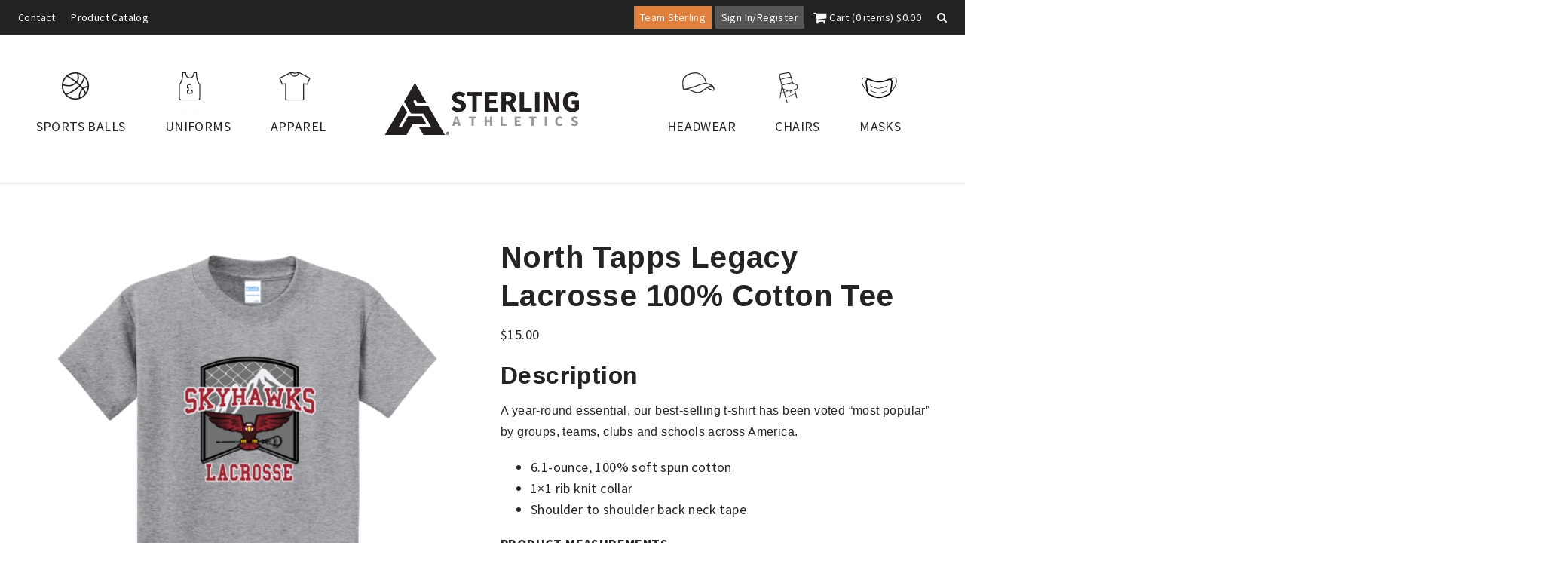

--- FILE ---
content_type: text/html; charset=UTF-8
request_url: https://www.teamsterlingathletics.com/shop/team-sterling/north-tapps-legacy-lacrosse-100-cotton-t-shirt/
body_size: 43740
content:
<!DOCTYPE html>
<!--[if IE 8]> <html class="no-js lt-ie9"> <![endif]-->
<!--[if gt IE 8]><!--> <html dir="ltr" lang="en-US" prefix="og: https://ogp.me/ns#" class="no-js"> <!--<![endif]-->
<head>
	<meta charset="UTF-8">
	<meta http-equiv="X-UA-Compatible" content="IE=edge">
	<meta name="viewport" content="width=device-width, initial-scale=1">

	<title>North Tapps Legacy Lacrosse 100% Cotton Tee | Sterling Athletics</title>

	<link rel="preconnect" href="https://fonts.gstatic.com" crossorigin />
		<!-- All in One SEO 4.9.1.1 - aioseo.com -->
	<meta name="robots" content="max-image-preview:large" />
	<link rel="canonical" href="https://www.teamsterlingathletics.com/shop/team-sterling/north-tapps-legacy-lacrosse-100-cotton-t-shirt/" />
	<meta name="generator" content="All in One SEO (AIOSEO) 4.9.1.1" />
		<meta property="og:locale" content="en_US" />
		<meta property="og:site_name" content="Sterling Athletics | We manufacture, market and sell our own stock and custom sports balls for every major sport." />
		<meta property="og:type" content="article" />
		<meta property="og:title" content="North Tapps Legacy Lacrosse 100% Cotton Tee | Sterling Athletics" />
		<meta property="og:url" content="https://www.teamsterlingathletics.com/shop/team-sterling/north-tapps-legacy-lacrosse-100-cotton-t-shirt/" />
		<meta property="article:published_time" content="2021-02-04T20:04:52+00:00" />
		<meta property="article:modified_time" content="2021-11-04T18:12:08+00:00" />
		<meta name="twitter:card" content="summary" />
		<meta name="twitter:title" content="North Tapps Legacy Lacrosse 100% Cotton Tee | Sterling Athletics" />
		<script type="application/ld+json" class="aioseo-schema">
			{"@context":"https:\/\/schema.org","@graph":[{"@type":"BreadcrumbList","@id":"https:\/\/www.teamsterlingathletics.com\/shop\/team-sterling\/north-tapps-legacy-lacrosse-100-cotton-t-shirt\/#breadcrumblist","itemListElement":[{"@type":"ListItem","@id":"https:\/\/www.teamsterlingathletics.com#listItem","position":1,"name":"Home","item":"https:\/\/www.teamsterlingathletics.com","nextItem":{"@type":"ListItem","@id":"https:\/\/www.teamsterlingathletics.com\/shop\/#listItem","name":"Shop"}},{"@type":"ListItem","@id":"https:\/\/www.teamsterlingathletics.com\/shop\/#listItem","position":2,"name":"Shop","item":"https:\/\/www.teamsterlingathletics.com\/shop\/","nextItem":{"@type":"ListItem","@id":"https:\/\/www.teamsterlingathletics.com\/product-category\/team-sterling\/#listItem","name":"Team Sterling"},"previousItem":{"@type":"ListItem","@id":"https:\/\/www.teamsterlingathletics.com#listItem","name":"Home"}},{"@type":"ListItem","@id":"https:\/\/www.teamsterlingathletics.com\/product-category\/team-sterling\/#listItem","position":3,"name":"Team Sterling","item":"https:\/\/www.teamsterlingathletics.com\/product-category\/team-sterling\/","nextItem":{"@type":"ListItem","@id":"https:\/\/www.teamsterlingathletics.com\/shop\/team-sterling\/north-tapps-legacy-lacrosse-100-cotton-t-shirt\/#listItem","name":"North Tapps Legacy Lacrosse 100% Cotton Tee"},"previousItem":{"@type":"ListItem","@id":"https:\/\/www.teamsterlingathletics.com\/shop\/#listItem","name":"Shop"}},{"@type":"ListItem","@id":"https:\/\/www.teamsterlingathletics.com\/shop\/team-sterling\/north-tapps-legacy-lacrosse-100-cotton-t-shirt\/#listItem","position":4,"name":"North Tapps Legacy Lacrosse 100% Cotton Tee","previousItem":{"@type":"ListItem","@id":"https:\/\/www.teamsterlingathletics.com\/product-category\/team-sterling\/#listItem","name":"Team Sterling"}}]},{"@type":"ItemPage","@id":"https:\/\/www.teamsterlingathletics.com\/shop\/team-sterling\/north-tapps-legacy-lacrosse-100-cotton-t-shirt\/#itempage","url":"https:\/\/www.teamsterlingathletics.com\/shop\/team-sterling\/north-tapps-legacy-lacrosse-100-cotton-t-shirt\/","name":"North Tapps Legacy Lacrosse 100% Cotton Tee | Sterling Athletics","inLanguage":"en-US","isPartOf":{"@id":"https:\/\/www.teamsterlingathletics.com\/#website"},"breadcrumb":{"@id":"https:\/\/www.teamsterlingathletics.com\/shop\/team-sterling\/north-tapps-legacy-lacrosse-100-cotton-t-shirt\/#breadcrumblist"},"image":{"@type":"ImageObject","url":"https:\/\/www.teamsterlingathletics.com\/wp-content\/uploads\/2021\/02\/PC61grey.png","@id":"https:\/\/www.teamsterlingathletics.com\/shop\/team-sterling\/north-tapps-legacy-lacrosse-100-cotton-t-shirt\/#mainImage","width":1200,"height":1200},"primaryImageOfPage":{"@id":"https:\/\/www.teamsterlingathletics.com\/shop\/team-sterling\/north-tapps-legacy-lacrosse-100-cotton-t-shirt\/#mainImage"},"datePublished":"2021-02-04T12:04:52-08:00","dateModified":"2021-11-04T11:12:08-07:00"},{"@type":"Organization","@id":"https:\/\/www.teamsterlingathletics.com\/#organization","name":"Sterling Athletics","description":"We manufacture, market and sell our own stock and custom sports balls for every major sport.","url":"https:\/\/www.teamsterlingathletics.com\/"},{"@type":"WebSite","@id":"https:\/\/www.teamsterlingathletics.com\/#website","url":"https:\/\/www.teamsterlingathletics.com\/","name":"Sterling Athletics","description":"We manufacture, market and sell our own stock and custom sports balls for every major sport.","inLanguage":"en-US","publisher":{"@id":"https:\/\/www.teamsterlingathletics.com\/#organization"}}]}
		</script>
		<!-- All in One SEO -->

<script type='application/javascript'  id='pys-version-script'>console.log('PixelYourSite Free version 11.1.4.2');</script>
<link rel='dns-prefetch' href='//maxcdn.bootstrapcdn.com' />
<link rel='dns-prefetch' href='//fonts.googleapis.com' />
<link rel="alternate" type="application/rss+xml" title="Sterling Athletics &raquo; Feed" href="https://www.teamsterlingathletics.com/feed/" />
<link rel="alternate" type="application/rss+xml" title="Sterling Athletics &raquo; Comments Feed" href="https://www.teamsterlingathletics.com/comments/feed/" />
<link rel="alternate" type="application/rss+xml" title="Sterling Athletics &raquo; North Tapps Legacy Lacrosse 100% Cotton Tee Comments Feed" href="https://www.teamsterlingathletics.com/shop/team-sterling/north-tapps-legacy-lacrosse-100-cotton-t-shirt/feed/" />
<link rel="alternate" title="oEmbed (JSON)" type="application/json+oembed" href="https://www.teamsterlingathletics.com/wp-json/oembed/1.0/embed?url=https%3A%2F%2Fwww.teamsterlingathletics.com%2Fshop%2Fteam-sterling%2Fnorth-tapps-legacy-lacrosse-100-cotton-t-shirt%2F" />
<link rel="alternate" title="oEmbed (XML)" type="text/xml+oembed" href="https://www.teamsterlingathletics.com/wp-json/oembed/1.0/embed?url=https%3A%2F%2Fwww.teamsterlingathletics.com%2Fshop%2Fteam-sterling%2Fnorth-tapps-legacy-lacrosse-100-cotton-t-shirt%2F&#038;format=xml" />
<link rel='stylesheet' id='sbi_styles-css' href='https://www.teamsterlingathletics.com/wp-content/plugins/instagram-feed/css/sbi-styles.min.css' type='text/css' media='all' />
<style id='wp-emoji-styles-inline-css' type='text/css'>

	img.wp-smiley, img.emoji {
		display: inline !important;
		border: none !important;
		box-shadow: none !important;
		height: 1em !important;
		width: 1em !important;
		margin: 0 0.07em !important;
		vertical-align: -0.1em !important;
		background: none !important;
		padding: 0 !important;
	}
/*# sourceURL=wp-emoji-styles-inline-css */
</style>
<style id='wp-block-library-inline-css' type='text/css'>
:root{--wp-block-synced-color:#7a00df;--wp-block-synced-color--rgb:122,0,223;--wp-bound-block-color:var(--wp-block-synced-color);--wp-editor-canvas-background:#ddd;--wp-admin-theme-color:#007cba;--wp-admin-theme-color--rgb:0,124,186;--wp-admin-theme-color-darker-10:#006ba1;--wp-admin-theme-color-darker-10--rgb:0,107,160.5;--wp-admin-theme-color-darker-20:#005a87;--wp-admin-theme-color-darker-20--rgb:0,90,135;--wp-admin-border-width-focus:2px}@media (min-resolution:192dpi){:root{--wp-admin-border-width-focus:1.5px}}.wp-element-button{cursor:pointer}:root .has-very-light-gray-background-color{background-color:#eee}:root .has-very-dark-gray-background-color{background-color:#313131}:root .has-very-light-gray-color{color:#eee}:root .has-very-dark-gray-color{color:#313131}:root .has-vivid-green-cyan-to-vivid-cyan-blue-gradient-background{background:linear-gradient(135deg,#00d084,#0693e3)}:root .has-purple-crush-gradient-background{background:linear-gradient(135deg,#34e2e4,#4721fb 50%,#ab1dfe)}:root .has-hazy-dawn-gradient-background{background:linear-gradient(135deg,#faaca8,#dad0ec)}:root .has-subdued-olive-gradient-background{background:linear-gradient(135deg,#fafae1,#67a671)}:root .has-atomic-cream-gradient-background{background:linear-gradient(135deg,#fdd79a,#004a59)}:root .has-nightshade-gradient-background{background:linear-gradient(135deg,#330968,#31cdcf)}:root .has-midnight-gradient-background{background:linear-gradient(135deg,#020381,#2874fc)}:root{--wp--preset--font-size--normal:16px;--wp--preset--font-size--huge:42px}.has-regular-font-size{font-size:1em}.has-larger-font-size{font-size:2.625em}.has-normal-font-size{font-size:var(--wp--preset--font-size--normal)}.has-huge-font-size{font-size:var(--wp--preset--font-size--huge)}.has-text-align-center{text-align:center}.has-text-align-left{text-align:left}.has-text-align-right{text-align:right}.has-fit-text{white-space:nowrap!important}#end-resizable-editor-section{display:none}.aligncenter{clear:both}.items-justified-left{justify-content:flex-start}.items-justified-center{justify-content:center}.items-justified-right{justify-content:flex-end}.items-justified-space-between{justify-content:space-between}.screen-reader-text{border:0;clip-path:inset(50%);height:1px;margin:-1px;overflow:hidden;padding:0;position:absolute;width:1px;word-wrap:normal!important}.screen-reader-text:focus{background-color:#ddd;clip-path:none;color:#444;display:block;font-size:1em;height:auto;left:5px;line-height:normal;padding:15px 23px 14px;text-decoration:none;top:5px;width:auto;z-index:100000}html :where(.has-border-color){border-style:solid}html :where([style*=border-top-color]){border-top-style:solid}html :where([style*=border-right-color]){border-right-style:solid}html :where([style*=border-bottom-color]){border-bottom-style:solid}html :where([style*=border-left-color]){border-left-style:solid}html :where([style*=border-width]){border-style:solid}html :where([style*=border-top-width]){border-top-style:solid}html :where([style*=border-right-width]){border-right-style:solid}html :where([style*=border-bottom-width]){border-bottom-style:solid}html :where([style*=border-left-width]){border-left-style:solid}html :where(img[class*=wp-image-]){height:auto;max-width:100%}:where(figure){margin:0 0 1em}html :where(.is-position-sticky){--wp-admin--admin-bar--position-offset:var(--wp-admin--admin-bar--height,0px)}@media screen and (max-width:600px){html :where(.is-position-sticky){--wp-admin--admin-bar--position-offset:0px}}

/*# sourceURL=wp-block-library-inline-css */
</style><link rel='stylesheet' id='wc-blocks-style-css' href='https://www.teamsterlingathletics.com/wp-content/plugins/woocommerce/assets/client/blocks/wc-blocks.css' type='text/css' media='all' />
<style id='global-styles-inline-css' type='text/css'>
:root{--wp--preset--aspect-ratio--square: 1;--wp--preset--aspect-ratio--4-3: 4/3;--wp--preset--aspect-ratio--3-4: 3/4;--wp--preset--aspect-ratio--3-2: 3/2;--wp--preset--aspect-ratio--2-3: 2/3;--wp--preset--aspect-ratio--16-9: 16/9;--wp--preset--aspect-ratio--9-16: 9/16;--wp--preset--color--black: #000000;--wp--preset--color--cyan-bluish-gray: #abb8c3;--wp--preset--color--white: #ffffff;--wp--preset--color--pale-pink: #f78da7;--wp--preset--color--vivid-red: #cf2e2e;--wp--preset--color--luminous-vivid-orange: #ff6900;--wp--preset--color--luminous-vivid-amber: #fcb900;--wp--preset--color--light-green-cyan: #7bdcb5;--wp--preset--color--vivid-green-cyan: #00d084;--wp--preset--color--pale-cyan-blue: #8ed1fc;--wp--preset--color--vivid-cyan-blue: #0693e3;--wp--preset--color--vivid-purple: #9b51e0;--wp--preset--gradient--vivid-cyan-blue-to-vivid-purple: linear-gradient(135deg,rgb(6,147,227) 0%,rgb(155,81,224) 100%);--wp--preset--gradient--light-green-cyan-to-vivid-green-cyan: linear-gradient(135deg,rgb(122,220,180) 0%,rgb(0,208,130) 100%);--wp--preset--gradient--luminous-vivid-amber-to-luminous-vivid-orange: linear-gradient(135deg,rgb(252,185,0) 0%,rgb(255,105,0) 100%);--wp--preset--gradient--luminous-vivid-orange-to-vivid-red: linear-gradient(135deg,rgb(255,105,0) 0%,rgb(207,46,46) 100%);--wp--preset--gradient--very-light-gray-to-cyan-bluish-gray: linear-gradient(135deg,rgb(238,238,238) 0%,rgb(169,184,195) 100%);--wp--preset--gradient--cool-to-warm-spectrum: linear-gradient(135deg,rgb(74,234,220) 0%,rgb(151,120,209) 20%,rgb(207,42,186) 40%,rgb(238,44,130) 60%,rgb(251,105,98) 80%,rgb(254,248,76) 100%);--wp--preset--gradient--blush-light-purple: linear-gradient(135deg,rgb(255,206,236) 0%,rgb(152,150,240) 100%);--wp--preset--gradient--blush-bordeaux: linear-gradient(135deg,rgb(254,205,165) 0%,rgb(254,45,45) 50%,rgb(107,0,62) 100%);--wp--preset--gradient--luminous-dusk: linear-gradient(135deg,rgb(255,203,112) 0%,rgb(199,81,192) 50%,rgb(65,88,208) 100%);--wp--preset--gradient--pale-ocean: linear-gradient(135deg,rgb(255,245,203) 0%,rgb(182,227,212) 50%,rgb(51,167,181) 100%);--wp--preset--gradient--electric-grass: linear-gradient(135deg,rgb(202,248,128) 0%,rgb(113,206,126) 100%);--wp--preset--gradient--midnight: linear-gradient(135deg,rgb(2,3,129) 0%,rgb(40,116,252) 100%);--wp--preset--font-size--small: 13px;--wp--preset--font-size--medium: 20px;--wp--preset--font-size--large: 36px;--wp--preset--font-size--x-large: 42px;--wp--preset--spacing--20: 0.44rem;--wp--preset--spacing--30: 0.67rem;--wp--preset--spacing--40: 1rem;--wp--preset--spacing--50: 1.5rem;--wp--preset--spacing--60: 2.25rem;--wp--preset--spacing--70: 3.38rem;--wp--preset--spacing--80: 5.06rem;--wp--preset--shadow--natural: 6px 6px 9px rgba(0, 0, 0, 0.2);--wp--preset--shadow--deep: 12px 12px 50px rgba(0, 0, 0, 0.4);--wp--preset--shadow--sharp: 6px 6px 0px rgba(0, 0, 0, 0.2);--wp--preset--shadow--outlined: 6px 6px 0px -3px rgb(255, 255, 255), 6px 6px rgb(0, 0, 0);--wp--preset--shadow--crisp: 6px 6px 0px rgb(0, 0, 0);}:where(.is-layout-flex){gap: 0.5em;}:where(.is-layout-grid){gap: 0.5em;}body .is-layout-flex{display: flex;}.is-layout-flex{flex-wrap: wrap;align-items: center;}.is-layout-flex > :is(*, div){margin: 0;}body .is-layout-grid{display: grid;}.is-layout-grid > :is(*, div){margin: 0;}:where(.wp-block-columns.is-layout-flex){gap: 2em;}:where(.wp-block-columns.is-layout-grid){gap: 2em;}:where(.wp-block-post-template.is-layout-flex){gap: 1.25em;}:where(.wp-block-post-template.is-layout-grid){gap: 1.25em;}.has-black-color{color: var(--wp--preset--color--black) !important;}.has-cyan-bluish-gray-color{color: var(--wp--preset--color--cyan-bluish-gray) !important;}.has-white-color{color: var(--wp--preset--color--white) !important;}.has-pale-pink-color{color: var(--wp--preset--color--pale-pink) !important;}.has-vivid-red-color{color: var(--wp--preset--color--vivid-red) !important;}.has-luminous-vivid-orange-color{color: var(--wp--preset--color--luminous-vivid-orange) !important;}.has-luminous-vivid-amber-color{color: var(--wp--preset--color--luminous-vivid-amber) !important;}.has-light-green-cyan-color{color: var(--wp--preset--color--light-green-cyan) !important;}.has-vivid-green-cyan-color{color: var(--wp--preset--color--vivid-green-cyan) !important;}.has-pale-cyan-blue-color{color: var(--wp--preset--color--pale-cyan-blue) !important;}.has-vivid-cyan-blue-color{color: var(--wp--preset--color--vivid-cyan-blue) !important;}.has-vivid-purple-color{color: var(--wp--preset--color--vivid-purple) !important;}.has-black-background-color{background-color: var(--wp--preset--color--black) !important;}.has-cyan-bluish-gray-background-color{background-color: var(--wp--preset--color--cyan-bluish-gray) !important;}.has-white-background-color{background-color: var(--wp--preset--color--white) !important;}.has-pale-pink-background-color{background-color: var(--wp--preset--color--pale-pink) !important;}.has-vivid-red-background-color{background-color: var(--wp--preset--color--vivid-red) !important;}.has-luminous-vivid-orange-background-color{background-color: var(--wp--preset--color--luminous-vivid-orange) !important;}.has-luminous-vivid-amber-background-color{background-color: var(--wp--preset--color--luminous-vivid-amber) !important;}.has-light-green-cyan-background-color{background-color: var(--wp--preset--color--light-green-cyan) !important;}.has-vivid-green-cyan-background-color{background-color: var(--wp--preset--color--vivid-green-cyan) !important;}.has-pale-cyan-blue-background-color{background-color: var(--wp--preset--color--pale-cyan-blue) !important;}.has-vivid-cyan-blue-background-color{background-color: var(--wp--preset--color--vivid-cyan-blue) !important;}.has-vivid-purple-background-color{background-color: var(--wp--preset--color--vivid-purple) !important;}.has-black-border-color{border-color: var(--wp--preset--color--black) !important;}.has-cyan-bluish-gray-border-color{border-color: var(--wp--preset--color--cyan-bluish-gray) !important;}.has-white-border-color{border-color: var(--wp--preset--color--white) !important;}.has-pale-pink-border-color{border-color: var(--wp--preset--color--pale-pink) !important;}.has-vivid-red-border-color{border-color: var(--wp--preset--color--vivid-red) !important;}.has-luminous-vivid-orange-border-color{border-color: var(--wp--preset--color--luminous-vivid-orange) !important;}.has-luminous-vivid-amber-border-color{border-color: var(--wp--preset--color--luminous-vivid-amber) !important;}.has-light-green-cyan-border-color{border-color: var(--wp--preset--color--light-green-cyan) !important;}.has-vivid-green-cyan-border-color{border-color: var(--wp--preset--color--vivid-green-cyan) !important;}.has-pale-cyan-blue-border-color{border-color: var(--wp--preset--color--pale-cyan-blue) !important;}.has-vivid-cyan-blue-border-color{border-color: var(--wp--preset--color--vivid-cyan-blue) !important;}.has-vivid-purple-border-color{border-color: var(--wp--preset--color--vivid-purple) !important;}.has-vivid-cyan-blue-to-vivid-purple-gradient-background{background: var(--wp--preset--gradient--vivid-cyan-blue-to-vivid-purple) !important;}.has-light-green-cyan-to-vivid-green-cyan-gradient-background{background: var(--wp--preset--gradient--light-green-cyan-to-vivid-green-cyan) !important;}.has-luminous-vivid-amber-to-luminous-vivid-orange-gradient-background{background: var(--wp--preset--gradient--luminous-vivid-amber-to-luminous-vivid-orange) !important;}.has-luminous-vivid-orange-to-vivid-red-gradient-background{background: var(--wp--preset--gradient--luminous-vivid-orange-to-vivid-red) !important;}.has-very-light-gray-to-cyan-bluish-gray-gradient-background{background: var(--wp--preset--gradient--very-light-gray-to-cyan-bluish-gray) !important;}.has-cool-to-warm-spectrum-gradient-background{background: var(--wp--preset--gradient--cool-to-warm-spectrum) !important;}.has-blush-light-purple-gradient-background{background: var(--wp--preset--gradient--blush-light-purple) !important;}.has-blush-bordeaux-gradient-background{background: var(--wp--preset--gradient--blush-bordeaux) !important;}.has-luminous-dusk-gradient-background{background: var(--wp--preset--gradient--luminous-dusk) !important;}.has-pale-ocean-gradient-background{background: var(--wp--preset--gradient--pale-ocean) !important;}.has-electric-grass-gradient-background{background: var(--wp--preset--gradient--electric-grass) !important;}.has-midnight-gradient-background{background: var(--wp--preset--gradient--midnight) !important;}.has-small-font-size{font-size: var(--wp--preset--font-size--small) !important;}.has-medium-font-size{font-size: var(--wp--preset--font-size--medium) !important;}.has-large-font-size{font-size: var(--wp--preset--font-size--large) !important;}.has-x-large-font-size{font-size: var(--wp--preset--font-size--x-large) !important;}
/*# sourceURL=global-styles-inline-css */
</style>

<style id='classic-theme-styles-inline-css' type='text/css'>
/*! This file is auto-generated */
.wp-block-button__link{color:#fff;background-color:#32373c;border-radius:9999px;box-shadow:none;text-decoration:none;padding:calc(.667em + 2px) calc(1.333em + 2px);font-size:1.125em}.wp-block-file__button{background:#32373c;color:#fff;text-decoration:none}
/*# sourceURL=/wp-includes/css/classic-themes.min.css */
</style>
<link rel='stylesheet' id='woof-css' href='https://www.teamsterlingathletics.com/wp-content/plugins/woocommerce-products-filter/css/front.css' type='text/css' media='all' />
<link rel='stylesheet' id='chosen-drop-down-css' href='https://www.teamsterlingathletics.com/wp-content/plugins/woocommerce-products-filter/js/chosen/chosen.min.css' type='text/css' media='all' />
<link rel='stylesheet' id='photoswipe-css' href='https://www.teamsterlingathletics.com/wp-content/plugins/woocommerce/assets/css/photoswipe/photoswipe.min.css' type='text/css' media='all' />
<link rel='stylesheet' id='photoswipe-default-skin-css' href='https://www.teamsterlingathletics.com/wp-content/plugins/woocommerce/assets/css/photoswipe/default-skin/default-skin.min.css' type='text/css' media='all' />
<link rel='stylesheet' id='woocommerce-layout-css' href='https://www.teamsterlingathletics.com/wp-content/plugins/woocommerce/assets/css/woocommerce-layout.css' type='text/css' media='all' />
<link rel='stylesheet' id='woocommerce-smallscreen-css' href='https://www.teamsterlingathletics.com/wp-content/plugins/woocommerce/assets/css/woocommerce-smallscreen.css' type='text/css' media='only screen and (max-width: 768px)' />
<style id='woocommerce-inline-inline-css' type='text/css'>
.woocommerce form .form-row .required { visibility: visible; }
/*# sourceURL=woocommerce-inline-inline-css */
</style>
<link rel='stylesheet' id='wccf-field-styles-css' href='https://www.teamsterlingathletics.com/wp-content/plugins/woocommerce-custom-fields/assets/css/fields.css' type='text/css' media='all' />
<link rel='stylesheet' id='rightpress-datetimepicker-styles-css' href='https://www.teamsterlingathletics.com/wp-content/plugins/woocommerce-custom-fields/rightpress/components/rightpress-assets-component/assets/datetimepicker/assets/css/jquery.datetimepicker.min.css' type='text/css' media='all' />
<link rel='stylesheet' id='wccf-frontend-styles-css' href='https://www.teamsterlingathletics.com/wp-content/plugins/woocommerce-custom-fields/assets/css/frontend.css' type='text/css' media='all' />
<link rel='stylesheet' id='styles-css' href='https://www.teamsterlingathletics.com/wp-content/themes/sterling/css/main.css' type='text/css' media='all' />
<link rel='stylesheet' id='new-styles-css' href='https://www.teamsterlingathletics.com/wp-content/themes/sterling/css/new-main.css' type='text/css' media='all' />
<link rel='stylesheet' id='icons-css' href='//maxcdn.bootstrapcdn.com/font-awesome/4.2.0/css/font-awesome.min.css' type='text/css' media='all' />
<link rel='stylesheet' id='magnific-popup-css' href='https://www.teamsterlingathletics.com/wp-content/themes/sterling/css/magnific-popup.css' type='text/css' media='all' />
<link rel='stylesheet' id='font-css' href='https://fonts.googleapis.com/css?family=Arimo:400,700|Source+Sans+Pro:400,700' type='text/css' media='all' />
<style id='divi-builder-style-inline-inline-css' type='text/css'>
#wp-admin-bar-et-use-visual-builder a:before{font-family:ETmodules!important;content:"\e625";font-size:30px!important;width:28px;margin-top:-3px;color:#974df3!important}#wp-admin-bar-et-use-visual-builder:hover a:before{color:#fff!important}#wp-admin-bar-et-use-visual-builder:hover a,#wp-admin-bar-et-use-visual-builder a:hover{transition:background-color .5s ease;-webkit-transition:background-color .5s ease;-moz-transition:background-color .5s ease;background-color:#7e3bd0!important;color:#fff!important}* html .clearfix,:first-child+html .clearfix{zoom:1}.iphone .et_pb_section_video_bg video::-webkit-media-controls-start-playback-button{display:none!important;-webkit-appearance:none}.et_mobile_device .et_pb_section_parallax .et_pb_parallax_css{background-attachment:scroll}.et-social-facebook a.icon:before{content:"\e093"}.et-social-twitter a.icon:before{content:"\e094"}.et-social-google-plus a.icon:before{content:"\e096"}.et-social-instagram a.icon:before{content:"\e09a"}.et-social-rss a.icon:before{content:"\e09e"}.ai1ec-single-event:after{content:" ";display:table;clear:both}.evcal_event_details .evcal_evdata_cell .eventon_details_shading_bot.eventon_details_shading_bot{z-index:3}.wp-block-divi-layout{margin-bottom:1em}#et-boc .et-l{text-shadow:none}#et-boc .et-l .hentry,#et-boc .et-l a,#et-boc .et-l a:active,#et-boc .et-l blockquote,#et-boc .et-l div,#et-boc .et-l em,#et-boc .et-l form,#et-boc .et-l h1,#et-boc .et-l h2,#et-boc .et-l h3,#et-boc .et-l h4,#et-boc .et-l h5,#et-boc .et-l h6,#et-boc .et-l hr,#et-boc .et-l iframe,#et-boc .et-l img,#et-boc .et-l input,#et-boc .et-l label,#et-boc .et-l li,#et-boc .et-l object,#et-boc .et-l ol,#et-boc .et-l p,#et-boc .et-l span,#et-boc .et-l strong,#et-boc .et-l textarea,#et-boc .et-l ul,#et-boc .et-l video{text-align:inherit;margin:0;padding:0;border:none;outline:0;vertical-align:baseline;background:transparent;letter-spacing:normal;color:inherit;box-shadow:none;-webkit-box-shadow:none;-moz-box-shadow:none;text-shadow:inherit;border-radius:0;-moz-border-radius:0;-webkit-border-radius:0;transition:none}#et-boc .et-l h1,#et-boc .et-l h2,#et-boc .et-l h3,#et-boc .et-l h4,#et-boc .et-l h5,#et-boc .et-l h6{line-height:1em;padding-bottom:10px;font-weight:500;text-transform:none;font-style:normal}#et-boc .et-l ol,#et-boc .et-l ul{list-style:none;text-align:inherit}#et-boc .et-l ol li,#et-boc .et-l ul li{padding-left:0;background:none;margin-left:0}#et-boc .et-l blockquote{quotes:none}#et-boc .et-l blockquote:after,#et-boc .et-l blockquote:before{content:"";content:none}#et-boc .et-l :focus{outline:0}#et-boc .et-l article,#et-boc .et-l aside,#et-boc .et-l footer,#et-boc .et-l header,#et-boc .et-l hgroup,#et-boc .et-l nav,#et-boc .et-l section{display:block}#et-boc .et-l input[type=email],#et-boc .et-l input[type=number],#et-boc .et-l input[type=password],#et-boc .et-l input[type=text]{height:49px}#et-boc .et-l a{text-decoration:none!important}#et-boc .et-l p{padding-bottom:1em;color:inherit!important}#et-boc .et-l p:last-of-type{padding-bottom:0}#et-boc .et-l img{max-width:100%;height:auto}#et-boc .et-l embed,#et-boc .et-l iframe,#et-boc .et-l object,#et-boc .et-l video{max-width:100%}.et-db #et-boc .et-l .et_pb_widget_area .enigma_sidebar_widget #searchform .input-group-btn,.et-db #et-boc .et-l .et_pb_widget_area .widget_search .large-2,.et-db #et-boc .et-l .et_pb_widget_area .widget_search .small-2,.et-db #et-boc .et-l .et_pb_widget_area .widget_search>form>.input-group>span.input-group-btn{position:absolute;top:0;right:0;z-index:5;width:80px}.et-db #et-boc .et-l .et_pb_module a{color:#2ea3f2}.et-db #et-boc .et-l .et_pb_module .sticky h2,.et-db #et-boc .et-l .et_pb_module h2 a{color:inherit!important}.et-db #et-boc .et-l .et_pb_module input{margin:0}.et-db #et-boc .et-l .et_pb_module .post-meta{position:relative}.et-db #et-boc .et-l .et_pb_bg_layout_dark a{color:#fff}.et-db #et-boc .et-l .et-pb-slider-arrows a:before,.et-db #et-boc .et-l .et_pb_video_play:before,.et-db #et-boc .et-l ul.et_pb_member_social_links a:before{color:inherit}.et-db #et-boc .et-l ul.et_pb_social_media_follow .et_pb_social_icon a.icon{top:auto;position:relative}.et-db #et-boc .et-l .clearfix{clear:none;display:inline;display:initial}.et-db #et-boc .et-l address.clearfix,.et-db #et-boc .et-l article.clearfix,.et-db #et-boc .et-l aside.clearfix,.et-db #et-boc .et-l blockquote.clearfix,.et-db #et-boc .et-l canvas.clearfix,.et-db #et-boc .et-l dd.clearfix,.et-db #et-boc .et-l div.clearfix,.et-db #et-boc .et-l dl.clearfix,.et-db #et-boc .et-l fieldset.clearfix,.et-db #et-boc .et-l figcaption.clearfix,.et-db #et-boc .et-l figure.clearfix,.et-db #et-boc .et-l footer.clearfix,.et-db #et-boc .et-l form.clearfix,.et-db #et-boc .et-l h1.clearfix,.et-db #et-boc .et-l h2.clearfix,.et-db #et-boc .et-l h3.clearfix,.et-db #et-boc .et-l h4.clearfix,.et-db #et-boc .et-l h5.clearfix,.et-db #et-boc .et-l h6.clearfix,.et-db #et-boc .et-l header.clearfix,.et-db #et-boc .et-l hgroup.clearfix,.et-db #et-boc .et-l hr.clearfix,.et-db #et-boc .et-l main.clearfix,.et-db #et-boc .et-l nav.clearfix,.et-db #et-boc .et-l noscript.clearfix,.et-db #et-boc .et-l ol.clearfix,.et-db #et-boc .et-l output.clearfix,.et-db #et-boc .et-l p.clearfix,.et-db #et-boc .et-l pre.clearfix,.et-db #et-boc .et-l section.clearfix,.et-db #et-boc .et-l table.clearfix,.et-db #et-boc .et-l tfoot.clearfix,.et-db #et-boc .et-l ul.clearfix,.et-db #et-boc .et-l video.clearfix{display:block}.et-db #et-boc .et-l .et_main_video_container *,.et-db #et-boc .et-l .et_pb_slide_video *,.et-db #et-boc .et-l .et_pb_video_box *{height:auto}.et-db #et-boc .et-l .et_main_video_container iframe,.et-db #et-boc .et-l .et_pb_slide_video iframe,.et-db #et-boc .et-l .et_pb_video_box iframe{height:100%}.et-db #et-boc .et-l .et_pb_module ul{overflow:visible}.et-db #et-boc .et-l .et_pb_module ol,.et-db #et-boc .et-l .et_pb_module ul,ol .et-db #et-boc .et-l .et_pb_module,ul .et-db #et-boc .et-l .et_pb_module{background:transparent}.et-db #et-boc .et-l .et_pb_module h3{display:block!important}.et-db #et-boc .et-l .et_pb_module img{max-width:100%;margin:0;border:none;padding:0;background:none;border-radius:0}.et-db #et-boc .et-l .et_pb_module img:hover{opacity:1;box-shadow:none}.et-db #et-boc .et-l .et_pb_module a:not(.wc-forward),.et-db #et-boc .et-l .et_pb_module h1 a,.et-db #et-boc .et-l .et_pb_module h2 a,.et-db #et-boc .et-l .et_pb_module h3 a,.et-db #et-boc .et-l .et_pb_module h4 a,.et-db #et-boc .et-l .et_pb_module h5 a,.et-db #et-boc .et-l .et_pb_module h6 a{line-height:1em;padding-bottom:10px;font-weight:500;text-transform:none;font-style:normal}.et-db #et-boc .et-l .et_pb_module .entry-featured-image-url{padding-bottom:0}.et-db #et-boc .et-l .et_pb_module blockquote{margin:20px 0 30px;padding-left:20px;border-left:5px solid;border-color:#2ea3f2;font-style:normal}.et-db #et-boc .et-l .et_pb_module input[type=radio]{margin-right:7px}.et-db #et-boc .et-l .et_pb_module input.text:not(.qty),.et-db #et-boc .et-l .et_pb_module input.title,.et-db #et-boc .et-l .et_pb_module input[type=email],.et-db #et-boc .et-l .et_pb_module input[type=password],.et-db #et-boc .et-l .et_pb_module input[type=tel],.et-db #et-boc .et-l .et_pb_module input[type=text],.et-db #et-boc .et-l .et_pb_module input select,.et-db #et-boc .et-l .et_pb_module input textarea{border:1px solid #bbb;color:#4e4e4e;padding:5px 10px;height:auto;width:auto}.et-db #et-boc .et-l .et_pb_module #email{width:100%}.et-db #et-boc .et-l .et-pb-slider-arrows a{color:inherit}.et-db #et-boc .et-l .et_pb_post .post-meta a{color:inherit!important}.et-db #et-boc .et-l .et_pb_counter_amount_number{letter-spacing:inherit;text-decoration:inherit}.et-db #et-boc .et-l .et_pb_blurb img{width:inherit}.et-db #et-boc .et-l .comment-content *,.et-db #et-boc .et-l .et_pb_blurb_container,.et-db #et-boc .et-l .et_pb_blurb_container *,.et-db #et-boc .et-l .et_pb_blurb_content,.et-db #et-boc .et-l .et_pb_newsletter_button_text,.et-db #et-boc .et-l .et_pb_newsletter_description *,.et-db #et-boc .et-l .et_pb_promo_description,.et-db #et-boc .et-l .et_pb_promo_description *{letter-spacing:inherit}.et-db #et-boc .et-l .et_pb_image img{width:inherit}.et-db #et-boc .et-l .et_pb_image a{line-height:0;padding-bottom:0}.et-db #et-boc .et-l .et_pb_newsletter_description{letter-spacing:inherit}.et-db #et-boc .et-l .et_pb_newsletter_form p input{background-color:#fff!important;width:100%!important}.et-db #et-boc .et-l .et_pb_text *{letter-spacing:inherit}.et-db #et-boc .et-l .et-db .et_pb_section{background-color:transparent}.et-db #et-boc .et-l .et_pb_section *{-webkit-font-smoothing:antialiased}.et-db #et-boc .et-l .pagination{width:100%;clear:both}.et-db #et-boc .et-l .pagination:after,.et-db #et-boc .et-l .pagination:before{visibility:hidden}.et-db #et-boc .et-l .pagination a{width:auto;border:none;background:transparent}.et-db #et-boc .et-l .wp-pagenavi{text-align:right;border-top:1px solid #e2e2e2;padding-top:13px;clear:both;margin-bottom:30px}.et-db #et-boc .et-l .wp-pagenavi a,.et-db #et-boc .et-l .wp-pagenavi span{color:#666;margin:0 5px;text-decoration:none;font-size:14px!important;font-weight:400!important;border:none!important}.et-db #et-boc .et-l .wp-pagenavi .nextpostslink,.et-db #et-boc .et-l .wp-pagenavi .previouspostslink{color:#999!important}.et-db #et-boc .et-l .wp-pagenavi a:hover,.et-db #et-boc .et-l .wp-pagenavi span.current{color:#82c0c7!important}.et-db #et-boc .et-l .nav-previous{float:left}.et-db #et-boc .et-l .nav-next{float:right}.et-db #et-boc .et-l article .et_pb_text_color_light,.et-db #et-boc .et-l article .et_pb_text_color_light a,.et-db #et-boc .et-l article .et_pb_text_color_light a:hover,.et-db #et-boc .et-l article .et_pb_text_color_light a:visited,.et-db #et-boc .et-l article .et_pb_text_color_light blockquote{color:#fff}.et-db #et-boc .et-l .et_pb_posts .et_pb_post{padding:0;border-top:none;border-left:0;border-right:0;border-bottom:none;background:transparent;width:100%;margin-top:0}.et-db #et-boc .et-l .et_pb_posts .et_pb_post .entry-title a,.et-db #et-boc .et-l .et_pb_posts .et_pb_post .post-content,.et-db #et-boc .et-l .et_pb_posts .et_pb_post .post-content *,.et-db #et-boc .et-l .et_pb_posts .et_pb_post .post-meta a,.et-db #et-boc .et-l .et_pb_posts .et_pb_post .post-meta span{letter-spacing:inherit}.et-db #et-boc .et-l .et_pb_blog_grid blockquote:before,.et-db #et-boc .et-l .et_pb_posts blockquote:before{display:none}.et-db #et-boc .et-l .et_pb_blog_grid a.more-link,.et-db #et-boc .et-l .et_pb_posts a.more-link{position:relative;color:inherit!important;font-size:inherit;background-color:transparent!important;float:none!important;padding:0!important;text-transform:none;line-height:normal;display:block;font-family:inherit;bottom:auto;right:auto}.et-db #et-boc .et-l .et_pb_blog_grid .column{width:100%;margin:0}.et-db #et-boc .et-l .et_pb_blog_grid .et_pb_post{padding:19px!important;background-image:none!important;float:none;width:100%;margin-top:0}.et-db #et-boc .et-l .et_pb_blog_grid .et_pb_image_container{max-width:none}.et-db #et-boc .et-l .et_pb_blog_grid_wrapper .et_pb_blog_grid article{border-bottom:1px solid #ddd!important}.et-db #et-boc .et-l .et_pb_grid_item.entry{padding:0}.et-db #et-boc .et-l .et_pb_module ul,.et-db #et-boc .et-l ul.et_pb_module{margin:0}.et-db #et-boc .et-l .et_pb_module li{list-style:none}.et-db #et-boc .et-l .et_pb_module a,.et-db #et-boc .et-l .et_pb_module a:hover{text-decoration:none}.et-db #et-boc .et-l .et_pb_module h1,.et-db #et-boc .et-l .et_pb_module h2,.et-db #et-boc .et-l .et_pb_module h3,.et-db #et-boc .et-l .et_pb_module h4,.et-db #et-boc .et-l .et_pb_module h5,.et-db #et-boc .et-l .et_pb_module h6{margin:0;text-align:inherit}.et-db #et-boc .et-l .et_pb_module .column{padding:0}.et-db #et-boc .et-l .et_pb_module p{margin:0;text-align:inherit}.et-db #et-boc .et-l .et_pb_module a:focus{outline:none}.et-db #et-boc .et-l .et_pb_module img{display:inline}.et-db #et-boc .et-l .et_pb_module span.percent-value{font-size:inherit;letter-spacing:inherit}.et-db #et-boc .et-l .et_pb_module .hentry{box-shadow:none}.et-db #et-boc .et-l .et_pb_blurb_content ol,.et-db #et-boc .et-l .et_pb_blurb_content ul,.et-db #et-boc .et-l .et_pb_code ol,.et-db #et-boc .et-l .et_pb_code ul,.et-db #et-boc .et-l .et_pb_fullwidth_header .header-content ol,.et-db #et-boc .et-l .et_pb_fullwidth_header .header-content ul,.et-db #et-boc .et-l .et_pb_newsletter_description_content ol,.et-db #et-boc .et-l .et_pb_newsletter_description_content ul,.et-db #et-boc .et-l .et_pb_promo_description ol,.et-db #et-boc .et-l .et_pb_promo_description ul,.et-db #et-boc .et-l .et_pb_slide_content ol,.et-db #et-boc .et-l .et_pb_slide_content ul,.et-db #et-boc .et-l .et_pb_tab ol,.et-db #et-boc .et-l .et_pb_tab ul,.et-db #et-boc .et-l .et_pb_team_member_description ol,.et-db #et-boc .et-l .et_pb_team_member_description ul,.et-db #et-boc .et-l .et_pb_testimonial_description_inner ol,.et-db #et-boc .et-l .et_pb_testimonial_description_inner ul,.et-db #et-boc .et-l .et_pb_text ol,.et-db #et-boc .et-l .et_pb_text ul,.et-db #et-boc .et-l .et_pb_toggle_content ol,.et-db #et-boc .et-l .et_pb_toggle_content ul{margin-top:15px;margin-bottom:15px;margin-left:25px}.et-db #et-boc .et-l .et_pb_blurb_content ul li,.et-db #et-boc .et-l .et_pb_code ul li,.et-db #et-boc .et-l .et_pb_fullwidth_header .header-content ul li,.et-db #et-boc .et-l .et_pb_newsletter_description_content ul li,.et-db #et-boc .et-l .et_pb_promo_description ul li,.et-db #et-boc .et-l .et_pb_slide_content ul li,.et-db #et-boc .et-l .et_pb_tab ul li,.et-db #et-boc .et-l .et_pb_team_member_description ul li,.et-db #et-boc .et-l .et_pb_testimonial_description_inner ul li,.et-db #et-boc .et-l .et_pb_text ul li,.et-db #et-boc .et-l .et_pb_toggle_content ul li{list-style:disc}.et-db #et-boc .et-l .et_pb_blurb_content ol li,.et-db #et-boc .et-l .et_pb_code ol li,.et-db #et-boc .et-l .et_pb_fullwidth_header .header-content ol li,.et-db #et-boc .et-l .et_pb_newsletter_description_content ol li,.et-db #et-boc .et-l .et_pb_promo_description ol li,.et-db #et-boc .et-l .et_pb_slide_content ol li,.et-db #et-boc .et-l .et_pb_tab ol li,.et-db #et-boc .et-l .et_pb_team_member_description ol li,.et-db #et-boc .et-l .et_pb_testimonial_description_inner ol li,.et-db #et-boc .et-l .et_pb_text ol li,.et-db #et-boc .et-l .et_pb_toggle_content ol li{list-style:decimal}.et-db #et-boc .et-l .et_pb_section{margin-bottom:0}.et-db #et-boc .et-l .widget .widget-title,.et-db #et-boc .et-l .widget a{color:inherit}.et-db #et-boc .et-l span.et_portfolio_image{position:relative;display:block}.et-db #et-boc .et-l span.et_portfolio_image img{display:block}.et-db #et-boc .et-l .et_audio_container .mejs-time.mejs-currenttime-container.custom{line-height:18px}.et-db #et-boc .et-l hr.et_pb_module{background-color:transparent;background-image:none;margin:0;padding:0}.et-db #et-boc .et-l .et-pb-slider-arrows a,.et-db #et-boc .et-l .et_pb_blurb_container h4 a,.et-db #et-boc .et-l .et_pb_module .post-meta a,.et-db #et-boc .et-l .et_pb_module h2 a,.et-db #et-boc .et-l .et_pb_module li a,.et-db #et-boc .et-l .et_pb_portfolio_item a,.et-db #et-boc .et-l .et_pb_testimonial_meta a{border-bottom:none}.et-db #et-boc .et-l .et_pb_portfolio_filter a{letter-spacing:inherit;line-height:inherit}.et-db #et-boc .et-l .et_pb_portfolio img{width:100%}.et-db #et-boc .et-l .et_pb_filterable_portfolio.et_pb_filterable_portfolio_grid .hentry,.et-db #et-boc .et-l .et_pb_fullwidth_portfolio .hentry,.et-db #et-boc .et-l .et_pb_portfolio_grid .hentry{padding:0;border:none;clear:none}.et-db #et-boc .et-l .et_pb_filterable_portfolio .hentry:after,.et-db #et-boc .et-l .et_pb_fullwidth_portfolio .hentry:after,.et-db #et-boc .et-l .et_pb_portfolio .hentry:after,.et-db #et-boc .et-l .et_pb_portfolio_grid .hentry:after{background:transparent}.et-db #et-boc .et-l .et_pb_filterable_portfolio_grid .et_pb_portfolio_item h2{font-size:26px}.et-db #et-boc .et-l .et_pb_filterable_portfolio .et_pb_portfolio_filter a{max-width:none}.et-db #et-boc .et-l .et_pb_filterable_portfolio .et_pb_portfolio_filter li{color:#666}.et-db #et-boc .et-l .et_pb_filterable_portfolio .et_pb_portfolio_filter li a{color:inherit!important}.et-db #et-boc .et-l .et_pb_filterable_portfolio .et_pb_portfolio_filter li a:hover{color:#666!important}.et-db #et-boc .et-l .et_pb_filterable_portfolio h2 a{letter-spacing:inherit}.et-db #et-boc .et-l .et_pb_portfolio_filters li a.active{color:#82c0c7!important}.et-db #et-boc .et-l .et_pb_module .hentry.has-post-thumbnail:first-child{margin-top:0}.et-db #et-boc .et-l .et_pb_portfolio_items .hentry,.et-db #et-boc .et-l .format-quote.hentry{padding:0}.et-db #et-boc .et-l .et-bg-layout-dark{text-shadow:none;color:inherit}.et-db #et-boc .et-l .et_pb_slide_image img{margin:0}.et-db #et-boc .et-l .et_pb_slide_description h2{line-height:1em;padding-bottom:10px}.et-db #et-boc .et-l .et_pb_slider .mejs-offscreen{display:none}.et-db #et-boc .et-l .et_pb_slide_content *{letter-spacing:inherit}.et-db #et-boc .et-l .et_pb_countdown_timer .section{width:auto}.et-db #et-boc .et-l .et_pb_widget_area{max-width:100%}.et-db #et-boc .et-l .et_pb_widget_area #searchform,.et-db #et-boc .et-l .et_pb_widget_area #searchform #s,.et-db #et-boc .et-l .et_pb_widget_area *,.et-db #et-boc .et-l .et_pb_widget_area input.search-field{max-width:100%;word-wrap:break-word;box-sizing:border-box;-webkit-box-sizing:border-box;-moz-box-sizing:border-box}.et-db #et-boc .et-l .et_pb_widget_area .widget{border:none;background:transparent;padding:0;box-shadow:none}.et-db #et-boc .et-l .et_pb_widget_area .widget:after{background:transparent}.et-db #et-boc .et-l .et_pb_widget_area .widget-title{border-bottom:none}.et-db #et-boc .et-l .et_pb_widget_area>.widget-title:not(:first-child){margin-top:30px}.et-db #et-boc .et-l .et_pb_widget_area .widget-title,.et-db #et-boc .et-l .et_pb_widget_area h1:first-of-type,.et-db #et-boc .et-l .et_pb_widget_area h2:first-of-type,.et-db #et-boc .et-l .et_pb_widget_area h3:first-of-type,.et-db #et-boc .et-l .et_pb_widget_area h4:first-of-type,.et-db #et-boc .et-l .et_pb_widget_area h5:first-of-type,.et-db #et-boc .et-l .et_pb_widget_area h6:first-of-type{font-weight:500;font-style:normal}.et-db #et-boc .et-l .et_pb_widget_area .widget-title:before,.et-db #et-boc .et-l .et_pb_widget_area h1:first-of-type:before,.et-db #et-boc .et-l .et_pb_widget_area h2:first-of-type:before,.et-db #et-boc .et-l .et_pb_widget_area h3:first-of-type:before,.et-db #et-boc .et-l .et_pb_widget_area h4:first-of-type:before,.et-db #et-boc .et-l .et_pb_widget_area h5:first-of-type:before,.et-db #et-boc .et-l .et_pb_widget_area h6:first-of-type:before{display:none}.et-db #et-boc .et-l .et_pb_widget_area .widgettitle{font-size:18px;padding-bottom:10px}.et-db #et-boc .et-l .et_pb_widget_area .enigma_sidebar_widget,.et-db #et-boc .et-l .et_pb_widget_area .fwidget,.et-db #et-boc .et-l .et_pb_widget_area .sb-widget,.et-db #et-boc .et-l .et_pb_widget_area .widget,.et-db #et-boc .et-l .et_pb_widget_area .widget-box,.et-db #et-boc .et-l .et_pb_widget_area .widget-container,.et-db #et-boc .et-l .et_pb_widget_area .widget-wrapper{margin-top:0;margin-bottom:30px;color:inherit}.et-db #et-boc .et-l .et_pb_widget_area ul li{margin-top:.25em;margin-bottom:.25em;background:none;margin-left:0}.et-db #et-boc .et-l .et_pb_widget_area ul li:after,.et-db #et-boc .et-l .et_pb_widget_area ul li:before{display:none}.et-db #et-boc .et-l .et_pb_widget_area ul ul{border-top:none}.et-db #et-boc .et-l .et_pb_widget_area ul ul li{margin-top:5px;margin-left:15px}.et-db #et-boc .et-l .et_pb_widget_area ul ul li:last-child{border-bottom:none;margin-bottom:0}.et-db #et-boc .et-l .et_pb_widget_area .widgettitle:before{display:none}.et-db #et-boc .et-l .et_pb_widget_area select{margin-right:0;margin-left:0;width:auto}.et-db #et-boc .et-l .et_pb_widget_area img{max-width:100%!important}.et-db #et-boc .et-l .et_pb_widget_area .enigma_sidebar_widget ul li a{display:inline-block;margin-left:0;padding-left:0}.et-db #et-boc .et-l .et_pb_widget_area .enigma_sidebar_widget ul ul li:last-child{padding-bottom:0}.et-db #et-boc .et-l .et_pb_widget_area #searchform,.et-db #et-boc .et-l .et_pb_widget_area .widget_search form{position:relative;padding:0;background:none;margin-top:0;margin-left:0;margin-right:0;display:block;width:100%;height:auto;border:none}.et-db #et-boc .et-l .et_pb_widget_area #searchform input[type=text],.et-db #et-boc .et-l .et_pb_widget_area .enigma_sidebar_widget #searchform input[type=text],.et-db #et-boc .et-l .et_pb_widget_area .widget_search .search-field,.et-db #et-boc .et-l .et_pb_widget_area .widget_search input[type=search],.et-db #et-boc .et-l .et_pb_widget_area .widget_search input[type=text]{position:relative;margin:0;padding:.7em 90px .7em .7em!important;min-width:0;width:100%!important;height:40px!important;font-size:14px;line-height:normal;border:1px solid #ddd!important;color:#666;border-radius:3px!important;display:block;background:#fff!important;background-image:none!important;box-shadow:none!important;float:none!important}.et-db #et-boc .et-l .et_pb_widget_area .et-narrow-wrapper #searchform input[type=text]{padding-right:.7em!important}.et-db #et-boc .et-l .et_pb_widget_area #searchform input[type=submit],.et-db #et-boc .et-l .et_pb_widget_area .enigma_sidebar_widget #searchform button{background-color:#ddd!important;font-size:14px;text-transform:none!important;padding:0 .7em!important;min-width:0;width:80px!important;height:40px!important;-webkit-border-top-right-radius:3px!important;-webkit-border-bottom-right-radius:3px!important;-moz-border-radius-topright:3px!important;-moz-border-radius-bottomright:3px;border-top-right-radius:3px;border-bottom-right-radius:3px;position:absolute!important;left:auto;right:0!important;top:0!important;display:inline-block!important;clip:auto;text-align:center;box-shadow:none!important;cursor:pointer;color:#666!important;text-indent:0!important;background-image:none!important;border:none!important;margin:0!important;float:none!important}.et-db #et-boc .et-l .et_pb_widget_area .et-narrow-wrapper #searchform input[type=submit],.et-db #et-boc .et-l .et_pb_widget_area .widget_search .search-submit,.et-db #et-boc .et-l .et_pb_widget_area .widget_search button,.et-db #et-boc .et-l .et_pb_widget_area .widget_search form.searchform>button,.et-db #et-boc .et-l .et_pb_widget_area .widget_search input[type=submit]{position:relative!important;margin-top:1em!important;-webkit-border-top-left-radius:3px!important;-webkit-border-bottom-left-radius:3px!important;-moz-border-radius-topleft:3px!important;-moz-border-radius-bottomleft:3px;border-top-left-radius:3px;border-bottom-left-radius:3px}.et-db #et-boc .et-l .et_pb_widget_area .widget_search .themeform.searchform div:after,.et-db #et-boc .et-l .et_pb_widget_area .widget_search form:before{display:none}.et-db #et-boc .et-l .et_pb_widget_area .widget_search .input-group,.et-db #et-boc .et-l .et_pb_widget_area .widget_search fieldset,.et-db #et-boc .et-l .et_pb_widget_area .widget_search label{display:block;max-width:100%!important}.et-db #et-boc .et-l .et_pb_widget_area .widget_search.et-narrow-wrapper input[type=search],.et-db #et-boc .et-l .et_pb_widget_area .widget_search.et-narrow-wrapper input[type=text],.et-db #et-boc .et-l .et_pb_widget_area .widget_search.et-no-submit-button input[type=search],.et-db #et-boc .et-l .et_pb_widget_area .widget_search.et-no-submit-button input[type=text]{padding-right:.7em!important}.et-db #et-boc .et-l .et_pb_widget_area .widget_search .search-submit:hover,.et-db #et-boc .et-l .et_pb_widget_area .widget_search input[type=submit]:hover{background:#ddd}.et-db #et-boc .et-l .et_pb_widget_area .widget_search button.search-submit .screen-reader-text{display:inline-block;clip:auto;width:auto;height:auto;position:relative!important;line-height:normal;color:#666}.et-db #et-boc .et-l .et_pb_widget_area .widget_search button.search-submit:before{display:none}.et-db #et-boc .et-l .et_pb_widget_area .widget_search form.form-search .input-group-btn,.et-db #et-boc .et-l .et_pb_widget_area .widget_search form.searchform #search-button-box{position:absolute;top:0;right:0;width:80px;height:40px;z-index:12}.et-db #et-boc .et-l .et_pb_widget_area .widget_search.et-narrow-wrapper form.form-search .input-group-btn,.et-db #et-boc .et-l .et_pb_widget_area .widget_search.et-narrow-wrapper form.searchform #search-button-box,.et-db #et-boc .et-l .et_pb_widget_area .widget_search.et-no-submit-button form.form-search .input-group-btn,.et-db #et-boc .et-l .et_pb_widget_area .widget_search.et-no-submit-button form.searchform #search-button-box{position:relative!important}.et-db #et-boc .et-l .et_pb_widget_area .widget_search .seach_section fieldset{padding:0;margin:0}.et-db #et-boc .et-l .et_pb_widget_area .widget_search .seach_section fieldset .searchsub,.et-db #et-boc .et-l .et_pb_widget_area .widget_search .seach_section fieldset .searchtext{padding:0;background:none}.et-db #et-boc .et-l .et_pb_widget_area .widget_search .assistive-text,.et-db #et-boc .et-l .et_pb_widget_area .widget_search>form>div>.screen-reader-text[for=s]{display:none}.et-db #et-boc .et-l .et_pb_widget_area .widget_search .enigma_sidebar_widget .input-group{display:block}.et-db #et-boc .et-l .et_pb_widget_area .widget_search.et-narrow-wrapper>form>.input-group>span.input-group-btn,.et-db #et-boc .et-l .et_pb_widget_area .widget_search.et-no-submit-button>form>.input-group>span.input-group-btn{position:relative!important}.et-db #et-boc .et-l .et_pb_widget_area .widget_search table.searchform td.searchfield{width:auto;border:none}.et-db #et-boc .et-l .et_pb_widget_area .widget_search table.searchform td.searchbutton{border:none;background:transparent}.et-db #et-boc .et-l .et_pb_widget_area .widget_search .large-10,.et-db #et-boc .et-l .et_pb_widget_area .widget_search .small-10{width:100%}.et-db #et-boc .et-l .et_pb_widget_area .widget_search div.search-field{border:none!important;padding:0!important}.et-db #et-boc .et-l .et_pb_widget_area .widget_search #searchform:after{display:none}.et-db #et-boc .et-l .et_pb_widget_area .enigma_sidebar_widget .input-group{display:block}.et-db #et-boc .et-l .et_pb_widget_area #calendar_wrap{width:100%}.et-db #et-boc .et-l .et_pb_widget_area #wp-calendar,.et-db #et-boc .et-l .et_pb_widget_area .widget_calendar table{table-layout:fixed;width:100%;margin:0}.et-db #et-boc .et-l .et_pb_widget_area .widget_calendar table td,.et-db #et-boc .et-l .et_pb_widget_area .widget_calendar table th{background:transparent}.et-db #et-boc .et-l .et_pb_widget_area .widget_nav_menu ul,.et-db #et-boc .et-l .et_pb_widget_area .widget_nav_menu ul li{display:block}.et-db #et-boc .et-l .et_pb_widget_area .widget_nav_menu .menu{font-family:inherit}.et-db #et-boc .et-l .et_pb_widget_area .widget_nav_menu .menu-item-has-children>a:after,.et-db #et-boc .et-l .et_pb_widget_area .widget_nav_menu .menu li>ul:before{display:none}.et-db #et-boc .et-l .et_pb_newsletter input#email{float:none;max-width:100%}.et-db #et-boc .et-l .et_pb_newsletter_form input{outline:none!important;box-shadow:none!important}.et-db #et-boc .et-l .et_pb_fullwidth_header .et_pb_fullwidth_header_container{float:none}.et-db #et-boc .et-l .et_quote_content blockquote{background-color:transparent!important}.et-db #et-boc .et-l .et_pb_bg_layout_dark .widget,.et-db #et-boc .et-l .et_pb_bg_layout_dark h1 a,.et-db #et-boc .et-l .et_pb_bg_layout_dark h2 a,.et-db #et-boc .et-l .et_pb_bg_layout_dark h3 a,.et-db #et-boc .et-l .et_pb_bg_layout_dark h4 a,.et-db #et-boc .et-l .et_pb_bg_layout_dark h5 a,.et-db #et-boc .et-l .et_pb_bg_layout_dark h6 a{color:inherit!important}.et-db #et-boc .et-l .et-menu-nav{padding:0 5px;margin-bottom:0;overflow:visible!important;background:transparent;border:none}.et-db #et-boc .et-l .et-menu a{padding-top:0;color:inherit!important;background:transparent;text-decoration:inherit!important}.et-db #et-boc .et-l .et-menu a:hover{background:inherit}.et-db #et-boc .et-l .et-menu.nav li,.et-db #et-boc .et-l .et-menu.nav li a{float:none}.et-db #et-boc .et-l .et-menu.nav li ul{display:block;border-radius:0;border-left:none;border-right:none;border-bottom:none}.et-db #et-boc .et-l .et-menu.nav li li{padding:0 20px!important;border-bottom:none;background:inherit}.et-db #et-boc .et-l .et-menu.nav li li a{padding:6px 20px!important;border:none}.et-db #et-boc .et-l .et-menu.nav>li>ul{top:auto}.et-db #et-boc .et-l .et_pb_fullwidth_menu .mobile_nav,.et-db #et-boc .et-l .et_pb_menu .mobile_nav{display:block}.et-db #et-boc .et-l .et_pb_fullwidth_menu .mobile_nav>span,.et-db #et-boc .et-l .et_pb_menu .mobile_nav>span{width:auto;height:auto;top:auto;right:auto}.et-db #et-boc .et-l .et_pb_fullwidth_menu .mobile_nav.opened>span,.et-db #et-boc .et-l .et_pb_menu .mobile_nav.opened>span{transform:none}.et-db #et-boc .et-l .et_pb_fullwidth_menu .et_mobile_menu li>a,.et-db #et-boc .et-l .et_pb_menu .et_mobile_menu li>a{color:inherit!important;background:none;width:100%;padding:10px 5%!important}.et-db #et-boc .et-l .et_pb_fullwidth_menu .et_mobile_menu>.menu-item-has-children>a,.et-db #et-boc .et-l .et_pb_menu .et_mobile_menu>.menu-item-has-children>a{background-color:rgba(0,0,0,.03)}.et-db #et-boc .et-l .et_pb_fullwidth_menu .et_mobile_menu li li,.et-db #et-boc .et-l .et_pb_menu .et_mobile_menu li li{padding-left:5%!important}.et-db #et-boc .et-l ul.et_pb_member_social_links{margin-top:20px}.et-db #et-boc .et-l .mejs-container,.et-db #et-boc .et-l .mejs-container .mejs-controls,.et-db #et-boc .et-l .mejs-embed,.et-db #et-boc .et-l .mejs-embed body{background:#222}.et-db #et-boc .et-l .mejs-controls .mejs-horizontal-volume-slider .mejs-horizontal-volume-total,.et-db #et-boc .et-l .mejs-controls .mejs-time-rail .mejs-time-total{background:hsla(0,0%,100%,.33)}.et-db #et-boc .et-l .mejs-controls .mejs-time-rail .mejs-time-total{margin:5px}.et-db #et-boc .et-l .mejs-controls div.mejs-time-rail{padding-top:5px}.et-db #et-boc .et-l .mejs-controls .mejs-horizontal-volume-slider .mejs-horizontal-volume-current,.et-db #et-boc .et-l .mejs-controls .mejs-time-rail .mejs-time-loaded{background:#fff}.et-db #et-boc .et-l .mejs-controls .mejs-time-rail .mejs-time-current{background:#0073aa}.et-db #et-boc .et-l .mejs-controls .mejs-time-rail .mejs-time-float{background:#eee;border:1px solid #333;margin-left:-18px;text-align:center;color:#111}.et-db #et-boc .et-l .mejs-controls .mejs-time-rail .mejs-time-float-current{margin:2px}.et-db #et-boc .et-l .mejs-controls .mejs-time-rail .mejs-time-float-corner{border:5px solid transparent;border-top-color:#eee;border-radius:0}.et-db #et-boc .et-l .mejs-container .mejs-controls .mejs-time{color:#fff;padding:10px 3px 0;box-sizing:content-box}.et-db #et-boc .et-l .et_pb_audio_module button{box-shadow:none;text-shadow:none;min-height:0}.et-db #et-boc .et-l .et_pb_audio_module button:before{position:relative}.et-db #et-boc .et-l .et_pb_audio_module_content h2{padding-bottom:10px;line-height:1em}.et-db #et-boc .et-l .et_audio_container .mejs-mediaelement{background:transparent}.et-db #et-boc .et-l .et_audio_container .mejs-clear,.et-db #et-boc .et-l .et_audio_container .mejs-time-handle,.et-db #et-boc .et-l .et_audio_container .mejs-volume-slider{display:block!important}.et-db #et-boc .et-l .et_audio_container span.mejs-currenttime{text-shadow:none}.et-db #et-boc .et-l .et_audio_container p.et_audio_module_meta{margin-bottom:17px}.et-db #et-boc .et-l .et_audio_container .mejs-button.mejs-playpause-button,.et-db #et-boc .et-l .et_audio_container .mejs-button.mejs-playpause-button button,.et-db #et-boc .et-l .et_audio_container .mejs-button.mejs-volume-button,.et-db #et-boc .et-l .et_audio_container .mejs-button.mejs-volume-button button{border:none;box-shadow:none}.et-db #et-boc .et-l .et_audio_container .mejs-button.mejs-playpause-button button:before{top:0}.et-db #et-boc .et-l .et_audio_container .mejs-button.mejs-volume-button.mejs-mute,.et-db #et-boc .et-l .et_audio_container .mejs-button.mejs-volume-button.mejs-unmute{position:relative;float:left;clear:none!important;top:auto}.et-db #et-boc .et-l .et_audio_container .mejs-button button:focus{text-decoration:none!important}.et-db #et-boc .et-l .et_audio_container .mejs-controls{box-shadow:none;bottom:auto!important}.et-db #et-boc .et-l .et_audio_container .mejs-controls div.mejs-time-rail{width:auto!important}.et-db #et-boc .et-l .et_audio_container .mejs-controls .mejs-time-rail span{height:10px}.et-db #et-boc .et-l .et_audio_container .mejs-controls .mejs-time-rail a,.et-db #et-boc .et-l .et_audio_container .mejs-controls .mejs-time-rail span{width:auto}.et-db #et-boc .et-l .et_audio_container .mejs-controls .mejs-time-rail .mejs-time-handle{border-radius:5px}.et-db #et-boc .et-l .et_audio_container .mejs-controls .mejs-time-rail .mejs-time-float{border:none!important;color:inherit!important}.et-db #et-boc .et-l .et_audio_container .mejs-controls .mejs-horizontal-volume-slider{width:50px}.et-db #et-boc .et-l .et_audio_container span.mejs-offscreen{display:none}.et-db #et-boc .et-l .et_audio_container span.mejs-time-handle{background-color:#fff}.et-db #et-boc .et-l .et_audio_container span.mejs-time-float-current{min-width:30px}.et-db #et-boc .et-l .et_audio_container .mejs-container{background-color:transparent!important}.et-db #et-boc .et-l .et_audio_container .mejs-container span.mejs-currenttime{display:inline-block}.et-db #et-boc .et-l .et_audio_container .mejs-container .mejs-controls .mejs-time span{line-height:1em}.et-db #et-boc .et-l .et_audio_container .mejs-container .mejs-horizontal-volume-current,.et-db #et-boc .et-l .et_audio_container .mejs-container .mejs-time-current{background:#fff!important}.et-db #et-boc .et-l .et_audio_container .mejs-container .mejs-pause{top:0}.et-db #et-boc .et-l .et_audio_container button:focus{box-shadow:none}.et-db #et-boc .et-l .et_audio_container .mejs-play button:after,.et-db #et-boc .et-l .mejs-pause button:after,.et-db #et-boc .et-l .mejs-volume-button button:after{display:none!important}.et-db #et-boc .et-l .et_pb_column .et_pb_shop_grid .woocommerce ul.products li.product:nth-child(n){float:left!important}.et-db #et-boc .et-l .et_pb_module .woocommerce-page ul.products li.product,.et-db #et-boc .et-l .et_pb_module .woocommerce-page ul.products li.product h3,.et-db #et-boc .et-l .et_pb_module .woocommerce ul.products li.product,.et-db #et-boc .et-l .et_pb_module .woocommerce ul.products li.product h3{background-color:transparent}.et-db #et-boc .et-l .et_pb_module .woocommerce ul.products li.product h3{padding:.3em 0}.et-db #et-boc .et-l .et_pb_module.et_pb_shop_grid:before{display:none}.et-db #et-boc .et-l .et_pb_module .star-rating span{letter-spacing:inherit;padding-top:1.5em}.et-db #et-boc .et-l .product.et-background-image{box-shadow:none}.et-db #et-boc .et-l .et_pb_shop .onsale{box-sizing:content-box;z-index:3;background:#ef8f61;color:#fff;padding:6px 18px;font-size:20px;border-radius:3px;width:auto;height:auto;line-height:1.6em;text-transform:none;font-weight:400;min-width:0;min-height:0;position:absolute;top:20px!important;left:20px!important;right:auto;transform:none}.et-db #et-boc .et-l .et_pb_shop .featured{display:inline-block!important}.et-db #et-boc .et-l .et_pb_shop .woocommerce ul.products{margin-left:0!important}.et-db #et-boc .et-l .et_pb_shop .woocommerce ul.products .entry{overflow:visible}.et-db #et-boc .et-l .et_pb_shop .woocommerce ul.products li.last{margin-right:0!important}.et-db #et-boc .et-l .et_pb_shop .woocommerce ul.products li.product{float:left;margin:0 3.8% 2.992em 0;padding:0;position:relative;width:22.05%}.et-db #et-boc .et-l .et_pb_shop .woocommerce ul.products li.product .button{max-width:100%;white-space:normal;padding:.618em 1em}.et-db #et-boc .et-l .et_pb_shop .woocommerce ul.products li.product a img{width:100%;height:auto;display:block;margin:0 0 1em;box-shadow:none}.et-db #et-boc .et-l .et_pb_shop .woocommerce.columns-1 ul.products li.product{width:100%;margin-right:0}.et-db #et-boc .et-l .et_pb_shop .woocommerce.columns-2 ul.products li.product{width:48%}.et-db #et-boc .et-l .et_pb_shop .woocommerce.columns-3 ul.products li.product{width:30.75%}.et-db #et-boc .et-l .et_pb_shop .woocommerce.columns-5 ul.products li.product{width:16.95%}.et-db #et-boc .et-l .et_pb_shop h3:before{display:none}.et-db #et-boc .et-l .et_pb_shop .desc{width:100%}.et-db #et-boc .et-l .et_pb_shop .image_frame{width:100%;margin-bottom:15px}.et-db #et-boc .et-l .et_pb_shop .onsale>i{position:relative;top:auto;right:auto;bottom:auto;left:auto}.et-db #et-boc .et-l .et_pb_shop .onsale>span:after{display:none}.et-db #et-boc .et-l .et_pb_shop .inner_product_header{padding:0;border:none}.et-db #et-boc .et-l .et_pb_shop .isotope-item>a,.et-db #et-boc .et-l .et_pb_shop .woocommerce ul.products li.product>a{width:100%}.et-db #et-boc .et-l .et_pb_shop .rating_container,.et-db #et-boc .et-l .et_pb_shop .star-rating{float:none;position:relative;top:auto;right:auto;bottom:auto;left:auto;margin-bottom:15px}.et-db #et-boc .et-l .et_pb_shop .box-text{padding-bottom:20px}.et-db #et-boc .et-l .et_pb_shop .col-inner{padding:0 10px}.et-db #et-boc .et-l .et_pb_shop .image_frame.hover .image_wrapper img,.et-db #et-boc .et-l .et_pb_shop .image_frame:hover .image_wrapper img{top:0!important}.et-db #et-boc .et-l .et_pb_shop .et_shop_image{display:block;position:relative;line-height:.8!important;margin-bottom:10px}.et-db #et-boc .et-l .et_pb_shop .add-to-cart-button-outer,.et-db #et-boc .et-l .et_pb_shop .add_to_cart_button,.et-db #et-boc .et-l .et_pb_shop .avia_cart_buttons,.et-db #et-boc .et-l .et_pb_shop .image_links,.et-db #et-boc .et-l .et_pb_shop .product-buttons-container,.et-db #et-boc .et-l .et_pb_shop .product-thumb .button,.et-db #et-boc .et-l .et_pb_shop .show-on-hover{display:none}.et-db #et-boc .et-l .et_pb_shop .inner-wrap>a{line-height:0}.et-db #et-boc .et-l .et_pb_shop .quick-view{line-height:1em;color:#fff;padding:5px 0;text-align:center}.et-db #et-boc .et-l .et_pb_pricing .et_pb_featured_table{z-index:50}.et-db #et-boc .et-l .et_pb_pricing li span{letter-spacing:inherit}.et-db #et-boc .et-l .et_pb_tab *,.et-db #et-boc .et-l .et_pb_tabs_controls a{letter-spacing:inherit;text-decoration:inherit!important}.et-db #et-boc .et-l .et_pb_testimonial:before{visibility:visible;width:auto;height:auto}.et-db #et-boc .et-l button.et_pb_button{text-shadow:none!important;box-shadow:none!important;background-color:transparent!important;white-space:inherit}.et-db #et-boc .et-l button.et_pb_button:after{width:auto;left:auto;top:auto;background-color:transparent}.et-db #et-boc .et-l button.et_pb_button:hover{background-color:rgba(0,0,0,.05)!important}.et-db #et-boc .et-l a.et_pb_button{padding-bottom:.3em}.et-db #et-boc .et-l .et_pb_button:before{content:""}.et-db #et-boc .et-l .et_pb_contact p input{height:auto}.et-db #et-boc .et-l .et_pb_contact p input[type=text]{width:100%}.et-db #et-boc .et-l .et_pb_contact p input,.et-db #et-boc .et-l .et_pb_contact p textarea{border:none!important;border-radius:0!important;color:#999!important;padding:16px!important;max-width:100%;outline:none!important;box-shadow:none;background-color:#eee!important}.et-db #et-boc .et-l .et_pb_contact .et_pb_contact_submit{vertical-align:top}.et-db #et-boc .et-l .et_pb_contact input.et_pb_contact_captcha{display:inline-block;max-width:50px!important}.et-db #et-boc .et-l .et_pb_contact form span{width:auto}.et-db #et-boc .et-l .et_pb_contact_left p{margin:0 3% 3% 0!important;display:block}.et-db #et-boc .et-l .et_pb_contact_left p:last-child{margin-right:0!important}.et-db #et-boc .et-l .et_pb_contact_right p{margin:0!important}.et-db #et-boc .et-l hr.et_pb_divider{width:100%}.et-db #et-boc .et-l .comment-form-author,.et-db #et-boc .et-l .comment-form-email,.et-db #et-boc .et-l .comment-form-url{width:auto;float:none;margin-right:0;padding-bottom:1em}.et-db #et-boc .et-l .comment_avatar:before{display:none}.et-db #et-boc .et-l .et_pb_comments_module a.et_pb_button{border-bottom-style:solid;border-bottom-width:2px}.et-db #et-boc .et-l .et_pb_comments_module button.et_pb_button{color:inherit}.et-db #et-boc .et-l .children .comment-body,.et-db #et-boc .et-l .comment-body{border:none}.et-db #et-boc .et-l .et_pb_gallery_grid .et_pb_gallery_image{font-size:100%}.et-db #et-boc .et-l .et_pb_gallery_image a{line-height:0}.et-db #et-boc .et-l .et_pb_wc_related_products .et_shop_image{display:block;position:relative;line-height:.8!important;margin-bottom:10px}@media (min-width:981px){.et-db #et-boc .et-l .et_pb_column_3_4 .et_pb_shop_grid .columns-0 ul.products li.product.last,.et-db #et-boc .et-l .et_pb_column_4_4 .et_pb_shop_grid .columns-0 ul.products li.product.last{margin-right:5.5%!important}.et-db #et-boc .et-l .et_pb_column_2_3 .et_pb_shop_grid .columns-0 ul.products li.product.last{margin-right:8.483%!important}.et-db #et-boc .et-l .et_pb_column_1_2 .et_pb_shop_grid .columns-0 ul.products li.product.last{margin-right:11.64%!important}.et-db #et-boc .et-l .et_pb_shop_grid .columns-0 ul.products li.product.first{clear:none!important}.et-db #et-boc .et-l .et_pb_column_1_2 .et_pb_shop_grid .columns-0 ul.products li.product:nth-child(2n),.et-db #et-boc .et-l .et_pb_column_2_3 .et_pb_shop_grid .columns-0 ul.products li.product:nth-child(2n),.et-db #et-boc .et-l .et_pb_column_3_4 .et_pb_shop_grid .columns-0 ul.products li.product:nth-child(3n),.et-db #et-boc .et-l .et_pb_column_4_4 .et_pb_shop_grid .columns-0 ul.products li.product:nth-child(4n){margin-right:0!important}.et-db #et-boc .et-l .et_pb_column_1_2 .et_pb_shop_grid .columns-0 ul.products li.product:nth-child(odd),.et-db #et-boc .et-l .et_pb_column_2_3 .et_pb_shop_grid .columns-0 ul.products li.product:nth-child(odd),.et-db #et-boc .et-l .et_pb_column_3_4 .et_pb_shop_grid .columns-0 ul.products li.product:nth-child(3n+1),.et-db #et-boc .et-l .et_pb_column_4_4 .et_pb_shop_grid .columns-0 ul.products li.product:nth-child(4n+1){clear:both!important}.et-db #et-boc .et-l .et_pb_specialty_column.et_pb_column_3_4 .et_pb_column_4_4 .et_pb_shop_grid .columns-0 ul.products li.product:nth-child(4n){margin-right:7.47%!important}.et-db #et-boc .et-l .et_pb_specialty_column.et_pb_column_3_4 .et_pb_column_4_4 .et_pb_shop_grid .columns-0 ul.products li.product:nth-child(3n){margin-right:0!important}.et-db #et-boc .et-l .et_pb_specialty_column.et_pb_column_3_4 .et_pb_column_4_4 .et_pb_shop_grid .columns-0 ul.products li.product:nth-child(4n+1){clear:none!important}.et-db #et-boc .et-l .woocommerce-page.columns-6 ul.products li.product,.et-db #et-boc .et-l .woocommerce.columns-6 ul.products li.product{width:13.5%!important;margin:0 3.8% 2.992em 0!important}.et-db #et-boc .et-l .woocommerce-page.columns-6 ul.products li.product.last,.et-db #et-boc .et-l .woocommerce.columns-6 ul.products li.product.last{margin-right:0!important}.et-db #et-boc .et-l .et_pb_shop .woocommerce.columns-6 ul.products li.product:nth-child(3n+1){clear:none}.et-db #et-boc .et-l .et_pb_shop .woocommerce.columns-6 ul.products li.product.first{clear:both}.et-db #et-boc .et-l .et_pb_column_4_4 .et_pb_shop_grid .woocommerce ul.products li.product{width:20.875%!important;margin:0 5.5% 5.5% 0!important}.et-db #et-boc .et-l .et_pb_column_3_4 .et_pb_shop_grid .woocommerce ul.products li.product{width:28.353%!important;margin:0 7.47% 5.5% 0!important}.et-db #et-boc .et-l .et_pb_column_2_3 .et_pb_shop_grid .woocommerce ul.products li.product{width:45.758%!important;margin:0 8.483% 5.5% 0!important}.et-db #et-boc .et-l .et_pb_column_1_2 .et_pb_shop_grid .woocommerce ul.products li.product{width:44.18%!important;margin:0 11.64% 5.5% 0!important}.et-db #et-boc .et-l .et_pb_column_1_3 .et_pb_shop_grid .woocommerce ul.products li.product,.et-db #et-boc .et-l .et_pb_column_1_4 .et_pb_shop_grid .woocommerce ul.products li.product{margin-left:0!important;margin-right:0!important}}@media only screen and (max-width:800px){.et-db #et-boc .et-l #main .et_pb_shop_grid .products li:nth-child(3n),.et-db #et-boc .et-l #main .et_pb_shop_grid .products li:nth-child(4n){float:left!important;margin:0 9.5% 9.5% 0!important}.et-db #et-boc .et-l #main .et_pb_shop_grid .products li:nth-child(2n){margin-right:0!important}}@media only screen and (min-width:768px) and (max-width:980px){.et-db #et-boc .et-l .et_pb_shop ul.products li.product:nth-child(odd){clear:none!important}.et-db #et-boc .et-l .et_pb_column .woocommerce ul.products li.product:nth-child(3n+1){clear:both!important}}.et-db #et-boc .et-l ul.products li.product .onsale{display:block}.et-db #et-boc .et-l ul.products li.product .star-rating{margin-top:5px}.et-db #et-boc .et-l ul.products li.product .price{position:relative;top:auto;right:auto;left:auto}.et-db #et-boc .et-l ul.products li.product .price:after{display:none}.et-db #et-boc .et-l ul.products li.product .price del{display:block;margin-bottom:10px}.et-db #et-boc .et-l ul.products li.product .price ins{margin-left:0}.et-db #et-boc .et-l ul.products li.product .price ins:before{content:""!important}.et-db #et-boc .et-l *{box-sizing:border-box}.et-db #et-boc .et-l #et-info-email:before,.et-db #et-boc .et-l #et-info-phone:before,.et-db #et-boc .et-l #et_search_icon:before,.et-db #et-boc .et-l .comment-reply-link:after,.et-db #et-boc .et-l .et-cart-info span:before,.et-db #et-boc .et-l .et-pb-arrow-next:before,.et-db #et-boc .et-l .et-pb-arrow-prev:before,.et-db #et-boc .et-l .et-social-icon a:before,.et-db #et-boc .et-l .et_audio_container .mejs-playpause-button button:before,.et-db #et-boc .et-l .et_audio_container .mejs-volume-button button:before,.et-db #et-boc .et-l .et_overlay:before,.et-db #et-boc .et-l .et_password_protected_form .et_submit_button:after,.et-db #et-boc .et-l .et_pb_button:after,.et-db #et-boc .et-l .et_pb_contact_reset:after,.et-db #et-boc .et-l .et_pb_contact_submit:after,.et-db #et-boc .et-l .et_pb_font_icon:before,.et-db #et-boc .et-l .et_pb_newsletter_button:after,.et-db #et-boc .et-l .et_pb_pricing_table_button:after,.et-db #et-boc .et-l .et_pb_promo_button:after,.et-db #et-boc .et-l .et_pb_testimonial:before,.et-db #et-boc .et-l .et_pb_toggle_title:before,.et-db #et-boc .et-l .form-submit .et_pb_button:after,.et-db #et-boc .et-l .mobile_menu_bar:before,.et-db #et-boc .et-l a.et_pb_more_button:after{font-family:ETmodules!important;speak:none;font-style:normal;font-weight:400;font-feature-settings:normal;font-variant:normal;text-transform:none;line-height:1;-webkit-font-smoothing:antialiased;-moz-osx-font-smoothing:grayscale;text-shadow:0 0;direction:ltr}.et-db #et-boc .et-l .et_pb_custom_button_icon.et_pb_button:after,.et-db #et-boc .et-l .et_pb_login .et_pb_custom_button_icon.et_pb_button:after,.et-db #et-boc .et-l .et_pb_woo_custom_button_icon .button.et_pb_custom_button_icon.et_pb_button:after,.et-db #et-boc .et-l .et_pb_woo_custom_button_icon .button.et_pb_custom_button_icon.et_pb_button:hover:after{content:attr(data-icon)}.et-db #et-boc .et-l .et-pb-icon{font-family:ETmodules;content:attr(data-icon);speak:none;font-weight:400;font-feature-settings:normal;font-variant:normal;text-transform:none;line-height:1;-webkit-font-smoothing:antialiased;font-size:96px;font-style:normal;display:inline-block;box-sizing:border-box;direction:ltr}.et-db #et-boc .et-l #et-ajax-saving{display:none;transition:background .3s,box-shadow .3s;box-shadow:0 0 60px rgba(0,139,219,.247059);position:fixed;top:50%;left:50%;width:50px;height:50px;background:#fff;border-radius:50px;margin:-25px 0 0 -25px;z-index:999999;text-align:center}.et-db #et-boc .et-l #et-ajax-saving img{margin:9px}.et-db #et-boc .et-l .et-safe-mode-indicator,.et-db #et-boc .et-l .et-safe-mode-indicator:focus,.et-db #et-boc .et-l .et-safe-mode-indicator:hover{box-shadow:0 5px 10px rgba(41,196,169,.15);background:#29c4a9;color:#fff;font-size:14px;font-weight:600;padding:12px;line-height:16px;border-radius:3px;position:fixed;bottom:30px;right:30px;z-index:999999;text-decoration:none;font-family:Open Sans,sans-serif;-webkit-font-smoothing:antialiased;-moz-osx-font-smoothing:grayscale}.et-db #et-boc .et-l .et_pb_button{font-size:20px;font-weight:500;padding:.3em 1em;line-height:1.7em!important;background-color:transparent;background-size:cover;background-position:50%;background-repeat:no-repeat;position:relative;border:2px solid;border-radius:3px;transition-duration:.2s;transition-property:all!important}.et-db #et-boc .et-l .et_pb_button_inner{position:relative}.et-db #et-boc .et-l .et_pb_button:hover,.et-db #et-boc .et-l .et_pb_module .et_pb_button:hover{border:2px solid transparent;padding:.3em 2em .3em .7em}.et-db #et-boc .et-l .et_pb_button:hover{background-color:hsla(0,0%,100%,.2)}.et-db #et-boc .et-l .et_pb_bg_layout_light.et_pb_button:hover,.et-db #et-boc .et-l .et_pb_bg_layout_light .et_pb_button:hover{background-color:rgba(0,0,0,.05)}.et-db #et-boc .et-l .et_pb_button:after,.et-db #et-boc .et-l .et_pb_button:before{font-size:32px;line-height:1em;content:"\35";opacity:0;position:absolute;margin-left:-1em;transition:all .2s;text-transform:none;font-feature-settings:"kern" off;font-variant:none;font-style:normal;font-weight:400;text-shadow:none}.et-db #et-boc .et-l .et_pb_button.et_hover_enabled:hover:after,.et-db #et-boc .et-l .et_pb_button.et_pb_hovered:hover:after{transition:none!important}.et-db #et-boc .et-l .et_pb_button:before{display:none}.et-db #et-boc .et-l .et_pb_button:hover:after{opacity:1;margin-left:0}.et-db #et-boc .et-l .et_pb_column_1_3 h1,.et-db #et-boc .et-l .et_pb_column_1_4 h1,.et-db #et-boc .et-l .et_pb_column_1_5 h1,.et-db #et-boc .et-l .et_pb_column_1_6 h1,.et-db #et-boc .et-l .et_pb_column_2_5 h1{font-size:26px}.et-db #et-boc .et-l .et_pb_column_1_3 h2,.et-db #et-boc .et-l .et_pb_column_1_4 h2,.et-db #et-boc .et-l .et_pb_column_1_5 h2,.et-db #et-boc .et-l .et_pb_column_1_6 h2,.et-db #et-boc .et-l .et_pb_column_2_5 h2{font-size:23px}.et-db #et-boc .et-l .et_pb_column_1_3 h3,.et-db #et-boc .et-l .et_pb_column_1_4 h3,.et-db #et-boc .et-l .et_pb_column_1_5 h3,.et-db #et-boc .et-l .et_pb_column_1_6 h3,.et-db #et-boc .et-l .et_pb_column_2_5 h3{font-size:20px}.et-db #et-boc .et-l .et_pb_column_1_3 h4,.et-db #et-boc .et-l .et_pb_column_1_4 h4,.et-db #et-boc .et-l .et_pb_column_1_5 h4,.et-db #et-boc .et-l .et_pb_column_1_6 h4,.et-db #et-boc .et-l .et_pb_column_2_5 h4{font-size:18px}.et-db #et-boc .et-l .et_pb_column_1_3 h5,.et-db #et-boc .et-l .et_pb_column_1_4 h5,.et-db #et-boc .et-l .et_pb_column_1_5 h5,.et-db #et-boc .et-l .et_pb_column_1_6 h5,.et-db #et-boc .et-l .et_pb_column_2_5 h5{font-size:16px}.et-db #et-boc .et-l .et_pb_column_1_3 h6,.et-db #et-boc .et-l .et_pb_column_1_4 h6,.et-db #et-boc .et-l .et_pb_column_1_5 h6,.et-db #et-boc .et-l .et_pb_column_1_6 h6,.et-db #et-boc .et-l .et_pb_column_2_5 h6{font-size:15px}.et-db #et-boc .et-l .et_pb_bg_layout_dark,.et-db #et-boc .et-l .et_pb_bg_layout_dark h1,.et-db #et-boc .et-l .et_pb_bg_layout_dark h2,.et-db #et-boc .et-l .et_pb_bg_layout_dark h3,.et-db #et-boc .et-l .et_pb_bg_layout_dark h4,.et-db #et-boc .et-l .et_pb_bg_layout_dark h5,.et-db #et-boc .et-l .et_pb_bg_layout_dark h6{color:#fff!important}.et-db #et-boc .et-l .et_pb_module.et_pb_text_align_left{text-align:left}.et-db #et-boc .et-l .et_pb_module.et_pb_text_align_center{text-align:center}.et-db #et-boc .et-l .et_pb_module.et_pb_text_align_right{text-align:right}.et-db #et-boc .et-l .et_pb_module.et_pb_text_align_justified{text-align:justify}.et-db #et-boc .et-l .clearfix:after{visibility:hidden;display:block;font-size:0;content:" ";clear:both;height:0}.et-db #et-boc .et-l .et_pb_bg_layout_light .et_pb_more_button{color:#2ea3f2}.et-db #et-boc .et-l .et_builder_inner_content{position:relative;z-index:1}header .et-db #et-boc .et-l .et_builder_inner_content{z-index:2}.et-db #et-boc .et-l .et_pb_css_mix_blend_mode_passthrough{mix-blend-mode:unset!important}.et-db #et-boc .et-l .et_pb_image_container{margin:-20px -20px 29px}.et-db #et-boc .et-l .et_pb_module_inner{position:relative}.et-db #et-boc .et-l .et_hover_enabled_preview{z-index:2}.et-db #et-boc .et-l .et_hover_enabled:hover{position:relative;z-index:2}.et-db #et-boc .et-l .et_pb_all_tabs,.et-db #et-boc .et-l .et_pb_module,.et-db #et-boc .et-l .et_pb_posts_nav a,.et-db #et-boc .et-l .et_pb_tab,.et-db #et-boc .et-l .et_pb_with_background{position:relative;background-size:cover;background-position:50%;background-repeat:no-repeat}.et-db #et-boc .et-l .et_pb_background_mask,.et-db #et-boc .et-l .et_pb_background_pattern{bottom:0;left:0;position:absolute;right:0;top:0}.et-db #et-boc .et-l .et_pb_background_mask{background-size:calc(100% + 2px) calc(100% + 2px);background-repeat:no-repeat;background-position:50%;overflow:hidden}.et-db #et-boc .et-l .et_pb_background_pattern{background-position:0 0;background-repeat:repeat}.et-db #et-boc .et-l .et_pb_with_border{position:relative;border:0 solid #333}.et-db #et-boc .et-l .post-password-required .et_pb_row{padding:0;width:100%}.et-db #et-boc .et-l .post-password-required .et_password_protected_form{min-height:0}body.et_pb_pagebuilder_layout.et_pb_show_title .et-db #et-boc .et-l .post-password-required .et_password_protected_form h1,body:not(.et_pb_pagebuilder_layout) .et-db #et-boc .et-l .post-password-required .et_password_protected_form h1{display:none}.et-db #et-boc .et-l .et_pb_no_bg{padding:0!important}.et-db #et-boc .et-l .et_overlay.et_pb_inline_icon:before,.et-db #et-boc .et-l .et_pb_inline_icon:before{content:attr(data-icon)}.et-db #et-boc .et-l .et_pb_more_button{color:inherit;text-shadow:none;text-decoration:none;display:inline-block;margin-top:20px}.et-db #et-boc .et-l .et_parallax_bg_wrap{overflow:hidden;position:absolute;top:0;right:0;bottom:0;left:0}.et-db #et-boc .et-l .et_parallax_bg{background-repeat:no-repeat;background-position:top;background-size:cover;position:absolute;bottom:0;left:0;width:100%;height:100%;display:block}.et-db #et-boc .et-l .et_parallax_bg.et_parallax_bg__hover,.et-db #et-boc .et-l .et_parallax_bg.et_parallax_bg_phone,.et-db #et-boc .et-l .et_parallax_bg.et_parallax_bg_tablet,.et-db #et-boc .et-l .et_parallax_gradient.et_parallax_gradient__hover,.et-db #et-boc .et-l .et_parallax_gradient.et_parallax_gradient_phone,.et-db #et-boc .et-l .et_parallax_gradient.et_parallax_gradient_tablet,.et-db #et-boc .et-l .et_pb_section_parallax_hover:hover .et_parallax_bg:not(.et_parallax_bg__hover),.et-db #et-boc .et-l .et_pb_section_parallax_hover:hover .et_parallax_gradient:not(.et_parallax_gradient__hover){display:none}.et-db #et-boc .et-l .et_pb_section_parallax_hover:hover .et_parallax_bg.et_parallax_bg__hover,.et-db #et-boc .et-l .et_pb_section_parallax_hover:hover .et_parallax_gradient.et_parallax_gradient__hover{display:block}.et-db #et-boc .et-l .et_parallax_gradient{bottom:0;display:block;left:0;position:absolute;right:0;top:0}.et-db #et-boc .et-l .et_pb_module.et_pb_section_parallax,.et-db #et-boc .et-l .et_pb_posts_nav a.et_pb_section_parallax,.et-db #et-boc .et-l .et_pb_tab.et_pb_section_parallax{position:relative}.et-db #et-boc .et-l .et_pb_section_parallax .et_pb_parallax_css,.et-db #et-boc .et-l .et_pb_slides .et_parallax_bg.et_pb_parallax_css{background-attachment:fixed}.et-db #et-boc .et-l body.et-bfb .et_pb_section_parallax .et_pb_parallax_css,.et-db #et-boc .et-l body.et-bfb .et_pb_slides .et_parallax_bg.et_pb_parallax_css{background-attachment:scroll;bottom:auto}.et-db #et-boc .et-l .et_pb_section_parallax.et_pb_column .et_pb_module,.et-db #et-boc .et-l .et_pb_section_parallax.et_pb_row .et_pb_column,.et-db #et-boc .et-l .et_pb_section_parallax.et_pb_row .et_pb_module{z-index:9;position:relative}.et-db #et-boc .et-l .et_pb_more_button:hover:after{opacity:1;margin-left:0}.et-db #et-boc .et-l .et_pb_preload .et_pb_section_video_bg,.et-db #et-boc .et-l .et_pb_preload>div{visibility:hidden}.et-db #et-boc .et-l .et_pb_preload,.et-db #et-boc .et-l .et_pb_section.et_pb_section_video.et_pb_preload{position:relative;background:#464646!important}.et-db #et-boc .et-l .et_pb_preload:before{content:"";position:absolute;top:50%;left:50%;background:url(https://www.teamsterlingathletics.com/wp-content/plugins/divi-builder/core/admin/images/loader.gif) no-repeat;border-radius:32px;width:32px;height:32px;margin:-16px 0 0 -16px}.et-db #et-boc .et-l .box-shadow-overlay{position:absolute;top:0;left:0;width:100%;height:100%;z-index:10;pointer-events:none}.et-db #et-boc .et-l .et_pb_section>.box-shadow-overlay~.et_pb_row{z-index:11}.et-db #et-boc .et-l body.safari .section_has_divider{will-change:transform}.et-db #et-boc .et-l .et_pb_row>.box-shadow-overlay{z-index:8}.et-db #et-boc .et-l .has-box-shadow-overlay{position:relative}.et-db #et-boc .et-l .et_clickable{cursor:pointer}.et-db #et-boc .et-l .screen-reader-text{border:0;clip:rect(1px,1px,1px,1px);-webkit-clip-path:inset(50%);clip-path:inset(50%);height:1px;margin:-1px;overflow:hidden;padding:0;position:absolute!important;width:1px;word-wrap:normal!important}.et-db #et-boc .et-l .et_multi_view_hidden,.et-db #et-boc .et-l .et_multi_view_hidden_image{display:none!important}@keyframes multi-view-image-fade{0%{opacity:0}10%{opacity:.1}20%{opacity:.2}30%{opacity:.3}40%{opacity:.4}50%{opacity:.5}60%{opacity:.6}70%{opacity:.7}80%{opacity:.8}90%{opacity:.9}to{opacity:1}}.et-db #et-boc .et-l .et_multi_view_image__loading{visibility:hidden}.et-db #et-boc .et-l .et_multi_view_image__loaded{-webkit-animation:multi-view-image-fade .5s;animation:multi-view-image-fade .5s}.et-db #et-boc .et-l #et-pb-motion-effects-offset-tracker{visibility:hidden!important;opacity:0;position:absolute;top:0;left:0}.et-db #et-boc .et-l .et-pb-before-scroll-animation{opacity:0}.et-db #et-boc .et-l header.et-l.et-l--header:after{clear:both;display:block;content:""}.et-db #et-boc .et-l .et_pb_module{-webkit-animation-timing-function:linear;animation-timing-function:linear;-webkit-animation-duration:.2s;animation-duration:.2s}@-webkit-keyframes fadeBottom{0%{opacity:0;transform:translateY(10%)}to{opacity:1;transform:translateY(0)}}@keyframes fadeBottom{0%{opacity:0;transform:translateY(10%)}to{opacity:1;transform:translateY(0)}}@-webkit-keyframes fadeLeft{0%{opacity:0;transform:translateX(-10%)}to{opacity:1;transform:translateX(0)}}@keyframes fadeLeft{0%{opacity:0;transform:translateX(-10%)}to{opacity:1;transform:translateX(0)}}@-webkit-keyframes fadeRight{0%{opacity:0;transform:translateX(10%)}to{opacity:1;transform:translateX(0)}}@keyframes fadeRight{0%{opacity:0;transform:translateX(10%)}to{opacity:1;transform:translateX(0)}}@-webkit-keyframes fadeTop{0%{opacity:0;transform:translateY(-10%)}to{opacity:1;transform:translateX(0)}}@keyframes fadeTop{0%{opacity:0;transform:translateY(-10%)}to{opacity:1;transform:translateX(0)}}@-webkit-keyframes fadeIn{0%{opacity:0}to{opacity:1}}@keyframes fadeIn{0%{opacity:0}to{opacity:1}}.et-db #et-boc .et-l .et-waypoint:not(.et_pb_counters){opacity:0}@media (min-width:981px){.et-db #et-boc .et-l .et_pb_section.et_section_specialty div.et_pb_row .et_pb_column .et_pb_column .et_pb_module.et-last-child,.et-db #et-boc .et-l .et_pb_section.et_section_specialty div.et_pb_row .et_pb_column .et_pb_column .et_pb_module:last-child,.et-db #et-boc .et-l .et_pb_section.et_section_specialty div.et_pb_row .et_pb_column .et_pb_row_inner .et_pb_column .et_pb_module.et-last-child,.et-db #et-boc .et-l .et_pb_section.et_section_specialty div.et_pb_row .et_pb_column .et_pb_row_inner .et_pb_column .et_pb_module:last-child,.et-db #et-boc .et-l .et_pb_section div.et_pb_row .et_pb_column .et_pb_module.et-last-child,.et-db #et-boc .et-l .et_pb_section div.et_pb_row .et_pb_column .et_pb_module:last-child{margin-bottom:0}}@media (max-width:980px){.et-db #et-boc .et-l .et_overlay.et_pb_inline_icon_tablet:before,.et-db #et-boc .et-l .et_pb_inline_icon_tablet:before{content:attr(data-icon-tablet)}.et-db #et-boc .et-l .et_parallax_bg.et_parallax_bg_tablet_exist,.et-db #et-boc .et-l .et_parallax_gradient.et_parallax_gradient_tablet_exist{display:none}.et-db #et-boc .et-l .et_parallax_bg.et_parallax_bg_tablet,.et-db #et-boc .et-l .et_parallax_gradient.et_parallax_gradient_tablet{display:block}.et-db #et-boc .et-l .et_pb_column .et_pb_module{margin-bottom:30px}.et-db #et-boc .et-l .et_pb_row .et_pb_column .et_pb_module.et-last-child,.et-db #et-boc .et-l .et_pb_row .et_pb_column .et_pb_module:last-child,.et-db #et-boc .et-l .et_section_specialty .et_pb_row .et_pb_column .et_pb_module.et-last-child,.et-db #et-boc .et-l .et_section_specialty .et_pb_row .et_pb_column .et_pb_module:last-child{margin-bottom:0}.et-db #et-boc .et-l .et_pb_more_button{display:inline-block!important}.et-db #et-boc .et-l .et_pb_bg_layout_light_tablet.et_pb_button,.et-db #et-boc .et-l .et_pb_bg_layout_light_tablet.et_pb_module.et_pb_button,.et-db #et-boc .et-l .et_pb_bg_layout_light_tablet .et_pb_more_button{color:#2ea3f2}.et-db #et-boc .et-l .et_pb_bg_layout_light_tablet .et_pb_forgot_password a{color:#666}.et-db #et-boc .et-l .et_pb_bg_layout_light_tablet h1,.et-db #et-boc .et-l .et_pb_bg_layout_light_tablet h2,.et-db #et-boc .et-l .et_pb_bg_layout_light_tablet h3,.et-db #et-boc .et-l .et_pb_bg_layout_light_tablet h4,.et-db #et-boc .et-l .et_pb_bg_layout_light_tablet h5,.et-db #et-boc .et-l .et_pb_bg_layout_light_tablet h6{color:#333!important}.et_pb_module .et-db #et-boc .et-l .et_pb_bg_layout_light_tablet.et_pb_button{color:#2ea3f2!important}.et-db #et-boc .et-l .et_pb_bg_layout_light_tablet{color:#666!important}.et-db #et-boc .et-l .et_pb_bg_layout_dark_tablet,.et-db #et-boc .et-l .et_pb_bg_layout_dark_tablet h1,.et-db #et-boc .et-l .et_pb_bg_layout_dark_tablet h2,.et-db #et-boc .et-l .et_pb_bg_layout_dark_tablet h3,.et-db #et-boc .et-l .et_pb_bg_layout_dark_tablet h4,.et-db #et-boc .et-l .et_pb_bg_layout_dark_tablet h5,.et-db #et-boc .et-l .et_pb_bg_layout_dark_tablet h6{color:#fff!important}.et-db #et-boc .et-l .et_pb_bg_layout_dark_tablet.et_pb_button,.et-db #et-boc .et-l .et_pb_bg_layout_dark_tablet.et_pb_module.et_pb_button,.et-db #et-boc .et-l .et_pb_bg_layout_dark_tablet .et_pb_more_button{color:inherit}.et-db #et-boc .et-l .et_pb_bg_layout_dark_tablet .et_pb_forgot_password a{color:#fff}.et-db #et-boc .et-l .et_pb_module.et_pb_text_align_left-tablet{text-align:left}.et-db #et-boc .et-l .et_pb_module.et_pb_text_align_center-tablet{text-align:center}.et-db #et-boc .et-l .et_pb_module.et_pb_text_align_right-tablet{text-align:right}.et-db #et-boc .et-l .et_pb_module.et_pb_text_align_justified-tablet{text-align:justify}}@media (max-width:767px){.et-db #et-boc .et-l .et_pb_more_button{display:inline-block!important}.et-db #et-boc .et-l .et_overlay.et_pb_inline_icon_phone:before,.et-db #et-boc .et-l .et_pb_inline_icon_phone:before{content:attr(data-icon-phone)}.et-db #et-boc .et-l .et_parallax_bg.et_parallax_bg_phone_exist,.et-db #et-boc .et-l .et_parallax_gradient.et_parallax_gradient_phone_exist{display:none}.et-db #et-boc .et-l .et_parallax_bg.et_parallax_bg_phone,.et-db #et-boc .et-l .et_parallax_gradient.et_parallax_gradient_phone{display:block}.et-db #et-boc .et-l .et-hide-mobile{display:none!important}.et-db #et-boc .et-l .et_pb_bg_layout_light_phone.et_pb_button,.et-db #et-boc .et-l .et_pb_bg_layout_light_phone.et_pb_module.et_pb_button,.et-db #et-boc .et-l .et_pb_bg_layout_light_phone .et_pb_more_button{color:#2ea3f2}.et-db #et-boc .et-l .et_pb_bg_layout_light_phone .et_pb_forgot_password a{color:#666}.et-db #et-boc .et-l .et_pb_bg_layout_light_phone h1,.et-db #et-boc .et-l .et_pb_bg_layout_light_phone h2,.et-db #et-boc .et-l .et_pb_bg_layout_light_phone h3,.et-db #et-boc .et-l .et_pb_bg_layout_light_phone h4,.et-db #et-boc .et-l .et_pb_bg_layout_light_phone h5,.et-db #et-boc .et-l .et_pb_bg_layout_light_phone h6{color:#333!important}.et_pb_module .et-db #et-boc .et-l .et_pb_bg_layout_light_phone.et_pb_button{color:#2ea3f2!important}.et-db #et-boc .et-l .et_pb_bg_layout_light_phone{color:#666!important}.et-db #et-boc .et-l .et_pb_bg_layout_dark_phone,.et-db #et-boc .et-l .et_pb_bg_layout_dark_phone h1,.et-db #et-boc .et-l .et_pb_bg_layout_dark_phone h2,.et-db #et-boc .et-l .et_pb_bg_layout_dark_phone h3,.et-db #et-boc .et-l .et_pb_bg_layout_dark_phone h4,.et-db #et-boc .et-l .et_pb_bg_layout_dark_phone h5,.et-db #et-boc .et-l .et_pb_bg_layout_dark_phone h6{color:#fff!important}.et-db #et-boc .et-l .et_pb_bg_layout_dark_phone.et_pb_button,.et-db #et-boc .et-l .et_pb_bg_layout_dark_phone.et_pb_module.et_pb_button,.et-db #et-boc .et-l .et_pb_bg_layout_dark_phone .et_pb_more_button{color:inherit}.et_pb_module .et-db #et-boc .et-l .et_pb_bg_layout_dark_phone.et_pb_button{color:#fff!important}.et-db #et-boc .et-l .et_pb_bg_layout_dark_phone .et_pb_forgot_password a{color:#fff}.et-db #et-boc .et-l .et_pb_module.et_pb_text_align_left-phone{text-align:left}.et-db #et-boc .et-l .et_pb_module.et_pb_text_align_center-phone{text-align:center}.et-db #et-boc .et-l .et_pb_module.et_pb_text_align_right-phone{text-align:right}.et-db #et-boc .et-l .et_pb_module.et_pb_text_align_justified-phone{text-align:justify}}@media (max-width:479px){.et-db #et-boc .et-l a.et_pb_more_button{display:block}}@media (min-width:768px) and (max-width:980px){.et-db #et-boc .et-l [data-et-multi-view-load-tablet-hidden=true]:not(.et_multi_view_swapped){display:none!important}}@media (max-width:767px){.et-db #et-boc .et-l [data-et-multi-view-load-phone-hidden=true]:not(.et_multi_view_swapped){display:none!important}}.et-db #et-boc .et-l .et_pb_menu.et_pb_menu--style-inline_centered_logo .et_pb_menu__menu nav ul{justify-content:center}@-webkit-keyframes multi-view-image-fade{0%{transform:scale(1);opacity:1}50%{transform:scale(1.01);opacity:1}to{transform:scale(1);opacity:1}}.et-db #et-boc .et-l .et_pb_section .et_pb_row{width:100%}.et-db #et-boc .et-l .et_pb_with_background .et_pb_row,.et-db #et-boc .et-l .single.et_full_width_page .et_pb_row,.et-db #et-boc .et-l .single.et_full_width_portfolio_page .et_pb_row{width:80%}.et-db #et-boc .et-l .et_pb_row.et_pb_row_fullwidth,.et-db #et-boc .et-l .et_pb_specialty_fullwidth>.et_pb_row.et_pb_row_fullwidth{width:100%!important;max-width:100%!important}.et-db #et-boc .et-l .et_pb_with_background .et_pb_row.et_pb_row_fullwidth,.et-db #et-boc .et-l .et_pb_with_background.et_pb_specialty_fullwidth>.et_pb_row.et_pb_row_fullwidth,.et-db #et-boc .et-l .single.et_full_width_page .et_pb_row.et_pb_row_fullwidth,.et-db #et-boc .et-l .single.et_full_width_page .et_pb_specialty_fullwidth>.et_pb_row.et_pb_row_fullwidth,.et-db #et-boc .et-l .single.et_full_width_portfolio_page .et_pb_row.et_pb_row_fullwidth,.et-db #et-boc .et-l .single.et_full_width_portfolio_page .et_pb_specialty_fullwidth>.et_pb_row.et_pb_row_fullwidth{width:89%!important;max-width:89%!important}.et-db .mfp-ready.mfp-fade .mfp-figure{opacity:1}.et-db .mfp-image-holder .mfp-arrow{border:none!important;opacity:.55;width:48px!important;height:48px!important}.et-db .mfp-image-holder .mfp-arrow:after{background:none;opacity:1;transform:none!important}.et-db .mfp-image-holder .mfp-arrow-right{right:10px!important}.et-db .mfp-image-holder .mfp-arrow-left,.et-db .mfp-image-holder .mfp-arrow-left:after{left:0!important}.et-db .mfp-image-holder .mfp-close{line-height:44px;font-weight:200;font-family:Open Sans,Arial,sans-serif!important}.et-db .mfp-arrow-right .mfp-a,.et-db .mfp-arrow-right:after{content:"\35"}.et-db .mfp-arrow-left .mfp-a,.et-db .mfp-arrow-left:after{content:"\34"}.et-db #et-boc ul.products li.product .woocommerce-loop-product__link{display:inline-block}.et-db #et-boc .woocommerce-product-gallery img{width:100%}.et-db #et-boc .et-l .et_pb_wc_checkout_additional_info #order_review_heading,.et-db #et-boc .et-l .et_pb_wc_checkout_billing #order_review_heading,.et-db #et-boc .et-l .et_pb_wc_checkout_payment_info #order_review_heading,.et-db #et-boc .et-l .et_pb_wc_checkout_shipping #order_review_heading{display:none!important}#et-ai-app ol,#et-ai-app ul{box-sizing:border-box;margin-top:auto;margin-bottom:auto}
/*# sourceURL=divi-builder-style-inline-inline-css */
</style>
<style id='divi-builder-dynamic-critical-inline-css' type='text/css'>
@font-face{font-family:ETmodules;font-display:block;src:url(//www.teamsterlingathletics.com/wp-content/plugins/divi-builder/core/admin/fonts/modules/base/modules.eot);src:url(//www.teamsterlingathletics.com/wp-content/plugins/divi-builder/core/admin/fonts/modules/base/modules.eot?#iefix) format("embedded-opentype"),url(//www.teamsterlingathletics.com/wp-content/plugins/divi-builder/core/admin/fonts/modules/base/modules.woff) format("woff"),url(//www.teamsterlingathletics.com/wp-content/plugins/divi-builder/core/admin/fonts/modules/base/modules.ttf) format("truetype"),url(//www.teamsterlingathletics.com/wp-content/plugins/divi-builder/core/admin/fonts/modules/base/modules.svg#ETmodules) format("svg");font-weight:400;font-style:normal}
.et-db #et-boc .et-l .et_audio_content,.et-db #et-boc .et-l .et_link_content,.et-db #et-boc .et-l .et_quote_content{background-color:#2ea3f2}.et-db #et-boc .et-l .et_pb_post .et-pb-controllers a{margin-bottom:10px}.et-db #et-boc .et-l .format-gallery .et-pb-controllers{bottom:0}.et-db #et-boc .et-l .et_pb_blog_grid .et_audio_content{margin-bottom:19px}.et-db #et-boc .et-l .et_pb_row .et_pb_blog_grid .et_pb_post .et_pb_slide{min-height:180px}.et-db #et-boc .et-l .et_audio_content .wp-block-audio{margin:0;padding:0}.et-db #et-boc .et-l .et_audio_content h2{line-height:44px}.et-db #et-boc .et-l .et_pb_column_1_2 .et_audio_content h2,.et-db #et-boc .et-l .et_pb_column_1_3 .et_audio_content h2,.et-db #et-boc .et-l .et_pb_column_1_4 .et_audio_content h2,.et-db #et-boc .et-l .et_pb_column_1_5 .et_audio_content h2,.et-db #et-boc .et-l .et_pb_column_1_6 .et_audio_content h2,.et-db #et-boc .et-l .et_pb_column_2_5 .et_audio_content h2,.et-db #et-boc .et-l .et_pb_column_3_5 .et_audio_content h2,.et-db #et-boc .et-l .et_pb_column_3_8 .et_audio_content h2{margin-bottom:9px;margin-top:0}.et-db #et-boc .et-l .et_pb_column_1_2 .et_audio_content,.et-db #et-boc .et-l .et_pb_column_3_5 .et_audio_content{padding:35px 40px}.et-db #et-boc .et-l .et_pb_column_1_2 .et_audio_content h2,.et-db #et-boc .et-l .et_pb_column_3_5 .et_audio_content h2{line-height:32px}.et-db #et-boc .et-l .et_pb_column_1_3 .et_audio_content,.et-db #et-boc .et-l .et_pb_column_1_4 .et_audio_content,.et-db #et-boc .et-l .et_pb_column_1_5 .et_audio_content,.et-db #et-boc .et-l .et_pb_column_1_6 .et_audio_content,.et-db #et-boc .et-l .et_pb_column_2_5 .et_audio_content,.et-db #et-boc .et-l .et_pb_column_3_8 .et_audio_content{padding:35px 20px}.et-db #et-boc .et-l .et_pb_column_1_3 .et_audio_content h2,.et-db #et-boc .et-l .et_pb_column_1_4 .et_audio_content h2,.et-db #et-boc .et-l .et_pb_column_1_5 .et_audio_content h2,.et-db #et-boc .et-l .et_pb_column_1_6 .et_audio_content h2,.et-db #et-boc .et-l .et_pb_column_2_5 .et_audio_content h2,.et-db #et-boc .et-l .et_pb_column_3_8 .et_audio_content h2{font-size:18px;line-height:26px}.et-db #et-boc .et-l article.et_pb_has_overlay .et_pb_blog_image_container{position:relative}.et-db #et-boc .et-l .et_pb_post>.et_main_video_container{position:relative;margin-bottom:30px}.et-db #et-boc .et-l .et_pb_post .et_pb_video_overlay .et_pb_video_play{color:#fff}.et-db #et-boc .et-l .et_pb_post .et_pb_video_overlay_hover:hover{background:rgba(0,0,0,.6)}.et-db #et-boc .et-l .et_audio_content,.et-db #et-boc .et-l .et_link_content,.et-db #et-boc .et-l .et_quote_content{text-align:center;word-wrap:break-word;position:relative;padding:50px 60px}.et-db #et-boc .et-l .et_audio_content h2,.et-db #et-boc .et-l .et_link_content a.et_link_main_url,.et-db #et-boc .et-l .et_link_content h2,.et-db #et-boc .et-l .et_quote_content blockquote cite,.et-db #et-boc .et-l .et_quote_content blockquote p{color:#fff!important}.et-db #et-boc .et-l .et_quote_main_link{position:absolute;text-indent:-9999px;width:100%;height:100%;display:block;top:0;left:0}.et-db #et-boc .et-l .et_quote_content blockquote{padding:0;margin:0;border:none}.et-db #et-boc .et-l .et_audio_content h2,.et-db #et-boc .et-l .et_link_content h2,.et-db #et-boc .et-l .et_quote_content blockquote p{margin-top:0}.et-db #et-boc .et-l .et_audio_content h2{margin-bottom:20px}.et-db #et-boc .et-l .et_audio_content h2,.et-db #et-boc .et-l .et_link_content h2,.et-db #et-boc .et-l .et_quote_content blockquote p{line-height:44px}.et-db #et-boc .et-l .et_link_content a.et_link_main_url,.et-db #et-boc .et-l .et_quote_content blockquote cite{font-size:18px;font-weight:200}.et-db #et-boc .et-l .et_quote_content blockquote cite{font-style:normal}.et-db #et-boc .et-l .et_pb_column_2_3 .et_quote_content{padding:50px 42px 45px}.et-db #et-boc .et-l .et_pb_column_2_3 .et_audio_content,.et-db #et-boc .et-l .et_pb_column_2_3 .et_link_content{padding:40px 40px 45px}.et-db #et-boc .et-l .et_pb_column_1_2 .et_audio_content,.et-db #et-boc .et-l .et_pb_column_1_2 .et_link_content,.et-db #et-boc .et-l .et_pb_column_1_2 .et_quote_content,.et-db #et-boc .et-l .et_pb_column_3_5 .et_audio_content,.et-db #et-boc .et-l .et_pb_column_3_5 .et_link_content,.et-db #et-boc .et-l .et_pb_column_3_5 .et_quote_content{padding:35px 40px}.et-db #et-boc .et-l .et_pb_column_1_2 .et_quote_content blockquote p,.et-db #et-boc .et-l .et_pb_column_3_5 .et_quote_content blockquote p{font-size:26px;line-height:32px}.et-db #et-boc .et-l .et_pb_column_1_2 .et_audio_content h2,.et-db #et-boc .et-l .et_pb_column_1_2 .et_link_content h2,.et-db #et-boc .et-l .et_pb_column_3_5 .et_audio_content h2,.et-db #et-boc .et-l .et_pb_column_3_5 .et_link_content h2{line-height:32px}.et-db #et-boc .et-l .et_pb_column_1_2 .et_link_content a.et_link_main_url,.et-db #et-boc .et-l .et_pb_column_1_2 .et_quote_content blockquote cite,.et-db #et-boc .et-l .et_pb_column_3_5 .et_link_content a.et_link_main_url,.et-db #et-boc .et-l .et_pb_column_3_5 .et_quote_content blockquote cite{font-size:14px}.et-db #et-boc .et-l .et_pb_column_1_3 .et_quote_content,.et-db #et-boc .et-l .et_pb_column_1_4 .et_quote_content,.et-db #et-boc .et-l .et_pb_column_1_5 .et_quote_content,.et-db #et-boc .et-l .et_pb_column_1_6 .et_quote_content,.et-db #et-boc .et-l .et_pb_column_2_5 .et_quote_content,.et-db #et-boc .et-l .et_pb_column_3_8 .et_quote_content{padding:35px 30px 32px}.et-db #et-boc .et-l .et_pb_column_1_3 .et_audio_content,.et-db #et-boc .et-l .et_pb_column_1_3 .et_link_content,.et-db #et-boc .et-l .et_pb_column_1_4 .et_audio_content,.et-db #et-boc .et-l .et_pb_column_1_4 .et_link_content,.et-db #et-boc .et-l .et_pb_column_1_5 .et_audio_content,.et-db #et-boc .et-l .et_pb_column_1_5 .et_link_content,.et-db #et-boc .et-l .et_pb_column_1_6 .et_audio_content,.et-db #et-boc .et-l .et_pb_column_1_6 .et_link_content,.et-db #et-boc .et-l .et_pb_column_2_5 .et_audio_content,.et-db #et-boc .et-l .et_pb_column_2_5 .et_link_content,.et-db #et-boc .et-l .et_pb_column_3_8 .et_audio_content,.et-db #et-boc .et-l .et_pb_column_3_8 .et_link_content{padding:35px 20px}.et-db #et-boc .et-l .et_pb_column_1_3 .et_audio_content h2,.et-db #et-boc .et-l .et_pb_column_1_3 .et_link_content h2,.et-db #et-boc .et-l .et_pb_column_1_3 .et_quote_content blockquote p,.et-db #et-boc .et-l .et_pb_column_1_4 .et_audio_content h2,.et-db #et-boc .et-l .et_pb_column_1_4 .et_link_content h2,.et-db #et-boc .et-l .et_pb_column_1_4 .et_quote_content blockquote p,.et-db #et-boc .et-l .et_pb_column_1_5 .et_audio_content h2,.et-db #et-boc .et-l .et_pb_column_1_5 .et_link_content h2,.et-db #et-boc .et-l .et_pb_column_1_5 .et_quote_content blockquote p,.et-db #et-boc .et-l .et_pb_column_1_6 .et_audio_content h2,.et-db #et-boc .et-l .et_pb_column_1_6 .et_link_content h2,.et-db #et-boc .et-l .et_pb_column_1_6 .et_quote_content blockquote p,.et-db #et-boc .et-l .et_pb_column_2_5 .et_audio_content h2,.et-db #et-boc .et-l .et_pb_column_2_5 .et_link_content h2,.et-db #et-boc .et-l .et_pb_column_2_5 .et_quote_content blockquote p,.et-db #et-boc .et-l .et_pb_column_3_8 .et_audio_content h2,.et-db #et-boc .et-l .et_pb_column_3_8 .et_link_content h2,.et-db #et-boc .et-l .et_pb_column_3_8 .et_quote_content blockquote p{font-size:18px;line-height:26px}.et-db #et-boc .et-l .et_pb_column_1_3 .et_link_content a.et_link_main_url,.et-db #et-boc .et-l .et_pb_column_1_3 .et_quote_content blockquote cite,.et-db #et-boc .et-l .et_pb_column_1_4 .et_link_content a.et_link_main_url,.et-db #et-boc .et-l .et_pb_column_1_4 .et_quote_content blockquote cite,.et-db #et-boc .et-l .et_pb_column_1_5 .et_link_content a.et_link_main_url,.et-db #et-boc .et-l .et_pb_column_1_5 .et_quote_content blockquote cite,.et-db #et-boc .et-l .et_pb_column_1_6 .et_link_content a.et_link_main_url,.et-db #et-boc .et-l .et_pb_column_1_6 .et_quote_content blockquote cite,.et-db #et-boc .et-l .et_pb_column_2_5 .et_link_content a.et_link_main_url,.et-db #et-boc .et-l .et_pb_column_2_5 .et_quote_content blockquote cite,.et-db #et-boc .et-l .et_pb_column_3_8 .et_link_content a.et_link_main_url,.et-db #et-boc .et-l .et_pb_column_3_8 .et_quote_content blockquote cite{font-size:14px}.et-db #et-boc .et-l .et_pb_post .et_pb_gallery_post_type .et_pb_slide{min-height:500px;background-size:cover!important;background-position:top}.et-db #et-boc .et-l .format-gallery .et_pb_slider.gallery-not-found .et_pb_slide{box-shadow:inset 0 0 10px rgba(0,0,0,.1)}.et-db #et-boc .et-l .format-gallery .et_pb_slider:hover .et-pb-arrow-prev{left:0}.et-db #et-boc .et-l .format-gallery .et_pb_slider:hover .et-pb-arrow-next{right:0}.et-db #et-boc .et-l .et_pb_post>.et_pb_slider{margin-bottom:30px}.et-db #et-boc .et-l .et_pb_column_3_4 .et_pb_post .et_pb_slide{min-height:442px}.et-db #et-boc .et-l .et_pb_column_2_3 .et_pb_post .et_pb_slide{min-height:390px}.et-db #et-boc .et-l .et_pb_column_1_2 .et_pb_post .et_pb_slide,.et-db #et-boc .et-l .et_pb_column_3_5 .et_pb_post .et_pb_slide{min-height:284px}.et-db #et-boc .et-l .et_pb_column_1_3 .et_pb_post .et_pb_slide,.et-db #et-boc .et-l .et_pb_column_2_5 .et_pb_post .et_pb_slide,.et-db #et-boc .et-l .et_pb_column_3_8 .et_pb_post .et_pb_slide{min-height:180px}.et-db #et-boc .et-l .et_pb_column_1_4 .et_pb_post .et_pb_slide,.et-db #et-boc .et-l .et_pb_column_1_5 .et_pb_post .et_pb_slide,.et-db #et-boc .et-l .et_pb_column_1_6 .et_pb_post .et_pb_slide{min-height:125px}.et-db #et-boc .et-l .et_pb_portfolio.et_pb_section_parallax .pagination,.et-db #et-boc .et-l .et_pb_portfolio.et_pb_section_video .pagination,.et-db #et-boc .et-l .et_pb_portfolio_grid.et_pb_section_parallax .pagination,.et-db #et-boc .et-l .et_pb_portfolio_grid.et_pb_section_video .pagination{position:relative}.et-db #et-boc .et-l .et_pb_bg_layout_light .et_pb_post .post-meta,.et-db #et-boc .et-l .et_pb_bg_layout_light .et_pb_post .post-meta a,.et-db #et-boc .et-l .et_pb_bg_layout_light .et_pb_post p{color:#666}.et-db #et-boc .et-l .et_pb_bg_layout_dark .et_pb_post .post-meta,.et-db #et-boc .et-l .et_pb_bg_layout_dark .et_pb_post .post-meta a,.et-db #et-boc .et-l .et_pb_bg_layout_dark .et_pb_post p{color:inherit}.et-db #et-boc .et-l .et_pb_text_color_dark .et_audio_content h2,.et-db #et-boc .et-l .et_pb_text_color_dark .et_link_content a.et_link_main_url,.et-db #et-boc .et-l .et_pb_text_color_dark .et_link_content h2,.et-db #et-boc .et-l .et_pb_text_color_dark .et_quote_content blockquote cite,.et-db #et-boc .et-l .et_pb_text_color_dark .et_quote_content blockquote p{color:#666!important}.et-db #et-boc .et-l .et_pb_text_color_dark.et_audio_content h2,.et-db #et-boc .et-l .et_pb_text_color_dark.et_link_content a.et_link_main_url,.et-db #et-boc .et-l .et_pb_text_color_dark.et_link_content h2,.et-db #et-boc .et-l .et_pb_text_color_dark.et_quote_content blockquote cite,.et-db #et-boc .et-l .et_pb_text_color_dark.et_quote_content blockquote p{color:#bbb!important}.et-db #et-boc .et-l .et_pb_text_color_dark.et_audio_content,.et-db #et-boc .et-l .et_pb_text_color_dark.et_link_content,.et-db #et-boc .et-l .et_pb_text_color_dark.et_quote_content{background-color:#e8e8e8}@media (min-width:981px) and (max-width:1100px){.et-db #et-boc .et-l .et_quote_content{padding:50px 70px 45px}.et-db #et-boc .et-l .et_pb_column_2_3 .et_quote_content{padding:50px 50px 45px}.et-db #et-boc .et-l .et_pb_column_1_2 .et_quote_content,.et-db #et-boc .et-l .et_pb_column_3_5 .et_quote_content{padding:35px 47px 30px}.et-db #et-boc .et-l .et_pb_column_1_3 .et_quote_content,.et-db #et-boc .et-l .et_pb_column_1_4 .et_quote_content,.et-db #et-boc .et-l .et_pb_column_1_5 .et_quote_content,.et-db #et-boc .et-l .et_pb_column_1_6 .et_quote_content,.et-db #et-boc .et-l .et_pb_column_2_5 .et_quote_content,.et-db #et-boc .et-l .et_pb_column_3_8 .et_quote_content{padding:35px 25px 32px}.et-db #et-boc .et-l .et_pb_column_4_4 .et_pb_post .et_pb_slide{min-height:534px}.et-db #et-boc .et-l .et_pb_column_3_4 .et_pb_post .et_pb_slide{min-height:392px}.et-db #et-boc .et-l .et_pb_column_2_3 .et_pb_post .et_pb_slide{min-height:345px}.et-db #et-boc .et-l .et_pb_column_1_2 .et_pb_post .et_pb_slide,.et-db #et-boc .et-l .et_pb_column_3_5 .et_pb_post .et_pb_slide{min-height:250px}.et-db #et-boc .et-l .et_pb_column_1_3 .et_pb_post .et_pb_slide,.et-db #et-boc .et-l .et_pb_column_2_5 .et_pb_post .et_pb_slide,.et-db #et-boc .et-l .et_pb_column_3_8 .et_pb_post .et_pb_slide{min-height:155px}.et-db #et-boc .et-l .et_pb_column_1_4 .et_pb_post .et_pb_slide,.et-db #et-boc .et-l .et_pb_column_1_5 .et_pb_post .et_pb_slide,.et-db #et-boc .et-l .et_pb_column_1_6 .et_pb_post .et_pb_slide{min-height:108px}}@media (max-width:980px){.et-db #et-boc .et-l .et_pb_bg_layout_dark_tablet .et_audio_content h2{color:#fff!important}.et-db #et-boc .et-l .et_pb_text_color_dark_tablet.et_audio_content h2{color:#bbb!important}.et-db #et-boc .et-l .et_pb_text_color_dark_tablet.et_audio_content{background-color:#e8e8e8}.et-db #et-boc .et-l .et_pb_bg_layout_dark_tablet .et_audio_content h2,.et-db #et-boc .et-l .et_pb_bg_layout_dark_tablet .et_link_content a.et_link_main_url,.et-db #et-boc .et-l .et_pb_bg_layout_dark_tablet .et_link_content h2,.et-db #et-boc .et-l .et_pb_bg_layout_dark_tablet .et_quote_content blockquote cite,.et-db #et-boc .et-l .et_pb_bg_layout_dark_tablet .et_quote_content blockquote p{color:#fff!important}.et-db #et-boc .et-l .et_pb_text_color_dark_tablet .et_audio_content h2,.et-db #et-boc .et-l .et_pb_text_color_dark_tablet .et_link_content a.et_link_main_url,.et-db #et-boc .et-l .et_pb_text_color_dark_tablet .et_link_content h2,.et-db #et-boc .et-l .et_pb_text_color_dark_tablet .et_quote_content blockquote cite,.et-db #et-boc .et-l .et_pb_text_color_dark_tablet .et_quote_content blockquote p{color:#666!important}.et-db #et-boc .et-l .et_pb_text_color_dark_tablet.et_audio_content h2,.et-db #et-boc .et-l .et_pb_text_color_dark_tablet.et_link_content a.et_link_main_url,.et-db #et-boc .et-l .et_pb_text_color_dark_tablet.et_link_content h2,.et-db #et-boc .et-l .et_pb_text_color_dark_tablet.et_quote_content blockquote cite,.et-db #et-boc .et-l .et_pb_text_color_dark_tablet.et_quote_content blockquote p{color:#bbb!important}.et-db #et-boc .et-l .et_pb_text_color_dark_tablet.et_audio_content,.et-db #et-boc .et-l .et_pb_text_color_dark_tablet.et_link_content,.et-db #et-boc .et-l .et_pb_text_color_dark_tablet.et_quote_content{background-color:#e8e8e8}}@media (min-width:768px) and (max-width:980px){.et-db #et-boc .et-l .et_audio_content h2{font-size:26px!important;line-height:44px!important;margin-bottom:24px!important}.et-db #et-boc .et-l .et_pb_post>.et_pb_gallery_post_type>.et_pb_slides>.et_pb_slide{min-height:384px!important}.et-db #et-boc .et-l .et_quote_content{padding:50px 43px 45px!important}.et-db #et-boc .et-l .et_quote_content blockquote p{font-size:26px!important;line-height:44px!important}.et-db #et-boc .et-l .et_quote_content blockquote cite{font-size:18px!important}.et-db #et-boc .et-l .et_link_content{padding:40px 40px 45px}.et-db #et-boc .et-l .et_link_content h2{font-size:26px!important;line-height:44px!important}.et-db #et-boc .et-l .et_link_content a.et_link_main_url{font-size:18px!important}}@media (max-width:767px){.et-db #et-boc .et-l .et_audio_content h2,.et-db #et-boc .et-l .et_link_content h2,.et-db #et-boc .et-l .et_quote_content,.et-db #et-boc .et-l .et_quote_content blockquote p{font-size:20px!important;line-height:26px!important}.et-db #et-boc .et-l .et_audio_content,.et-db #et-boc .et-l .et_link_content{padding:35px 20px!important}.et-db #et-boc .et-l .et_audio_content h2{margin-bottom:9px!important}.et-db #et-boc .et-l .et_pb_bg_layout_dark_phone .et_audio_content h2{color:#fff!important}.et-db #et-boc .et-l .et_pb_text_color_dark_phone.et_audio_content{background-color:#e8e8e8}.et-db #et-boc .et-l .et_link_content a.et_link_main_url,.et-db #et-boc .et-l .et_quote_content blockquote cite{font-size:14px!important}.et-db #et-boc .et-l .format-gallery .et-pb-controllers{height:auto}.et-db #et-boc .et-l .et_pb_post>.et_pb_gallery_post_type>.et_pb_slides>.et_pb_slide{min-height:222px!important}.et-db #et-boc .et-l .et_pb_bg_layout_dark_phone .et_audio_content h2,.et-db #et-boc .et-l .et_pb_bg_layout_dark_phone .et_link_content a.et_link_main_url,.et-db #et-boc .et-l .et_pb_bg_layout_dark_phone .et_link_content h2,.et-db #et-boc .et-l .et_pb_bg_layout_dark_phone .et_quote_content blockquote cite,.et-db #et-boc .et-l .et_pb_bg_layout_dark_phone .et_quote_content blockquote p{color:#fff!important}.et-db #et-boc .et-l .et_pb_text_color_dark_phone .et_audio_content h2,.et-db #et-boc .et-l .et_pb_text_color_dark_phone .et_link_content a.et_link_main_url,.et-db #et-boc .et-l .et_pb_text_color_dark_phone .et_link_content h2,.et-db #et-boc .et-l .et_pb_text_color_dark_phone .et_quote_content blockquote cite,.et-db #et-boc .et-l .et_pb_text_color_dark_phone .et_quote_content blockquote p{color:#666!important}.et-db #et-boc .et-l .et_pb_text_color_dark_phone.et_audio_content h2,.et-db #et-boc .et-l .et_pb_text_color_dark_phone.et_link_content a.et_link_main_url,.et-db #et-boc .et-l .et_pb_text_color_dark_phone.et_link_content h2,.et-db #et-boc .et-l .et_pb_text_color_dark_phone.et_quote_content blockquote cite,.et-db #et-boc .et-l .et_pb_text_color_dark_phone.et_quote_content blockquote p{color:#bbb!important}.et-db #et-boc .et-l .et_pb_text_color_dark_phone.et_audio_content,.et-db #et-boc .et-l .et_pb_text_color_dark_phone.et_link_content,.et-db #et-boc .et-l .et_pb_text_color_dark_phone.et_quote_content{background-color:#e8e8e8}}@media (max-width:479px){.et-db #et-boc .et-l .et_pb_column_1_2 .et_pb_carousel_item .et_pb_video_play,.et-db #et-boc .et-l .et_pb_column_1_3 .et_pb_carousel_item .et_pb_video_play,.et-db #et-boc .et-l .et_pb_column_2_3 .et_pb_carousel_item .et_pb_video_play,.et-db #et-boc .et-l .et_pb_column_2_5 .et_pb_carousel_item .et_pb_video_play,.et-db #et-boc .et-l .et_pb_column_3_5 .et_pb_carousel_item .et_pb_video_play,.et-db #et-boc .et-l .et_pb_column_3_8 .et_pb_carousel_item .et_pb_video_play{font-size:1.5rem;line-height:1.5rem;margin-left:-.75rem;margin-top:-.75rem}.et-db #et-boc .et-l .et_audio_content,.et-db #et-boc .et-l .et_quote_content{padding:35px 20px!important}.et-db #et-boc .et-l .et_pb_post>.et_pb_gallery_post_type>.et_pb_slides>.et_pb_slide{min-height:156px!important}}.et_full_width_page .et_gallery_item{float:left;width:20.875%;margin:0 5.5% 5.5% 0}.et_full_width_page .et_gallery_item:nth-child(3n){margin-right:5.5%}.et_full_width_page .et_gallery_item:nth-child(3n+1){clear:none}.et_full_width_page .et_gallery_item:nth-child(4n){margin-right:0}.et_full_width_page .et_gallery_item:nth-child(4n+1){clear:both}
.et-db #et-boc .et-l .et_pb_slider{position:relative;overflow:hidden}.et-db #et-boc .et-l .et_pb_slide{padding:0 6%;background-size:cover;background-position:50%;background-repeat:no-repeat}.et-db #et-boc .et-l .et_pb_slider .et_pb_slide{display:none;float:left;margin-right:-100%;position:relative;width:100%;text-align:center;list-style:none!important;background-position:50%;background-size:100%;background-size:cover}.et-db #et-boc .et-l .et_pb_slider .et_pb_slide:first-child{display:list-item}.et-db #et-boc .et-l .et-pb-controllers{position:absolute;bottom:20px;left:0;width:100%;text-align:center;z-index:10}.et-db #et-boc .et-l .et-pb-controllers a{display:inline-block;background-color:hsla(0,0%,100%,.5);text-indent:-9999px;border-radius:7px;width:7px;height:7px;margin-right:10px;padding:0;opacity:.5}.et-db #et-boc .et-l .et-pb-controllers .et-pb-active-control{opacity:1}.et-db #et-boc .et-l .et-pb-controllers a:last-child{margin-right:0}.et-db #et-boc .et-l .et-pb-controllers .et-pb-active-control{background-color:#fff}.et-db #et-boc .et-l .et_pb_slides .et_pb_temp_slide{display:block}.et-db #et-boc .et-l .et_pb_slides:after{content:"";display:block;clear:both;visibility:hidden;line-height:0;height:0;width:0}@media (max-width:980px){.et-db #et-boc .et-l .et_pb_bg_layout_light_tablet .et-pb-controllers .et-pb-active-control{background-color:#333}.et-db #et-boc .et-l .et_pb_bg_layout_light_tablet .et-pb-controllers a{background-color:rgba(0,0,0,.3)}.et-db #et-boc .et-l .et_pb_bg_layout_light_tablet .et_pb_slide_content{color:#333}.et-db #et-boc .et-l .et_pb_bg_layout_dark_tablet .et_pb_slide_description{text-shadow:0 1px 3px rgba(0,0,0,.3)}.et-db #et-boc .et-l .et_pb_bg_layout_dark_tablet .et_pb_slide_content{color:#fff}.et-db #et-boc .et-l .et_pb_bg_layout_dark_tablet .et-pb-controllers .et-pb-active-control{background-color:#fff}.et-db #et-boc .et-l .et_pb_bg_layout_dark_tablet .et-pb-controllers a{background-color:hsla(0,0%,100%,.5)}}@media (max-width:767px){.et-db #et-boc .et-l .et-pb-controllers{position:absolute;bottom:5%;left:0;width:100%;text-align:center;z-index:10;height:14px}.et-db #et-boc .et-l .et_transparent_nav .et_pb_section:first-child .et-pb-controllers{bottom:18px}.et-db #et-boc .et-l .et_pb_bg_layout_light_phone.et_pb_slider_with_overlay .et_pb_slide_overlay_container,.et-db #et-boc .et-l .et_pb_bg_layout_light_phone.et_pb_slider_with_text_overlay .et_pb_text_overlay_wrapper{background-color:hsla(0,0%,100%,.9)}.et-db #et-boc .et-l .et_pb_bg_layout_light_phone .et-pb-controllers .et-pb-active-control{background-color:#333}.et-db #et-boc .et-l .et_pb_bg_layout_dark_phone.et_pb_slider_with_overlay .et_pb_slide_overlay_container,.et-db #et-boc .et-l .et_pb_bg_layout_dark_phone.et_pb_slider_with_text_overlay .et_pb_text_overlay_wrapper,.et-db #et-boc .et-l .et_pb_bg_layout_light_phone .et-pb-controllers a{background-color:rgba(0,0,0,.3)}.et-db #et-boc .et-l .et_pb_bg_layout_dark_phone .et-pb-controllers .et-pb-active-control{background-color:#fff}.et-db #et-boc .et-l .et_pb_bg_layout_dark_phone .et-pb-controllers a{background-color:hsla(0,0%,100%,.5)}}.et_mobile_device .et_pb_slider_parallax .et_pb_slide,.et_mobile_device .et_pb_slides .et_parallax_bg.et_pb_parallax_css{background-attachment:scroll}
.et-db #et-boc .et-l .et-pb-arrow-next,.et-db #et-boc .et-l .et-pb-arrow-prev{position:absolute;top:50%;z-index:100;font-size:48px;color:#fff;margin-top:-24px;transition:all .2s ease-in-out;opacity:0}.et-db #et-boc .et-l .et_pb_bg_layout_light .et-pb-arrow-next,.et-db #et-boc .et-l .et_pb_bg_layout_light .et-pb-arrow-prev{color:#333}.et-db #et-boc .et-l .et_pb_slider:hover .et-pb-arrow-prev{left:22px;opacity:1}.et-db #et-boc .et-l .et_pb_slider:hover .et-pb-arrow-next{right:22px;opacity:1}.et-db #et-boc .et-l .et_pb_bg_layout_light .et-pb-controllers .et-pb-active-control{background-color:#333}.et-db #et-boc .et-l .et_pb_bg_layout_light .et-pb-controllers a{background-color:rgba(0,0,0,.3)}.et-db #et-boc .et-l .et-pb-arrow-next:hover,.et-db #et-boc .et-l .et-pb-arrow-prev:hover{text-decoration:none}.et-db #et-boc .et-l .et-pb-arrow-next span,.et-db #et-boc .et-l .et-pb-arrow-prev span{display:none}.et-db #et-boc .et-l .et-pb-arrow-prev{left:-22px}.et-db #et-boc .et-l .et-pb-arrow-next{right:-22px}.et-db #et-boc .et-l .et-pb-arrow-prev:before{content:"4"}.et-db #et-boc .et-l .et-pb-arrow-next:before{content:"5"}.et-db #et-boc .et-l .format-gallery .et-pb-arrow-next,.et-db #et-boc .et-l .format-gallery .et-pb-arrow-prev{color:#fff}.et-db #et-boc .et-l .et_pb_column_1_3 .et_pb_slider:hover .et-pb-arrow-prev,.et-db #et-boc .et-l .et_pb_column_1_4 .et_pb_slider:hover .et-pb-arrow-prev,.et-db #et-boc .et-l .et_pb_column_1_5 .et_pb_slider:hover .et-pb-arrow-prev,.et-db #et-boc .et-l .et_pb_column_1_6 .et_pb_slider:hover .et-pb-arrow-prev,.et-db #et-boc .et-l .et_pb_column_2_5 .et_pb_slider:hover .et-pb-arrow-prev{left:0}.et-db #et-boc .et-l .et_pb_column_1_3 .et_pb_slider:hover .et-pb-arrow-next,.et-db #et-boc .et-l .et_pb_column_1_4 .et_pb_slider:hover .et-pb-arrow-prev,.et-db #et-boc .et-l .et_pb_column_1_5 .et_pb_slider:hover .et-pb-arrow-prev,.et-db #et-boc .et-l .et_pb_column_1_6 .et_pb_slider:hover .et-pb-arrow-prev,.et-db #et-boc .et-l .et_pb_column_2_5 .et_pb_slider:hover .et-pb-arrow-next{right:0}.et-db #et-boc .et-l .et_pb_column_1_4 .et_pb_slider .et_pb_slide,.et-db #et-boc .et-l .et_pb_column_1_5 .et_pb_slider .et_pb_slide,.et-db #et-boc .et-l .et_pb_column_1_6 .et_pb_slider .et_pb_slide{min-height:170px}.et-db #et-boc .et-l .et_pb_column_1_4 .et_pb_slider:hover .et-pb-arrow-next,.et-db #et-boc .et-l .et_pb_column_1_5 .et_pb_slider:hover .et-pb-arrow-next,.et-db #et-boc .et-l .et_pb_column_1_6 .et_pb_slider:hover .et-pb-arrow-next{right:0}@media (max-width:980px){.et-db #et-boc .et-l .et_pb_bg_layout_light_tablet .et-pb-arrow-next,.et-db #et-boc .et-l .et_pb_bg_layout_light_tablet .et-pb-arrow-prev{color:#333}.et-db #et-boc .et-l .et_pb_bg_layout_dark_tablet .et-pb-arrow-next,.et-db #et-boc .et-l .et_pb_bg_layout_dark_tablet .et-pb-arrow-prev{color:#fff}}@media (max-width:767px){.et-db #et-boc .et-l .et_pb_slider:hover .et-pb-arrow-prev{left:0;opacity:1}.et-db #et-boc .et-l .et_pb_slider:hover .et-pb-arrow-next{right:0;opacity:1}.et-db #et-boc .et-l .et_pb_bg_layout_light_phone .et-pb-arrow-next,.et-db #et-boc .et-l .et_pb_bg_layout_light_phone .et-pb-arrow-prev{color:#333}.et-db #et-boc .et-l .et_pb_bg_layout_dark_phone .et-pb-arrow-next,.et-db #et-boc .et-l .et_pb_bg_layout_dark_phone .et-pb-arrow-prev{color:#fff}}.et_mobile_device .et-pb-arrow-prev{left:22px;opacity:1}.et_mobile_device .et-pb-arrow-next{right:22px;opacity:1}@media (max-width:767px){.et_mobile_device .et-pb-arrow-prev{left:0;opacity:1}.et_mobile_device .et-pb-arrow-next{right:0;opacity:1}}
.et-db #et-boc .et-l .et_overlay{z-index:-1;position:absolute;top:0;left:0;display:block;width:100%;height:100%;background:hsla(0,0%,100%,.9);opacity:0;pointer-events:none;transition:all .3s;border:1px solid #e5e5e5;box-sizing:border-box;-webkit-backface-visibility:hidden;backface-visibility:hidden;-webkit-font-smoothing:antialiased}.et-db #et-boc .et-l .et_overlay:before{color:#2ea3f2;content:"\E050";position:absolute;top:50%;left:50%;transform:translate(-50%,-50%);font-size:32px;transition:all .4s}.et-db #et-boc .et-l .et_portfolio_image,.et-db #et-boc .et-l .et_shop_image{position:relative;display:block}.et-db #et-boc .et-l .et_pb_has_overlay:not(.et_pb_image):hover .et_overlay,.et-db #et-boc .et-l .et_portfolio_image:hover .et_overlay,.et-db #et-boc .et-l .et_shop_image:hover .et_overlay{z-index:3;opacity:1}.et-db #et-boc .et-l #ie7 .et_overlay,.et-db #et-boc .et-l #ie8 .et_overlay{display:none}.et-db #et-boc .et-l .et_pb_module.et_pb_has_overlay{position:relative}.et-db #et-boc .et-l .et_pb_module.et_pb_has_overlay .et_overlay,.et-db #et-boc .et-l article.et_pb_has_overlay{border:none}
.et-db #et-boc .et-l .et_pb_blog_grid .et_audio_container .mejs-container .mejs-controls .mejs-time span{font-size:14px}.et-db #et-boc .et-l .et_audio_container .mejs-container{width:auto!important;min-width:unset!important;height:auto!important}.et-db #et-boc .et-l .et_audio_container .mejs-container,.et-db #et-boc .et-l .et_audio_container .mejs-container .mejs-controls,.et-db #et-boc .et-l .et_audio_container .mejs-embed,.et-db #et-boc .et-l .et_audio_container .mejs-embed body{background:none;height:auto}.et-db #et-boc .et-l .et_audio_container .mejs-controls .mejs-time-rail .mejs-time-loaded,.et-db #et-boc .et-l .et_audio_container .mejs-time.mejs-currenttime-container{display:none!important}.et-db #et-boc .et-l .et_audio_container .mejs-time{display:block!important;padding:0;margin-left:10px;margin-right:90px;line-height:inherit}.et-db #et-boc .et-l .et_audio_container .mejs-android .mejs-time,.et-db #et-boc .et-l .et_audio_container .mejs-ios .mejs-time,.et-db #et-boc .et-l .et_audio_container .mejs-ipad .mejs-time,.et-db #et-boc .et-l .et_audio_container .mejs-iphone .mejs-time{margin-right:0}.et-db #et-boc .et-l .et_audio_container .mejs-controls .mejs-horizontal-volume-slider .mejs-horizontal-volume-total,.et-db #et-boc .et-l .et_audio_container .mejs-controls .mejs-time-rail .mejs-time-total{background:hsla(0,0%,100%,.5);border-radius:5px;height:4px;margin:8px 0 0;top:0;right:0;left:auto}.et-db #et-boc .et-l .et_audio_container .mejs-controls>div{height:20px!important}.et-db #et-boc .et-l .et_audio_container .mejs-controls div.mejs-time-rail{padding-top:0;position:relative;display:block!important;margin-left:42px;margin-right:0}.et-db #et-boc .et-l .et_audio_container span.mejs-time-total.mejs-time-slider{display:block!important;position:relative!important;max-width:100%;min-width:unset!important}.et-db #et-boc .et-l .et_audio_container .mejs-button.mejs-volume-button{width:auto;height:auto;margin-left:auto;position:absolute;right:59px;bottom:-2px}.et-db #et-boc .et-l .et_audio_container .mejs-controls .mejs-horizontal-volume-slider .mejs-horizontal-volume-current,.et-db #et-boc .et-l .et_audio_container .mejs-controls .mejs-time-rail .mejs-time-current{background:#fff;height:4px;border-radius:5px}.et-db #et-boc .et-l .et_audio_container .mejs-controls .mejs-horizontal-volume-slider .mejs-horizontal-volume-handle,.et-db #et-boc .et-l .et_audio_container .mejs-controls .mejs-time-rail .mejs-time-handle{display:block;border:none;width:10px}.et-db #et-boc .et-l .et_audio_container .mejs-time-rail .mejs-time-handle-content{border-radius:100%;transform:scale(1)}.et-db #et-boc .et-l .et_pb_text_color_dark .et_audio_container .mejs-time-rail .mejs-time-handle-content{border-color:#666}.et-db #et-boc .et-l .et_audio_container .mejs-time-rail .mejs-time-hovered{height:4px}.et-db #et-boc .et-l .et_audio_container .mejs-controls .mejs-horizontal-volume-slider .mejs-horizontal-volume-handle{background:#fff;border-radius:5px;height:10px;position:absolute;top:-3px}.et-db #et-boc .et-l .et_audio_container .mejs-container .mejs-controls .mejs-time span{font-size:18px}.et-db #et-boc .et-l .et_audio_container .mejs-controls a.mejs-horizontal-volume-slider{display:block!important;height:19px;margin-left:5px;position:absolute;right:0;bottom:0}.et-db #et-boc .et-l .et_audio_container .mejs-controls div.mejs-horizontal-volume-slider{height:4px}.et-db #et-boc .et-l .et_audio_container .mejs-playpause-button button,.et-db #et-boc .et-l .et_audio_container .mejs-volume-button button{background:none!important;margin:0!important;width:auto!important;height:auto!important;position:relative!important;z-index:99}.et-db #et-boc .et-l .et_audio_container .mejs-playpause-button button:before{content:"E"!important;font-size:32px;left:0;top:-8px}.et-db #et-boc .et-l .et_audio_container .mejs-playpause-button button:before,.et-db #et-boc .et-l .et_audio_container .mejs-volume-button button:before{color:#fff}.et-db #et-boc .et-l .et_audio_container .mejs-playpause-button{margin-top:-7px!important;width:auto!important;height:auto!important;position:absolute}.et-db #et-boc .et-l .et_audio_container .mejs-controls .mejs-button button:focus{outline:none}.et-db #et-boc .et-l .et_audio_container .mejs-playpause-button.mejs-pause button:before{content:"`"!important}.et-db #et-boc .et-l .et_audio_container .mejs-volume-button button:before{content:"\E068";font-size:18px}.et-db #et-boc .et-l .et_pb_text_color_dark .et_audio_container .mejs-controls .mejs-horizontal-volume-slider .mejs-horizontal-volume-total,.et-db #et-boc .et-l .et_pb_text_color_dark .et_audio_container .mejs-controls .mejs-time-rail .mejs-time-total{background:hsla(0,0%,60%,.5)}.et-db #et-boc .et-l .et_pb_text_color_dark .et_audio_container .mejs-controls .mejs-horizontal-volume-slider .mejs-horizontal-volume-current,.et-db #et-boc .et-l .et_pb_text_color_dark .et_audio_container .mejs-controls .mejs-time-rail .mejs-time-current{background:#999}.et-db #et-boc .et-l .et_pb_text_color_dark .et_audio_container .mejs-playpause-button button:before,.et-db #et-boc .et-l .et_pb_text_color_dark .et_audio_container .mejs-volume-button button:before{color:#666}.et-db #et-boc .et-l .et_pb_text_color_dark .et_audio_container .mejs-controls .mejs-horizontal-volume-slider .mejs-horizontal-volume-handle,.et-db #et-boc .et-l .et_pb_text_color_dark .mejs-controls .mejs-time-rail .mejs-time-handle{background:#666}.et-db #et-boc .et-l .et_pb_text_color_dark .mejs-container .mejs-controls .mejs-time span{color:#999}.et-db #et-boc .et-l .et_pb_column_1_3 .et_audio_container .mejs-container .mejs-controls .mejs-time span,.et-db #et-boc .et-l .et_pb_column_1_4 .et_audio_container .mejs-container .mejs-controls .mejs-time span,.et-db #et-boc .et-l .et_pb_column_1_5 .et_audio_container .mejs-container .mejs-controls .mejs-time span,.et-db #et-boc .et-l .et_pb_column_1_6 .et_audio_container .mejs-container .mejs-controls .mejs-time span,.et-db #et-boc .et-l .et_pb_column_2_5 .et_audio_container .mejs-container .mejs-controls .mejs-time span,.et-db #et-boc .et-l .et_pb_column_3_8 .et_audio_container .mejs-container .mejs-controls .mejs-time span{font-size:14px}.et-db #et-boc .et-l .et_audio_container .mejs-container .mejs-controls{padding:0;flex-wrap:wrap;min-width:unset!important;position:relative}@media (max-width:980px){.et-db #et-boc .et-l .et_pb_column_1_3 .et_audio_container .mejs-container .mejs-controls .mejs-time span,.et-db #et-boc .et-l .et_pb_column_1_4 .et_audio_container .mejs-container .mejs-controls .mejs-time span,.et-db #et-boc .et-l .et_pb_column_1_5 .et_audio_container .mejs-container .mejs-controls .mejs-time span,.et-db #et-boc .et-l .et_pb_column_1_6 .et_audio_container .mejs-container .mejs-controls .mejs-time span,.et-db #et-boc .et-l .et_pb_column_2_5 .et_audio_container .mejs-container .mejs-controls .mejs-time span,.et-db #et-boc .et-l .et_pb_column_3_8 .et_audio_container .mejs-container .mejs-controls .mejs-time span{font-size:18px}.et-db #et-boc .et-l .et_pb_bg_layout_dark_tablet .et_audio_container .mejs-controls .mejs-horizontal-volume-slider .mejs-horizontal-volume-total,.et-db #et-boc .et-l .et_pb_bg_layout_dark_tablet .et_audio_container .mejs-controls .mejs-time-rail .mejs-time-total{background:hsla(0,0%,100%,.5)}.et-db #et-boc .et-l .et_pb_bg_layout_dark_tablet .et_audio_container .mejs-controls .mejs-horizontal-volume-slider .mejs-horizontal-volume-current,.et-db #et-boc .et-l .et_pb_bg_layout_dark_tablet .et_audio_container .mejs-controls .mejs-time-rail .mejs-time-current{background:#fff}.et-db #et-boc .et-l .et_pb_bg_layout_dark_tablet .et_audio_container .mejs-playpause-button button:before,.et-db #et-boc .et-l .et_pb_bg_layout_dark_tablet .et_audio_container .mejs-volume-button button:before{color:#fff}.et-db #et-boc .et-l .et_pb_bg_layout_dark_tablet .et_audio_container .mejs-controls .mejs-horizontal-volume-slider .mejs-horizontal-volume-handle,.et-db #et-boc .et-l .et_pb_bg_layout_dark_tablet .mejs-controls .mejs-time-rail .mejs-time-handle{background:#fff}.et-db #et-boc .et-l .et_pb_bg_layout_dark_tablet .mejs-container .mejs-controls .mejs-time span{color:#fff}.et-db #et-boc .et-l .et_pb_text_color_dark_tablet .et_audio_container .mejs-controls .mejs-horizontal-volume-slider .mejs-horizontal-volume-total,.et-db #et-boc .et-l .et_pb_text_color_dark_tablet .et_audio_container .mejs-controls .mejs-time-rail .mejs-time-total{background:hsla(0,0%,60%,.5)}.et-db #et-boc .et-l .et_pb_text_color_dark_tablet .et_audio_container .mejs-controls .mejs-horizontal-volume-slider .mejs-horizontal-volume-current,.et-db #et-boc .et-l .et_pb_text_color_dark_tablet .et_audio_container .mejs-controls .mejs-time-rail .mejs-time-current{background:#999}.et-db #et-boc .et-l .et_pb_text_color_dark_tablet .et_audio_container .mejs-playpause-button button:before,.et-db #et-boc .et-l .et_pb_text_color_dark_tablet .et_audio_container .mejs-volume-button button:before{color:#666}.et-db #et-boc .et-l .et_pb_text_color_dark_tablet .et_audio_container .mejs-controls .mejs-horizontal-volume-slider .mejs-horizontal-volume-handle,.et-db #et-boc .et-l .et_pb_text_color_dark_tablet .mejs-controls .mejs-time-rail .mejs-time-handle{background:#666}.et-db #et-boc .et-l .et_pb_text_color_dark_tablet .mejs-container .mejs-controls .mejs-time span{color:#999}}@media (max-width:767px){.et-db #et-boc .et-l .et_audio_container .mejs-container .mejs-controls .mejs-time span{font-size:14px!important}.et-db #et-boc .et-l .et_pb_bg_layout_dark_phone .et_audio_container .mejs-controls .mejs-horizontal-volume-slider .mejs-horizontal-volume-total,.et-db #et-boc .et-l .et_pb_bg_layout_dark_phone .et_audio_container .mejs-controls .mejs-time-rail .mejs-time-total{background:hsla(0,0%,100%,.5)}.et-db #et-boc .et-l .et_pb_bg_layout_dark_phone .et_audio_container .mejs-controls .mejs-horizontal-volume-slider .mejs-horizontal-volume-current,.et-db #et-boc .et-l .et_pb_bg_layout_dark_phone .et_audio_container .mejs-controls .mejs-time-rail .mejs-time-current{background:#fff}.et-db #et-boc .et-l .et_pb_bg_layout_dark_phone .et_audio_container .mejs-playpause-button button:before,.et-db #et-boc .et-l .et_pb_bg_layout_dark_phone .et_audio_container .mejs-volume-button button:before{color:#fff}.et-db #et-boc .et-l .et_pb_bg_layout_dark_phone .et_audio_container .mejs-controls .mejs-horizontal-volume-slider .mejs-horizontal-volume-handle,.et-db #et-boc .et-l .et_pb_bg_layout_dark_phone .mejs-controls .mejs-time-rail .mejs-time-handle{background:#fff}.et-db #et-boc .et-l .et_pb_bg_layout_dark_phone .mejs-container .mejs-controls .mejs-time span{color:#fff}.et-db #et-boc .et-l .et_pb_text_color_dark_phone .et_audio_container .mejs-controls .mejs-horizontal-volume-slider .mejs-horizontal-volume-total,.et-db #et-boc .et-l .et_pb_text_color_dark_phone .et_audio_container .mejs-controls .mejs-time-rail .mejs-time-total{background:hsla(0,0%,60%,.5)}.et-db #et-boc .et-l .et_pb_text_color_dark_phone .et_audio_container .mejs-controls .mejs-horizontal-volume-slider .mejs-horizontal-volume-current,.et-db #et-boc .et-l .et_pb_text_color_dark_phone .et_audio_container .mejs-controls .mejs-time-rail .mejs-time-current{background:#999}.et-db #et-boc .et-l .et_pb_text_color_dark_phone .et_audio_container .mejs-playpause-button button:before,.et-db #et-boc .et-l .et_pb_text_color_dark_phone .et_audio_container .mejs-volume-button button:before{color:#666}.et-db #et-boc .et-l .et_pb_text_color_dark_phone .et_audio_container .mejs-controls .mejs-horizontal-volume-slider .mejs-horizontal-volume-handle,.et-db #et-boc .et-l .et_pb_text_color_dark_phone .mejs-controls .mejs-time-rail .mejs-time-handle{background:#666}.et-db #et-boc .et-l .et_pb_text_color_dark_phone .mejs-container .mejs-controls .mejs-time span{color:#999}}
.et-db #et-boc .et-l .et_pb_video_box{display:block;position:relative;z-index:1;line-height:0}.et-db #et-boc .et-l .et_pb_video_box video{width:100%!important;height:auto!important}.et-db #et-boc .et-l .et_pb_video_overlay{position:absolute;z-index:10;top:0;left:0;height:100%;width:100%;background-size:cover;background-repeat:no-repeat;background-position:50%;cursor:pointer}.et-db #et-boc .et-l .et_pb_video_play:before{font-family:ETmodules;content:"I"}.et-db #et-boc .et-l .et_pb_video_play{display:block;position:absolute;z-index:100;color:#fff;left:50%;top:50%}.et-db #et-boc .et-l .et_pb_column_1_2 .et_pb_video_play,.et-db #et-boc .et-l .et_pb_column_2_3 .et_pb_video_play,.et-db #et-boc .et-l .et_pb_column_3_4 .et_pb_video_play,.et-db #et-boc .et-l .et_pb_column_3_5 .et_pb_video_play,.et-db #et-boc .et-l .et_pb_column_4_4 .et_pb_video_play{font-size:6rem;line-height:6rem;margin-left:-3rem;margin-top:-3rem}.et-db #et-boc .et-l .et_pb_column_1_3 .et_pb_video_play,.et-db #et-boc .et-l .et_pb_column_1_4 .et_pb_video_play,.et-db #et-boc .et-l .et_pb_column_1_5 .et_pb_video_play,.et-db #et-boc .et-l .et_pb_column_1_6 .et_pb_video_play,.et-db #et-boc .et-l .et_pb_column_2_5 .et_pb_video_play,.et-db #et-boc .et-l .et_pb_column_3_8 .et_pb_video_play{font-size:3rem;line-height:3rem;margin-left:-1.5rem;margin-top:-1.5rem}.et-db #et-boc .et-l .et_pb_bg_layout_light .et_pb_video_play{color:#333}.et-db #et-boc .et-l .et_pb_video_overlay_hover{background:transparent;width:100%;height:100%;position:absolute;z-index:100;transition:all .5s ease-in-out}.et-db #et-boc .et-l .et_pb_video .et_pb_video_overlay_hover:hover{background:rgba(0,0,0,.6)}@media (min-width:768px) and (max-width:980px){.et-db #et-boc .et-l .et_pb_column_1_3 .et_pb_video_play,.et-db #et-boc .et-l .et_pb_column_1_4 .et_pb_video_play,.et-db #et-boc .et-l .et_pb_column_1_5 .et_pb_video_play,.et-db #et-boc .et-l .et_pb_column_1_6 .et_pb_video_play,.et-db #et-boc .et-l .et_pb_column_2_5 .et_pb_video_play,.et-db #et-boc .et-l .et_pb_column_3_8 .et_pb_video_play{font-size:6rem;line-height:6rem;margin-left:-3rem;margin-top:-3rem}}@media (max-width:980px){.et-db #et-boc .et-l .et_pb_bg_layout_light_tablet .et_pb_video_play{color:#333}}@media (max-width:768px){.et-db #et-boc .et-l .et_pb_column_1_2 .et_pb_video_play,.et-db #et-boc .et-l .et_pb_column_2_3 .et_pb_video_play,.et-db #et-boc .et-l .et_pb_column_3_4 .et_pb_video_play,.et-db #et-boc .et-l .et_pb_column_3_5 .et_pb_video_play,.et-db #et-boc .et-l .et_pb_column_4_4 .et_pb_video_play{font-size:3rem;line-height:3rem;margin-left:-1.5rem;margin-top:-1.5rem}}@media (max-width:767px){.et-db #et-boc .et-l .et_pb_bg_layout_light_phone .et_pb_video_play{color:#333}}
.et-db #et-boc .et-l .et_post_gallery{padding:0!important;line-height:1.7!important;list-style:none!important}.et-db #et-boc .et-l .et_gallery_item{float:left;width:28.353%;margin:0 7.47% 7.47% 0}.et-db #et-boc .et-l .blocks-gallery-item,.et-db #et-boc .et-l .et_gallery_item{padding-left:0!important}.et-db #et-boc .et-l .blocks-gallery-item:before,.et-db #et-boc .et-l .et_gallery_item:before{display:none}.et-db #et-boc .et-l .et_gallery_item:nth-child(3n){margin-right:0}.et-db #et-boc .et-l .et_gallery_item:nth-child(3n+1){clear:both}
.et-db #et-boc .et-l .et_pb_post{margin-bottom:60px;word-wrap:break-word}.et-db #et-boc .et-l .et_pb_fullwidth_post_content.et_pb_with_border img,.et-db #et-boc .et-l .et_pb_post_content.et_pb_with_border img,.et-db #et-boc .et-l .et_pb_with_border .et_pb_post .et_pb_slides,.et-db #et-boc .et-l .et_pb_with_border .et_pb_post img:not(.woocommerce-placeholder),.et-db #et-boc .et-l .et_pb_with_border.et_pb_posts .et_pb_post,.et-db #et-boc .et-l .et_pb_with_border.et_pb_posts_nav span.nav-next a,.et-db #et-boc .et-l .et_pb_with_border.et_pb_posts_nav span.nav-previous a{border:0 solid #333}.et-db #et-boc .et-l .et_pb_post .entry-content{padding-top:30px}.et-db #et-boc .et-l .et_pb_post .entry-featured-image-url{display:block;position:relative;margin-bottom:30px}.et-db #et-boc .et-l .et_pb_post .entry-title a,.et-db #et-boc .et-l .et_pb_post h2 a{text-decoration:none}.et-db #et-boc .et-l .et_pb_post .post-meta{font-size:14px;margin-bottom:6px}.et-db #et-boc .et-l .et_pb_post .post-meta a{text-decoration:none}.et-db #et-boc .et-l .et_pb_post .more{color:#82c0c7;text-decoration:none}.et-db #et-boc .et-l .et_pb_posts a.more-link{clear:both;display:block}.et-db #et-boc .et-l .et_pb_posts .et_pb_post{position:relative}.et-db #et-boc .et-l .et_pb_has_overlay.et_pb_post .et_pb_image_container a{display:block;position:relative;overflow:hidden}.et-db #et-boc .et-l .et_pb_image_container img,.et-db #et-boc .et-l .et_pb_post a img{vertical-align:bottom;max-width:100%}@media (min-width:981px) and (max-width:1100px){.et-db #et-boc .et-l .et_pb_post{margin-bottom:42px}}@media (max-width:980px){.et-db #et-boc .et-l .et_pb_post{margin-bottom:42px}.et-db #et-boc .et-l .et_pb_bg_layout_light_tablet .et_pb_post .post-meta,.et-db #et-boc .et-l .et_pb_bg_layout_light_tablet .et_pb_post .post-meta a,.et-db #et-boc .et-l .et_pb_bg_layout_light_tablet .et_pb_post p{color:#666}.et-db #et-boc .et-l .et_pb_bg_layout_dark_tablet .et_pb_post .post-meta,.et-db #et-boc .et-l .et_pb_bg_layout_dark_tablet .et_pb_post .post-meta a,.et-db #et-boc .et-l .et_pb_bg_layout_dark_tablet .et_pb_post p{color:inherit}.et-db #et-boc .et-l .et_pb_bg_layout_dark_tablet .comment_postinfo a,.et-db #et-boc .et-l .et_pb_bg_layout_dark_tablet .comment_postinfo span{color:#fff}}@media (max-width:767px){.et-db #et-boc .et-l .et_pb_post{margin-bottom:42px}.et-db #et-boc .et-l .et_pb_post>h2{font-size:18px}.et-db #et-boc .et-l .et_pb_bg_layout_light_phone .et_pb_post .post-meta,.et-db #et-boc .et-l .et_pb_bg_layout_light_phone .et_pb_post .post-meta a,.et-db #et-boc .et-l .et_pb_bg_layout_light_phone .et_pb_post p{color:#666}.et-db #et-boc .et-l .et_pb_bg_layout_dark_phone .et_pb_post .post-meta,.et-db #et-boc .et-l .et_pb_bg_layout_dark_phone .et_pb_post .post-meta a,.et-db #et-boc .et-l .et_pb_bg_layout_dark_phone .et_pb_post p{color:inherit}.et-db #et-boc .et-l .et_pb_bg_layout_dark_phone .comment_postinfo a,.et-db #et-boc .et-l .et_pb_bg_layout_dark_phone .comment_postinfo span{color:#fff}}@media (max-width:479px){.et-db #et-boc .et-l .et_pb_post{margin-bottom:42px}.et-db #et-boc .et-l .et_pb_post h2{font-size:16px;padding-bottom:0}.et-db #et-boc .et-l .et_pb_post .post-meta{color:#666;font-size:14px}}
@media (min-width:981px){.et-db #et-boc .et-l .et_pb_gutters3 .et_pb_column,.et-db #et-boc .et-l .et_pb_gutters3.et_pb_row .et_pb_column{margin-right:5.5%}.et-db #et-boc .et-l .et_pb_gutters3 .et_pb_column_4_4,.et-db #et-boc .et-l .et_pb_gutters3.et_pb_row .et_pb_column_4_4{width:100%}.et-db #et-boc .et-l .et_pb_gutters3 .et_pb_column_4_4 .et_pb_module,.et-db #et-boc .et-l .et_pb_gutters3.et_pb_row .et_pb_column_4_4 .et_pb_module{margin-bottom:2.75%}.et-db #et-boc .et-l .et_pb_gutters3 .et_pb_column_3_4,.et-db #et-boc .et-l .et_pb_gutters3.et_pb_row .et_pb_column_3_4{width:73.625%}.et-db #et-boc .et-l .et_pb_gutters3 .et_pb_column_3_4 .et_pb_module,.et-db #et-boc .et-l .et_pb_gutters3.et_pb_row .et_pb_column_3_4 .et_pb_module{margin-bottom:3.735%}.et-db #et-boc .et-l .et_pb_gutters3 .et_pb_column_2_3,.et-db #et-boc .et-l .et_pb_gutters3.et_pb_row .et_pb_column_2_3{width:64.833%}.et-db #et-boc .et-l .et_pb_gutters3 .et_pb_column_2_3 .et_pb_module,.et-db #et-boc .et-l .et_pb_gutters3.et_pb_row .et_pb_column_2_3 .et_pb_module{margin-bottom:4.242%}.et-db #et-boc .et-l .et_pb_gutters3 .et_pb_column_3_5,.et-db #et-boc .et-l .et_pb_gutters3.et_pb_row .et_pb_column_3_5{width:57.8%}.et-db #et-boc .et-l .et_pb_gutters3 .et_pb_column_3_5 .et_pb_module,.et-db #et-boc .et-l .et_pb_gutters3.et_pb_row .et_pb_column_3_5 .et_pb_module{margin-bottom:4.758%}.et-db #et-boc .et-l .et_pb_gutters3 .et_pb_column_1_2,.et-db #et-boc .et-l .et_pb_gutters3.et_pb_row .et_pb_column_1_2{width:47.25%}.et-db #et-boc .et-l .et_pb_gutters3 .et_pb_column_1_2 .et_pb_module,.et-db #et-boc .et-l .et_pb_gutters3.et_pb_row .et_pb_column_1_2 .et_pb_module{margin-bottom:5.82%}.et-db #et-boc .et-l .et_pb_gutters3 .et_pb_column_2_5,.et-db #et-boc .et-l .et_pb_gutters3.et_pb_row .et_pb_column_2_5{width:36.7%}.et-db #et-boc .et-l .et_pb_gutters3 .et_pb_column_2_5 .et_pb_module,.et-db #et-boc .et-l .et_pb_gutters3.et_pb_row .et_pb_column_2_5 .et_pb_module{margin-bottom:7.493%}.et-db #et-boc .et-l .et_pb_gutters3 .et_pb_column_1_3,.et-db #et-boc .et-l .et_pb_gutters3.et_pb_row .et_pb_column_1_3{width:29.6667%}.et-db #et-boc .et-l .et_pb_gutters3 .et_pb_column_1_3 .et_pb_module,.et-db #et-boc .et-l .et_pb_gutters3.et_pb_row .et_pb_column_1_3 .et_pb_module{margin-bottom:9.27%}.et-db #et-boc .et-l .et_pb_gutters3 .et_pb_column_1_4,.et-db #et-boc .et-l .et_pb_gutters3.et_pb_row .et_pb_column_1_4{width:20.875%}.et-db #et-boc .et-l .et_pb_gutters3 .et_pb_column_1_4 .et_pb_module,.et-db #et-boc .et-l .et_pb_gutters3.et_pb_row .et_pb_column_1_4 .et_pb_module{margin-bottom:13.174%}.et-db #et-boc .et-l .et_pb_gutters3 .et_pb_column_1_5,.et-db #et-boc .et-l .et_pb_gutters3.et_pb_row .et_pb_column_1_5{width:15.6%}.et-db #et-boc .et-l .et_pb_gutters3 .et_pb_column_1_5 .et_pb_module,.et-db #et-boc .et-l .et_pb_gutters3.et_pb_row .et_pb_column_1_5 .et_pb_module{margin-bottom:17.628%}.et-db #et-boc .et-l .et_pb_gutters3 .et_pb_column_1_6,.et-db #et-boc .et-l .et_pb_gutters3.et_pb_row .et_pb_column_1_6{width:12.0833%}.et-db #et-boc .et-l .et_pb_gutters3 .et_pb_column_1_6 .et_pb_module,.et-db #et-boc .et-l .et_pb_gutters3.et_pb_row .et_pb_column_1_6 .et_pb_module{margin-bottom:22.759%}.et-db #et-boc .et-l .et_pb_gutters3 .et_full_width_page.woocommerce-page ul.products li.product{width:20.875%;margin-right:5.5%;margin-bottom:5.5%}.et-db #et-boc .et-l .et_pb_gutters3.et_left_sidebar.woocommerce-page #main-content ul.products li.product,.et-db #et-boc .et-l .et_pb_gutters3.et_right_sidebar.woocommerce-page #main-content ul.products li.product{width:28.353%;margin-right:7.47%}.et-db #et-boc .et-l .et_pb_gutters3.et_left_sidebar.woocommerce-page #main-content ul.products.columns-1 li.product,.et-db #et-boc .et-l .et_pb_gutters3.et_right_sidebar.woocommerce-page #main-content ul.products.columns-1 li.product{width:100%;margin-right:0}.et-db #et-boc .et-l .et_pb_gutters3.et_left_sidebar.woocommerce-page #main-content ul.products.columns-2 li.product,.et-db #et-boc .et-l .et_pb_gutters3.et_right_sidebar.woocommerce-page #main-content ul.products.columns-2 li.product{width:48%;margin-right:4%}.et-db #et-boc .et-l .et_pb_gutters3.et_left_sidebar.woocommerce-page #main-content ul.products.columns-2 li:nth-child(2n+2),.et-db #et-boc .et-l .et_pb_gutters3.et_right_sidebar.woocommerce-page #main-content ul.products.columns-2 li:nth-child(2n+2){margin-right:0}.et-db #et-boc .et-l .et_pb_gutters3.et_left_sidebar.woocommerce-page #main-content ul.products.columns-2 li:nth-child(3n+1),.et-db #et-boc .et-l .et_pb_gutters3.et_right_sidebar.woocommerce-page #main-content ul.products.columns-2 li:nth-child(3n+1){clear:none}}
@media (min-width:981px){.et-db #et-boc .et-l .et_pb_gutter.et_pb_gutters1 #left-area{width:75%}.et-db #et-boc .et-l .et_pb_gutter.et_pb_gutters1 #sidebar{width:25%}.et-db #et-boc .et-l .et_pb_gutters1.et_right_sidebar #left-area{padding-right:0}.et-db #et-boc .et-l .et_pb_gutters1.et_left_sidebar #left-area{padding-left:0}.et-db #et-boc .et-l .et_pb_gutter.et_pb_gutters1.et_right_sidebar #main-content .container:before{right:25%!important}.et-db #et-boc .et-l .et_pb_gutter.et_pb_gutters1.et_left_sidebar #main-content .container:before{left:25%!important}.et-db #et-boc .et-l .et_pb_gutters1 .et_pb_column,.et-db #et-boc .et-l .et_pb_gutters1.et_pb_row .et_pb_column{margin-right:0}.et-db #et-boc .et-l .et_pb_gutters1 .et_pb_column_4_4,.et-db #et-boc .et-l .et_pb_gutters1.et_pb_row .et_pb_column_4_4{width:100%}.et-db #et-boc .et-l .et_pb_gutters1 .et_pb_column_4_4 .et_pb_module,.et-db #et-boc .et-l .et_pb_gutters1.et_pb_row .et_pb_column_4_4 .et_pb_module{margin-bottom:0}.et-db #et-boc .et-l .et_pb_gutters1 .et_pb_column_3_4,.et-db #et-boc .et-l .et_pb_gutters1.et_pb_row .et_pb_column_3_4{width:75%}.et-db #et-boc .et-l .et_pb_gutters1 .et_pb_column_3_4 .et_pb_module,.et-db #et-boc .et-l .et_pb_gutters1.et_pb_row .et_pb_column_3_4 .et_pb_module{margin-bottom:0}.et-db #et-boc .et-l .et_pb_gutters1 .et_pb_column_2_3,.et-db #et-boc .et-l .et_pb_gutters1.et_pb_row .et_pb_column_2_3{width:66.667%}.et-db #et-boc .et-l .et_pb_gutters1 .et_pb_column_2_3 .et_pb_module,.et-db #et-boc .et-l .et_pb_gutters1.et_pb_row .et_pb_column_2_3 .et_pb_module{margin-bottom:0}.et-db #et-boc .et-l .et_pb_gutters1 .et_pb_column_3_5,.et-db #et-boc .et-l .et_pb_gutters1.et_pb_row .et_pb_column_3_5{width:60%}.et-db #et-boc .et-l .et_pb_gutters1 .et_pb_column_3_5 .et_pb_module,.et-db #et-boc .et-l .et_pb_gutters1.et_pb_row .et_pb_column_3_5 .et_pb_module{margin-bottom:0}.et-db #et-boc .et-l .et_pb_gutters1 .et_pb_column_1_2,.et-db #et-boc .et-l .et_pb_gutters1.et_pb_row .et_pb_column_1_2{width:50%}.et-db #et-boc .et-l .et_pb_gutters1 .et_pb_column_1_2 .et_pb_module,.et-db #et-boc .et-l .et_pb_gutters1.et_pb_row .et_pb_column_1_2 .et_pb_module{margin-bottom:0}.et-db #et-boc .et-l .et_pb_gutters1 .et_pb_column_2_5,.et-db #et-boc .et-l .et_pb_gutters1.et_pb_row .et_pb_column_2_5{width:40%}.et-db #et-boc .et-l .et_pb_gutters1 .et_pb_column_2_5 .et_pb_module,.et-db #et-boc .et-l .et_pb_gutters1.et_pb_row .et_pb_column_2_5 .et_pb_module{margin-bottom:0}.et-db #et-boc .et-l .et_pb_gutters1 .et_pb_column_1_3,.et-db #et-boc .et-l .et_pb_gutters1.et_pb_row .et_pb_column_1_3{width:33.3333%}.et-db #et-boc .et-l .et_pb_gutters1 .et_pb_column_1_3 .et_pb_module,.et-db #et-boc .et-l .et_pb_gutters1.et_pb_row .et_pb_column_1_3 .et_pb_module{margin-bottom:0}.et-db #et-boc .et-l .et_pb_gutters1 .et_pb_column_1_4,.et-db #et-boc .et-l .et_pb_gutters1.et_pb_row .et_pb_column_1_4{width:25%}.et-db #et-boc .et-l .et_pb_gutters1 .et_pb_column_1_4 .et_pb_module,.et-db #et-boc .et-l .et_pb_gutters1.et_pb_row .et_pb_column_1_4 .et_pb_module{margin-bottom:0}.et-db #et-boc .et-l .et_pb_gutters1 .et_pb_column_1_5,.et-db #et-boc .et-l .et_pb_gutters1.et_pb_row .et_pb_column_1_5{width:20%}.et-db #et-boc .et-l .et_pb_gutters1 .et_pb_column_1_5 .et_pb_module,.et-db #et-boc .et-l .et_pb_gutters1.et_pb_row .et_pb_column_1_5 .et_pb_module{margin-bottom:0}.et-db #et-boc .et-l .et_pb_gutters1 .et_pb_column_1_6,.et-db #et-boc .et-l .et_pb_gutters1.et_pb_row .et_pb_column_1_6{width:16.6667%}.et-db #et-boc .et-l .et_pb_gutters1 .et_pb_column_1_6 .et_pb_module,.et-db #et-boc .et-l .et_pb_gutters1.et_pb_row .et_pb_column_1_6 .et_pb_module{margin-bottom:0}.et-db #et-boc .et-l .et_pb_gutters1 .et_full_width_page.woocommerce-page ul.products li.product{width:25%;margin-right:0;margin-bottom:0}.et-db #et-boc .et-l .et_pb_gutters1.et_left_sidebar.woocommerce-page #main-content ul.products li.product,.et-db #et-boc .et-l .et_pb_gutters1.et_right_sidebar.woocommerce-page #main-content ul.products li.product{width:33.333%;margin-right:0}}@media (max-width:980px){.et-db #et-boc .et-l .et_pb_gutters1 .et_pb_column,.et-db #et-boc .et-l .et_pb_gutters1 .et_pb_column .et_pb_module,.et-db #et-boc .et-l .et_pb_gutters1.et_pb_row .et_pb_column,.et-db #et-boc .et-l .et_pb_gutters1.et_pb_row .et_pb_column .et_pb_module{margin-bottom:0}.et-db #et-boc .et-l .et_pb_gutters1 .et_pb_row_1-2_1-4_1-4>.et_pb_column.et_pb_column_1_4,.et-db #et-boc .et-l .et_pb_gutters1 .et_pb_row_1-4_1-4>.et_pb_column.et_pb_column_1_4,.et-db #et-boc .et-l .et_pb_gutters1 .et_pb_row_1-4_1-4_1-2>.et_pb_column.et_pb_column_1_4,.et-db #et-boc .et-l .et_pb_gutters1 .et_pb_row_1-5_1-5_3-5>.et_pb_column.et_pb_column_1_5,.et-db #et-boc .et-l .et_pb_gutters1 .et_pb_row_3-5_1-5_1-5>.et_pb_column.et_pb_column_1_5,.et-db #et-boc .et-l .et_pb_gutters1 .et_pb_row_4col>.et_pb_column.et_pb_column_1_4,.et-db #et-boc .et-l .et_pb_gutters1 .et_pb_row_5col>.et_pb_column.et_pb_column_1_5,.et-db #et-boc .et-l .et_pb_gutters1.et_pb_row_1-2_1-4_1-4>.et_pb_column.et_pb_column_1_4,.et-db #et-boc .et-l .et_pb_gutters1.et_pb_row_1-4_1-4>.et_pb_column.et_pb_column_1_4,.et-db #et-boc .et-l .et_pb_gutters1.et_pb_row_1-4_1-4_1-2>.et_pb_column.et_pb_column_1_4,.et-db #et-boc .et-l .et_pb_gutters1.et_pb_row_1-5_1-5_3-5>.et_pb_column.et_pb_column_1_5,.et-db #et-boc .et-l .et_pb_gutters1.et_pb_row_3-5_1-5_1-5>.et_pb_column.et_pb_column_1_5,.et-db #et-boc .et-l .et_pb_gutters1.et_pb_row_4col>.et_pb_column.et_pb_column_1_4,.et-db #et-boc .et-l .et_pb_gutters1.et_pb_row_5col>.et_pb_column.et_pb_column_1_5{width:50%;margin-right:0}.et-db #et-boc .et-l .et_pb_gutters1 .et_pb_row_1-2_1-6_1-6_1-6>.et_pb_column.et_pb_column_1_6,.et-db #et-boc .et-l .et_pb_gutters1 .et_pb_row_1-6_1-6_1-6>.et_pb_column.et_pb_column_1_6,.et-db #et-boc .et-l .et_pb_gutters1 .et_pb_row_1-6_1-6_1-6_1-2>.et_pb_column.et_pb_column_1_6,.et-db #et-boc .et-l .et_pb_gutters1 .et_pb_row_6col>.et_pb_column.et_pb_column_1_6,.et-db #et-boc .et-l .et_pb_gutters1.et_pb_row_1-2_1-6_1-6_1-6>.et_pb_column.et_pb_column_1_6,.et-db #et-boc .et-l .et_pb_gutters1.et_pb_row_1-6_1-6_1-6>.et_pb_column.et_pb_column_1_6,.et-db #et-boc .et-l .et_pb_gutters1.et_pb_row_1-6_1-6_1-6_1-2>.et_pb_column.et_pb_column_1_6,.et-db #et-boc .et-l .et_pb_gutters1.et_pb_row_6col>.et_pb_column.et_pb_column_1_6{width:33.333%;margin-right:0}.et-db #et-boc .et-l .et_pb_gutters1 .et_pb_row_1-6_1-6_1-6_1-6>.et_pb_column.et_pb_column_1_6,.et-db #et-boc .et-l .et_pb_gutters1.et_pb_row_1-6_1-6_1-6_1-6>.et_pb_column.et_pb_column_1_6{width:50%;margin-right:0}}@media (max-width:767px){.et-db #et-boc .et-l .et_pb_gutters1 .et_pb_column,.et-db #et-boc .et-l .et_pb_gutters1 .et_pb_column .et_pb_module,.et-db #et-boc .et-l .et_pb_gutters1.et_pb_row .et_pb_column,.et-db #et-boc .et-l .et_pb_gutters1.et_pb_row .et_pb_column .et_pb_module{margin-bottom:0}}@media (max-width:479px){.et-db #et-boc .et-l .et_pb_gutters1 .et_pb_column,.et-db #et-boc .et-l .et_pb_gutters1.et_pb_row .et_pb_column{margin:0!important}.et-db #et-boc .et-l .et_pb_gutters1 .et_pb_column .et_pb_module,.et-db #et-boc .et-l .et_pb_gutters1.et_pb_row .et_pb_column .et_pb_module{margin-bottom:0}}
.et-db #et-boc .et-l .product{word-wrap:break-word}@media (max-width:980px){.et-db #et-boc .et-l .et_pb_woo_custom_button_icon .et_pb_custom_button_icon.et_pb_button:after{content:attr(data-icon-tablet)}}@media (max-width:767px){.et-db #et-boc .et-l .et_pb_woo_custom_button_icon .et_pb_custom_button_icon.et_pb_button:after{content:attr(data-icon-phone)}}.et-db #et-boc .et-l .et-dynamic-content-woo a{color:inherit!important;font-family:inherit;font-weight:inherit;font-style:inherit;font-size:inherit;letter-spacing:inherit;line-height:inherit;text-align:inherit;text-shadow:inherit}.woocommerce-page #content input.button:hover .et_pb_widget li a:hover{color:#2ea3f2}.woocommerce.et_pb_pagebuilder_layout div.product div.summary{margin-bottom:0}.et_pb_pagebuilder_layout .rfq_form_wrap:after{content:" ";display:block;visibility:hidden;clear:both;height:0;font-size:0}@media (min-width:981px){.woocommerce-page:not(.et-tb-has-template) .et_pb_shop ul.products li.product:not(.first){clear:none}}@media (min-width:768px) and (max-width:980px){.woocommerce-page ul.products li.product:nth-child(n){margin:0 7.5% 7.5% 0!important;width:28.333%!important;clear:none;float:left!important}.woocommerce-page ul.products li.product:nth-child(3n){margin-right:0!important}.woocommerce-page ul.products li.product:nth-child(3n+1){clear:both}}@media (max-width:767px){.woocommerce-page ul.products li.product:nth-child(n){margin:0 9.5% 9.5% 0!important;width:45.25%!important;clear:none}.woocommerce-page ul.products li.product:nth-child(2n){margin-right:0!important}.woocommerce-page ul.products li.product:nth-child(odd){clear:both}}@media (max-width:479px){.woocommerce-page ul.products li.product:nth-child(n){margin:0 0 11.5%!important;width:100%!important}}
.woocommerce #content input.button.alt:after,.woocommerce #content input.button:after,.woocommerce #respond input#submit.alt:after,.woocommerce #respond input#submit:after,.woocommerce-page #content input.button.alt:after,.woocommerce-page #content input.button:after,.woocommerce-page #respond input#submit.alt:after,.woocommerce-page #respond input#submit:after,.woocommerce-page a.button.alt:after,.woocommerce-page a.button:after,.woocommerce-page button.button.alt:after,.woocommerce-page button.button:after,.woocommerce-page input.button.alt:after,.woocommerce-page input.button:after,.woocommerce a.button.alt:after,.woocommerce button.button.alt:after,.woocommerce button.button:after,.woocommerce button.single_add_to_cart_button.button:after,.woocommerce input.button.alt:after,.woocommerce input.button:after{font-family:ETmodules!important;speak:none;font-style:normal;font-weight:400;font-variant:normal;text-transform:none;line-height:1;-webkit-font-smoothing:antialiased;-moz-osx-font-smoothing:grayscale;text-shadow:0 0;direction:ltr}.et_pb_woo_custom_button_icon .et_pb_button[data-icon]:not([data-icon=""]):after{content:attr(data-icon)!important}.woocommerce-page .media-frame .media-frame-toolbar button.button,.woocommerce-page .media-frame .media-frame-toolbar button.post-nav .nav-links .button,.woocommerce-page .media-frame .media-frame-toolbar button.read-more-buttons,.woocommerce .media-frame .media-frame-toolbar button.button,.woocommerce .media-frame .media-frame-toolbar button.post-nav .nav-links .button,.woocommerce .media-frame .media-frame-toolbar button.read-more-buttons{float:left!important}.woocommerce-page .media-frame button.button,.woocommerce-page .media-frame button.post-nav .nav-links .button,.woocommerce-page .media-frame button.read-more-buttons,.woocommerce .media-frame button.button,.woocommerce .media-frame button.post-nav .nav-links .button,.woocommerce .media-frame button.read-more-buttons{margin-left:10px;margin-top:15px;padding:0 12px 2px!important;font-weight:400!important;font-size:13px!important;border-width:1px!important;border-color:#ccc!important;text-decoration:none!important;color:#555!important;background:#f7f7f7!important;box-shadow:0 1px 0 #ccc!important;vertical-align:top!important}.woocommerce-page .media-frame button.button:after,.woocommerce-page .media-frame button.post-nav .nav-links .button:after,.woocommerce-page .media-frame button.read-more-buttons:after,.woocommerce .media-frame button.button:after,.woocommerce .media-frame button.post-nav .nav-links .button:after,.woocommerce .media-frame button.read-more-buttons:after{content:""!important}.woocommerce-page .media-frame button.button-primary,.woocommerce .media-frame button.button-primary{background:#0085ba!important;border-color:#0073aa #006799 #006799!important;box-shadow:0 1px 0 #006799!important;color:#fff!important;text-shadow:0 -1px 1px #006799,1px 0 1px #006799,0 1px 1px #006799,-1px 0 1px #006799!important}.woocommerce-page .media-frame button.button-primary:hover,.woocommerce .media-frame button.button-primary:hover{background:#008ec2!important;color:#fff!important;border-color:#0073aa #006799 #006799!important}.woocommerce-page .media-frame button.button-primary:active,.woocommerce .media-frame button.button-primary:active{background:#0073aa!important;box-shadow:inset 0 2px 0 #006799!important;color:#fff!important;border-color:#0073aa #006799 #006799!important}.woocommerce-page .media-frame button.button-hero,.woocommerce .media-frame button.button-hero{font-size:14px!important;height:46px!important;line-height:44px;padding:0 36px!important}.woocommerce-page .media-frame button.button-hero:hover,.woocommerce .media-frame button.button-hero:hover{background:#fafafa!important;border-color:#999!important;color:#23282d!important}.woocommerce-page .media-frame button.button-hero:active,.woocommerce .media-frame button.button-hero:active{background:#eee!important;border-color:#999!important;box-shadow:inset 0 2px 5px -3px rgba(0,0,0,.5)!important;transform:translateY(1px)!important;outline:2px solid transparent!important;outline-offset:0!important}
/*# sourceURL=divi-builder-dynamic-critical-inline-css */
</style>
<script type="text/javascript" defer src="https://www.teamsterlingathletics.com/wp-includes/js/jquery/jquery.min.js" id="jquery-core-js"></script>
<script type="text/javascript" defer src="https://www.teamsterlingathletics.com/wp-includes/js/jquery/jquery-migrate.min.js" id="jquery-migrate-js"></script>
<script type="text/javascript" defer src="https://www.teamsterlingathletics.com/wp-content/plugins/woocommerce/assets/js/jquery-blockui/jquery.blockUI.min.js" id="wc-jquery-blockui-js" defer="defer" data-wp-strategy="defer"></script>
<script type="text/javascript" id="wc-add-to-cart-js-extra">
/* <![CDATA[ */
var wc_add_to_cart_params = {"ajax_url":"/wp-admin/admin-ajax.php","wc_ajax_url":"/?wc-ajax=%%endpoint%%","i18n_view_cart":"View cart","cart_url":"https://www.teamsterlingathletics.com/cart/","is_cart":"","cart_redirect_after_add":"no"};
//# sourceURL=wc-add-to-cart-js-extra
/* ]]> */
</script>
<script type="text/javascript" defer src="https://www.teamsterlingathletics.com/wp-content/plugins/woocommerce/assets/js/frontend/add-to-cart.min.js" id="wc-add-to-cart-js" defer="defer" data-wp-strategy="defer"></script>
<script type="text/javascript" defer src="https://www.teamsterlingathletics.com/wp-content/plugins/woocommerce/assets/js/flexslider/jquery.flexslider.min.js" id="wc-flexslider-js" defer="defer" data-wp-strategy="defer"></script>
<script type="text/javascript" defer src="https://www.teamsterlingathletics.com/wp-content/plugins/woocommerce/assets/js/photoswipe/photoswipe.min.js" id="wc-photoswipe-js" defer="defer" data-wp-strategy="defer"></script>
<script type="text/javascript" defer src="https://www.teamsterlingathletics.com/wp-content/plugins/woocommerce/assets/js/photoswipe/photoswipe-ui-default.min.js" id="wc-photoswipe-ui-default-js" defer="defer" data-wp-strategy="defer"></script>
<script type="text/javascript" id="wc-single-product-js-extra">
/* <![CDATA[ */
var wc_single_product_params = {"i18n_required_rating_text":"Please select a rating","i18n_rating_options":["1 of 5 stars","2 of 5 stars","3 of 5 stars","4 of 5 stars","5 of 5 stars"],"i18n_product_gallery_trigger_text":"View full-screen image gallery","review_rating_required":"yes","flexslider":{"rtl":false,"animation":"slide","smoothHeight":true,"directionNav":false,"controlNav":"thumbnails","slideshow":false,"animationSpeed":500,"animationLoop":false,"allowOneSlide":false},"zoom_enabled":"","zoom_options":[],"photoswipe_enabled":"1","photoswipe_options":{"shareEl":false,"closeOnScroll":false,"history":false,"hideAnimationDuration":0,"showAnimationDuration":0},"flexslider_enabled":"1"};
//# sourceURL=wc-single-product-js-extra
/* ]]> */
</script>
<script type="text/javascript" defer src="https://www.teamsterlingathletics.com/wp-content/plugins/woocommerce/assets/js/frontend/single-product.min.js" id="wc-single-product-js" defer="defer" data-wp-strategy="defer"></script>
<script type="text/javascript" defer src="https://www.teamsterlingathletics.com/wp-content/plugins/woocommerce/assets/js/js-cookie/js.cookie.min.js" id="wc-js-cookie-js" defer="defer" data-wp-strategy="defer"></script>
<script type="text/javascript" id="woocommerce-js-extra">
/* <![CDATA[ */
var woocommerce_params = {"ajax_url":"/wp-admin/admin-ajax.php","wc_ajax_url":"/?wc-ajax=%%endpoint%%","i18n_password_show":"Show password","i18n_password_hide":"Hide password"};
//# sourceURL=woocommerce-js-extra
/* ]]> */
</script>
<script type="text/javascript" defer src="https://www.teamsterlingathletics.com/wp-content/plugins/woocommerce/assets/js/frontend/woocommerce.min.js" id="woocommerce-js" defer="defer" data-wp-strategy="defer"></script>
<script type="text/javascript" defer src="https://www.teamsterlingathletics.com/wp-content/plugins/pixelyoursite/dist/scripts/jquery.bind-first-0.2.3.min.js" id="jquery-bind-first-js"></script>
<script type="text/javascript" defer src="https://www.teamsterlingathletics.com/wp-content/plugins/pixelyoursite/dist/scripts/js.cookie-2.1.3.min.js" id="js-cookie-pys-js"></script>
<script type="text/javascript" defer src="https://www.teamsterlingathletics.com/wp-content/plugins/pixelyoursite/dist/scripts/tld.min.js" id="js-tld-js"></script>
<script type="text/javascript" id="pys-js-extra">
/* <![CDATA[ */
var pysOptions = {"staticEvents":{"facebook":{"woo_view_content":[{"delay":0,"type":"static","name":"ViewContent","pixelIds":["371696730443875"],"eventID":"a73a0c48-6691-4a5b-8752-03b56fa8b6d7","params":{"content_ids":["69365"],"content_type":"product_group","content_name":"North Tapps Legacy Lacrosse 100% Cotton Tee","category_name":"Team Sterling","contents":[{"id":"69365","quantity":1}],"product_price":"15","page_title":"North Tapps Legacy Lacrosse 100% Cotton Tee","post_type":"product","post_id":69365,"plugin":"PixelYourSite","user_role":"guest","event_url":"www.teamsterlingathletics.com/shop/team-sterling/north-tapps-legacy-lacrosse-100-cotton-t-shirt/"},"e_id":"woo_view_content","ids":[],"hasTimeWindow":false,"timeWindow":0,"woo_order":"","edd_order":""}],"init_event":[{"delay":0,"type":"static","ajaxFire":false,"name":"PageView","pixelIds":["371696730443875"],"eventID":"3672cc75-e038-4556-9a32-83393f7b9985","params":{"page_title":"North Tapps Legacy Lacrosse 100% Cotton Tee","post_type":"product","post_id":69365,"plugin":"PixelYourSite","user_role":"guest","event_url":"www.teamsterlingathletics.com/shop/team-sterling/north-tapps-legacy-lacrosse-100-cotton-t-shirt/"},"e_id":"init_event","ids":[],"hasTimeWindow":false,"timeWindow":0,"woo_order":"","edd_order":""}]}},"dynamicEvents":{"woo_add_to_cart_on_button_click":{"facebook":{"delay":0,"type":"dyn","name":"AddToCart","pixelIds":["371696730443875"],"eventID":"7736310b-83cc-4b6d-8b7b-5de77e28d65f","params":{"page_title":"North Tapps Legacy Lacrosse 100% Cotton Tee","post_type":"product","post_id":69365,"plugin":"PixelYourSite","user_role":"guest","event_url":"www.teamsterlingathletics.com/shop/team-sterling/north-tapps-legacy-lacrosse-100-cotton-t-shirt/"},"e_id":"woo_add_to_cart_on_button_click","ids":[],"hasTimeWindow":false,"timeWindow":0,"woo_order":"","edd_order":""}}},"triggerEvents":[],"triggerEventTypes":[],"facebook":{"pixelIds":["371696730443875"],"advancedMatching":[],"advancedMatchingEnabled":true,"removeMetadata":false,"wooVariableAsSimple":false,"serverApiEnabled":false,"wooCRSendFromServer":false,"send_external_id":null,"enabled_medical":false,"do_not_track_medical_param":["event_url","post_title","page_title","landing_page","content_name","categories","category_name","tags"],"meta_ldu":false},"debug":"","siteUrl":"https://www.teamsterlingathletics.com","ajaxUrl":"https://www.teamsterlingathletics.com/wp-admin/admin-ajax.php","ajax_event":"b89e456b1b","enable_remove_download_url_param":"1","cookie_duration":"7","last_visit_duration":"60","enable_success_send_form":"","ajaxForServerEvent":"1","ajaxForServerStaticEvent":"1","useSendBeacon":"1","send_external_id":"1","external_id_expire":"180","track_cookie_for_subdomains":"1","google_consent_mode":"1","gdpr":{"ajax_enabled":false,"all_disabled_by_api":false,"facebook_disabled_by_api":false,"analytics_disabled_by_api":false,"google_ads_disabled_by_api":false,"pinterest_disabled_by_api":false,"bing_disabled_by_api":false,"reddit_disabled_by_api":false,"externalID_disabled_by_api":false,"facebook_prior_consent_enabled":true,"analytics_prior_consent_enabled":true,"google_ads_prior_consent_enabled":null,"pinterest_prior_consent_enabled":true,"bing_prior_consent_enabled":true,"cookiebot_integration_enabled":false,"cookiebot_facebook_consent_category":"marketing","cookiebot_analytics_consent_category":"statistics","cookiebot_tiktok_consent_category":"marketing","cookiebot_google_ads_consent_category":"marketing","cookiebot_pinterest_consent_category":"marketing","cookiebot_bing_consent_category":"marketing","consent_magic_integration_enabled":false,"real_cookie_banner_integration_enabled":false,"cookie_notice_integration_enabled":false,"cookie_law_info_integration_enabled":false,"analytics_storage":{"enabled":true,"value":"granted","filter":false},"ad_storage":{"enabled":true,"value":"granted","filter":false},"ad_user_data":{"enabled":true,"value":"granted","filter":false},"ad_personalization":{"enabled":true,"value":"granted","filter":false}},"cookie":{"disabled_all_cookie":false,"disabled_start_session_cookie":false,"disabled_advanced_form_data_cookie":false,"disabled_landing_page_cookie":false,"disabled_first_visit_cookie":false,"disabled_trafficsource_cookie":false,"disabled_utmTerms_cookie":false,"disabled_utmId_cookie":false},"tracking_analytics":{"TrafficSource":"direct","TrafficLanding":"undefined","TrafficUtms":[],"TrafficUtmsId":[]},"GATags":{"ga_datalayer_type":"default","ga_datalayer_name":"dataLayerPYS"},"woo":{"enabled":true,"enabled_save_data_to_orders":true,"addToCartOnButtonEnabled":true,"addToCartOnButtonValueEnabled":true,"addToCartOnButtonValueOption":"price","singleProductId":69365,"removeFromCartSelector":"form.woocommerce-cart-form .remove","addToCartCatchMethod":"add_cart_js","is_order_received_page":false,"containOrderId":false},"edd":{"enabled":false},"cache_bypass":"1768793895"};
//# sourceURL=pys-js-extra
/* ]]> */
</script>
<script type="text/javascript" defer src="https://www.teamsterlingathletics.com/wp-content/plugins/pixelyoursite/dist/scripts/public.js" id="pys-js"></script>
<link rel="https://api.w.org/" href="https://www.teamsterlingathletics.com/wp-json/" /><link rel="alternate" title="JSON" type="application/json" href="https://www.teamsterlingathletics.com/wp-json/wp/v2/product/69365" /> <style type="text/css">
 .hwwa_field {
  display: none !important;
 }
 </style>

	<link rel="apple-touch-icon" sizes="57x57" href="https://www.teamsterlingathletics.com/favicons/apple-touch-icon-57x57.png">
	<link rel="apple-touch-icon" sizes="60x60" href="https://www.teamsterlingathletics.com/favicons/apple-touch-icon-60x60.png">
	<link rel="apple-touch-icon" sizes="72x72" href="https://www.teamsterlingathletics.com/favicons/apple-touch-icon-72x72.png">
	<link rel="apple-touch-icon" sizes="76x76" href="https://www.teamsterlingathletics.com/favicons/apple-touch-icon-76x76.png">
	<link rel="apple-touch-icon" sizes="114x114" href="https://www.teamsterlingathletics.com/favicons/apple-touch-icon-114x114.png">
	<link rel="apple-touch-icon" sizes="120x120" href="https://www.teamsterlingathletics.com/favicons/apple-touch-icon-120x120.png">
	<link rel="apple-touch-icon" sizes="144x144" href="https://www.teamsterlingathletics.com/favicons/apple-touch-icon-144x144.png">
	<link rel="apple-touch-icon" sizes="152x152" href="https://www.teamsterlingathletics.com/favicons/apple-touch-icon-152x152.png">
	<link rel="apple-touch-icon" sizes="180x180" href="https://www.teamsterlingathletics.com/favicons/apple-touch-icon-180x180.png">
	<link rel="icon" type="image/png" href="https://www.teamsterlingathletics.com/favicons/favicon-32x32.png" sizes="32x32">
	<link rel="icon" type="image/png" href="https://www.teamsterlingathletics.com/favicons/favicon-194x194.png" sizes="194x194">
	<link rel="icon" type="image/png" href="https://www.teamsterlingathletics.com/favicons/favicon-96x96.png" sizes="96x96">
	<link rel="icon" type="image/png" href="https://www.teamsterlingathletics.com/favicons/android-chrome-192x192.png" sizes="192x192">
	<link rel="icon" type="image/png" href="https://www.teamsterlingathletics.com/favicons/favicon-16x16.png" sizes="16x16">
	<link rel="manifest" href="https://www.teamsterlingathletics.com/favicons/manifest.json">
	<link rel="mask-icon" href="https://www.teamsterlingathletics.com/favicons/safari-pinned-tab.svg" color="#464646">
	<meta name="msapplication-TileColor" content="#da532c">
	<meta name="msapplication-TileImage" content="https://www.teamsterlingathletics.com/favicons/mstile-144x144.png">
	<meta name="theme-color" content="#ffffff">

	<noscript><style>.woocommerce-product-gallery{ opacity: 1 !important; }</style></noscript>
	<link rel="icon" href="https://www.teamsterlingathletics.com/wp-content/uploads/2020/07/cropped-favicon-32x32.png" sizes="32x32" />
<link rel="icon" href="https://www.teamsterlingathletics.com/wp-content/uploads/2020/07/cropped-favicon-192x192.png" sizes="192x192" />
<link rel="apple-touch-icon" href="https://www.teamsterlingathletics.com/wp-content/uploads/2020/07/cropped-favicon-180x180.png" />
<meta name="msapplication-TileImage" content="https://www.teamsterlingathletics.com/wp-content/uploads/2020/07/cropped-favicon-270x270.png" />
<style id="et-critical-inline-css"></style>
        <script type="text/javascript">
            var woof_is_permalink =1;

            var woof_shop_page = "";
        
            var woof_really_curr_tax = {};
            var woof_current_page_link = location.protocol + '//' + location.host + location.pathname;
            //***lets remove pagination from woof_current_page_link
            woof_current_page_link = woof_current_page_link.replace(/\page\/[0-9]+/, "");
                            woof_current_page_link = "https://www.teamsterlingathletics.com/shop/";
                            var woof_link = 'https://www.teamsterlingathletics.com/wp-content/plugins/woocommerce-products-filter/';

                </script>

                <script>

            var woof_ajaxurl = "https://www.teamsterlingathletics.com/wp-admin/admin-ajax.php";

            var woof_lang = {
                'orderby': "orderby",
                'date': "date",
                'perpage': "per page",
                'pricerange': "price range",
                'menu_order': "menu order",
                'popularity': "popularity",
                'rating': "rating",
                'price': "price low to high",
                'price-desc': "price high to low"
            };

            if (typeof woof_lang_custom == 'undefined') {
                var woof_lang_custom = {};/*!!important*/
            }

            //***

            var woof_is_mobile = 0;
        


            var woof_show_price_search_button = 0;
            var woof_show_price_search_type = 0;
        
            var woof_show_price_search_type = 2;

            var swoof_search_slug = "swoof";

        
            var icheck_skin = {};
                        icheck_skin = 'none';
        
            var is_woof_use_chosen =1;

        

            var woof_current_values = '[]';
            //+++
            var woof_lang_loading = "Loading ...";

        
            var woof_lang_show_products_filter = "show products filter";
            var woof_lang_hide_products_filter = "hide products filter";
            var woof_lang_pricerange = "price range";

            //+++

            var woof_use_beauty_scroll =0;
            //+++
            var woof_autosubmit =0;
            var woof_ajaxurl = "https://www.teamsterlingathletics.com/wp-admin/admin-ajax.php";
            /*var woof_submit_link = "";*/
            var woof_is_ajax = 0;
            var woof_ajax_redraw = 0;
            var woof_ajax_page_num =1;
            var woof_ajax_first_done = false;
            var woof_checkboxes_slide_flag = false;


            //toggles
            var woof_toggle_type = "text";

            var woof_toggle_closed_text = "-";
            var woof_toggle_opened_text = "+";

            var woof_toggle_closed_image = "https://www.teamsterlingathletics.com/wp-content/plugins/woocommerce-products-filter/img/plus3.png";
            var woof_toggle_opened_image = "https://www.teamsterlingathletics.com/wp-content/plugins/woocommerce-products-filter/img/minus3.png";


            //indexes which can be displayed in red buttons panel
                    var woof_accept_array = ["min_price", "orderby", "perpage", "min_rating","product_brand","product_visibility","product_cat","product_tag","pa_color","pa_size","teamsterling_cpt"];

        


            //***
            //for extensions

            var woof_ext_init_functions = null;
        

        
            var woof_overlay_skin = "default";

            jQuery(function () {
                try
                {
                    woof_current_values = jQuery.parseJSON(woof_current_values);
                } catch (e)
                {
                    woof_current_values = null;
                }
                if (woof_current_values == null || woof_current_values.length == 0) {
                    woof_current_values = {};
                }

            });

            function woof_js_after_ajax_done() {
                jQuery(document).trigger('woof_ajax_done');
                    }
        </script>
        
	<!--[if lt IE 9]> <script src="https://html5shiv.googlecode.com/svn/trunk/html5.js"></script> <![endif]-->
<link rel='stylesheet' id='wc-authnet-blocks-checkout-style-css' href='https://www.teamsterlingathletics.com/wp-content/plugins/woo-authorize-net-gateway-aim/build/style-index.css' type='text/css' media='all' />
<link rel='stylesheet' id='woof_tooltip-css-css' href='https://www.teamsterlingathletics.com/wp-content/plugins/woocommerce-products-filter/js/tooltip/css/tooltipster.bundle.min.css' type='text/css' media='all' />
<link rel='stylesheet' id='woof_tooltip-css-noir-css' href='https://www.teamsterlingathletics.com/wp-content/plugins/woocommerce-products-filter/js/tooltip/css/plugins/tooltipster/sideTip/themes/tooltipster-sideTip-noir.min.css' type='text/css' media='all' />
</head>
<body data-rsssl=1 class="wp-singular product-template-default single single-product postid-69365 wp-theme-sterling theme-sterling et_divi_builder woocommerce woocommerce-page woocommerce-no-js et-pb-theme-sterling athletics et-db">
	<div id="main-header">
	<section id="top-bar">
		<div id="top-bar-navigation" class="wrapper container-fluid">
            <div class="row">
                <div class="col-xs-6">
                    <nav id="page-nav">
                        <ul id="menu-top-page-menu" class="menu"><li id="menu-item-84347" class="menu-item menu-item-type-post_type menu-item-object-page menu-item-84347"><a href="https://www.teamsterlingathletics.com/contact/">Contact</a></li>
<li id="menu-item-84348" class="menu-item menu-item-type-post_type menu-item-object-page menu-item-84348"><a href="https://www.teamsterlingathletics.com/product-catalog/">Product Catalog</a></li>
</ul>                    </nav>
                </div>
                <div class="col-xs-6 end-xs">
                    <nav id="user-toolbar">
                        <ul class="menu">

                            <li id="team-sterling-item"><a href="https://www.teamsterlingathletics.com/team-sterling/" title="Team Sterling">Team Sterling</a></li>
                                                            <li id="user-account-item"><a href="https://www.teamsterlingathletics.com/my-account/" title="Sign In/Sign Up">Sign In/Register</a></li>
                                                        <li id="cart-item">
                                <a class="cart-contents" href="https://www.teamsterlingathletics.com/cart/" title="View your shopping cart">
                                    <i class="fa fa-shopping-cart fa-lg"></i> Cart (0) <span class="woocommerce-Price-amount amount"><bdi><span class="woocommerce-Price-currencySymbol">&#36;</span>0.00</bdi></span>                                </a>
                            </li>
                            <li id="search-item">
                                <a href="" class="toggle-search"><i class="fa fa-search"></i></a>
                            </li>
                        </ul>
                    </nav>
                </div>
            </div>
            <div id="topbar-search" class="row">
                <div class="col-xs-12">
                    <form role="search" method="get" id="topbar-searchform" class="search-form" action="https://www.teamsterlingathletics.com/">
                        <input type="search" id="topbar-searchfield" class="" placeholder="Search for a product..." value="" name="s">
                        <input type="submit" id="topbar-search-button" class="button search-button" value="Go!">
                        <input type="hidden" name="post_type" value="product">
                    </form>
                </div>
            </div>
		</div>


	</section>
	<header id="site-header">
        <div class="main-header">
            <div class="logo">
                <a href="https://www.teamsterlingathletics.com/" title="Sterling Athletics">
                    <img class="dark-logo" src="https://www.teamsterlingathletics.com/wp-content/themes/sterling/images/logo2@.png" alt="Sterling Athletics">
                    <img class="light-logo" src="https://www.teamsterlingathletics.com/wp-content/themes/sterling/images/fixed-nav-logo.png" alt="Sterling Athletics">
                </a>
			</div>
			<nav class="shop-nav left">
                <ul id="menu-product-categories-left" class="menu"><li id="menu-item-4092" class="sports-balls-item large-submenu menu-item menu-item-type-custom menu-item-object-custom menu-item-has-children menu-item-4092"><a href="#">Sports Balls</a>
<ul class="sub-menu">
	<li id="menu-item-69128" class="menu-item menu-item-type-custom menu-item-object-custom menu-item-69128"><a target="_blank" href="https://sterlingathletics.com/collections/basketball">Basketball</a></li>
	<li id="menu-item-69129" class="menu-item menu-item-type-custom menu-item-object-custom menu-item-69129"><a target="_blank" href="https://sterlingathletics.com/collections/softball">Softball</a></li>
	<li id="menu-item-69130" class="menu-item menu-item-type-custom menu-item-object-custom menu-item-69130"><a target="_blank" href="https://sterlingathletics.com/pages/custom-soccer-balls">Soccer</a></li>
	<li id="menu-item-69131" class="menu-item menu-item-type-custom menu-item-object-custom menu-item-69131"><a href="https://sterlingathletics.com/pages/custom-footballs">Football</a></li>
</ul>
</li>
<li id="menu-item-2401" class="uniforms-item large-submenu menu-item menu-item-type-custom menu-item-object-custom menu-item-has-children menu-item-2401"><a href="#">Uniforms</a>
<ul class="sub-menu">
	<li id="menu-item-2394" class="menu-item menu-item-type-taxonomy menu-item-object-sa_sport_cat menu-item-2394"><a href="https://www.teamsterlingathletics.com/uniforms/sport/baseball/">Baseball</a></li>
	<li id="menu-item-2395" class="menu-item menu-item-type-taxonomy menu-item-object-sa_sport_cat menu-item-2395"><a href="https://www.teamsterlingathletics.com/uniforms/sport/basketball/">Basketball</a></li>
	<li id="menu-item-2396" class="menu-item menu-item-type-taxonomy menu-item-object-sa_sport_cat menu-item-2396"><a href="https://www.teamsterlingathletics.com/uniforms/sport/fastpitch/">FastPitch</a></li>
	<li id="menu-item-2397" class="menu-item menu-item-type-taxonomy menu-item-object-sa_sport_cat menu-item-2397"><a href="https://www.teamsterlingathletics.com/uniforms/sport/lacrosse/">Lacrosse</a></li>
	<li id="menu-item-2398" class="menu-item menu-item-type-taxonomy menu-item-object-sa_sport_cat menu-item-2398"><a href="https://www.teamsterlingathletics.com/uniforms/sport/slowpitch/">SlowPitch</a></li>
	<li id="menu-item-2399" class="menu-item menu-item-type-taxonomy menu-item-object-sa_sport_cat menu-item-2399"><a href="https://www.teamsterlingathletics.com/uniforms/sport/soccer/">Soccer</a></li>
	<li id="menu-item-2400" class="menu-item menu-item-type-taxonomy menu-item-object-sa_sport_cat menu-item-2400"><a href="https://www.teamsterlingathletics.com/uniforms/sport/volleyball/">Volleyball</a></li>
</ul>
</li>
<li id="menu-item-4313" class="apparel-item menu-item menu-item-type-custom menu-item-object-custom menu-item-has-children menu-item-4313"><a href="#">Apparel</a>
<ul class="sub-menu">
	<li id="menu-item-4310" class="menu-item menu-item-type-post_type menu-item-object-page menu-item-4310"><a href="https://www.teamsterlingathletics.com/apparel/sublimation/">Sublimation</a></li>
	<li id="menu-item-4311" class="menu-item menu-item-type-post_type menu-item-object-page menu-item-4311"><a href="https://www.teamsterlingathletics.com/apparel/screen-printing/">Screen Printing</a></li>
	<li id="menu-item-4312" class="menu-item menu-item-type-post_type menu-item-object-page menu-item-4312"><a href="https://www.teamsterlingathletics.com/apparel/embroidery/">Embroidery</a></li>
</ul>
</li>
</ul>            </nav>
            <nav class="shop-nav right">
                <ul id="menu-product-categories-right" class="menu"><li id="menu-item-4091" class="headwear-item menu-item menu-item-type-custom menu-item-object-custom menu-item-4091"><a href="/custom-headwear/">Headwear</a></li>
<li id="menu-item-820" class="equipment-item large-submenu submenu-right menu-item menu-item-type-post_type menu-item-object-page menu-item-820"><a href="https://www.teamsterlingathletics.com/equipment/">Chairs</a></li>
<li id="menu-item-66040" class="accessories-item menu-item menu-item-type-taxonomy menu-item-object-product_cat menu-item-66040"><a href="https://www.teamsterlingathletics.com/product-category/accessories/masks/">Masks</a></li>
</ul>            </nav>
        </div>
        <div class="scroll-header" style="display: none;">
            <ul class="fixed-nav-menu menu">
                <li>
                    <a href="https://www.teamsterlingathletics.com/" title="Sterling Athletics">
                        <img src="https://www.teamsterlingathletics.com/wp-content/themes/sterling/images/fixed-nav-logo.png" alt="Sterling Athletics">
                    </a>
                </li>
                <li class="sports-balls-item large-submenu menu-item menu-item-type-custom menu-item-object-custom menu-item-has-children menu-item-4092"><a href="#">Sports Balls</a>
<ul class="sub-menu">
	<li class="menu-item menu-item-type-custom menu-item-object-custom menu-item-69128"><a target="_blank" href="https://sterlingathletics.com/collections/basketball">Basketball</a></li>
	<li class="menu-item menu-item-type-custom menu-item-object-custom menu-item-69129"><a target="_blank" href="https://sterlingathletics.com/collections/softball">Softball</a></li>
	<li class="menu-item menu-item-type-custom menu-item-object-custom menu-item-69130"><a target="_blank" href="https://sterlingathletics.com/pages/custom-soccer-balls">Soccer</a></li>
	<li class="menu-item menu-item-type-custom menu-item-object-custom menu-item-69131"><a href="https://sterlingathletics.com/pages/custom-footballs">Football</a></li>
</ul>
</li>
<li class="uniforms-item large-submenu menu-item menu-item-type-custom menu-item-object-custom menu-item-has-children menu-item-2401"><a href="#">Uniforms</a>
<ul class="sub-menu">
	<li class="menu-item menu-item-type-taxonomy menu-item-object-sa_sport_cat menu-item-2394"><a href="https://www.teamsterlingathletics.com/uniforms/sport/baseball/">Baseball</a></li>
	<li class="menu-item menu-item-type-taxonomy menu-item-object-sa_sport_cat menu-item-2395"><a href="https://www.teamsterlingathletics.com/uniforms/sport/basketball/">Basketball</a></li>
	<li class="menu-item menu-item-type-taxonomy menu-item-object-sa_sport_cat menu-item-2396"><a href="https://www.teamsterlingathletics.com/uniforms/sport/fastpitch/">FastPitch</a></li>
	<li class="menu-item menu-item-type-taxonomy menu-item-object-sa_sport_cat menu-item-2397"><a href="https://www.teamsterlingathletics.com/uniforms/sport/lacrosse/">Lacrosse</a></li>
	<li class="menu-item menu-item-type-taxonomy menu-item-object-sa_sport_cat menu-item-2398"><a href="https://www.teamsterlingathletics.com/uniforms/sport/slowpitch/">SlowPitch</a></li>
	<li class="menu-item menu-item-type-taxonomy menu-item-object-sa_sport_cat menu-item-2399"><a href="https://www.teamsterlingathletics.com/uniforms/sport/soccer/">Soccer</a></li>
	<li class="menu-item menu-item-type-taxonomy menu-item-object-sa_sport_cat menu-item-2400"><a href="https://www.teamsterlingathletics.com/uniforms/sport/volleyball/">Volleyball</a></li>
</ul>
</li>
<li class="apparel-item menu-item menu-item-type-custom menu-item-object-custom menu-item-has-children menu-item-4313"><a href="#">Apparel</a>
<ul class="sub-menu">
	<li class="menu-item menu-item-type-post_type menu-item-object-page menu-item-4310"><a href="https://www.teamsterlingathletics.com/apparel/sublimation/">Sublimation</a></li>
	<li class="menu-item menu-item-type-post_type menu-item-object-page menu-item-4311"><a href="https://www.teamsterlingathletics.com/apparel/screen-printing/">Screen Printing</a></li>
	<li class="menu-item menu-item-type-post_type menu-item-object-page menu-item-4312"><a href="https://www.teamsterlingathletics.com/apparel/embroidery/">Embroidery</a></li>
</ul>
</li>
<li class="headwear-item menu-item menu-item-type-custom menu-item-object-custom menu-item-4091"><a href="/custom-headwear/">Headwear</a></li>
<li class="equipment-item large-submenu submenu-right menu-item menu-item-type-post_type menu-item-object-page menu-item-820"><a href="https://www.teamsterlingathletics.com/equipment/">Chairs</a></li>
<li class="accessories-item menu-item menu-item-type-taxonomy menu-item-object-product_cat menu-item-66040"><a href="https://www.teamsterlingathletics.com/product-category/accessories/masks/">Masks</a></li>
                <li>
                    <a class="cart-contents" href="https://www.teamsterlingathletics.com/cart/" title="View your shopping cart">
                        <i class="fa fa-shopping-cart fa-lg"></i> Cart (0) <span class="woocommerce-Price-amount amount"><bdi><span class="woocommerce-Price-currencySymbol">&#36;</span>0.00</bdi></span>                    </a>
                </li>
            </ul>
        </div>
        <div class="mobile-header">
            <div class="mobile-menu-trigger">
                <a href="#" class="menu-trigger">
                    <span></span>
                    <span></span>
                    <span></span>
                </a>
            </div>
            <div class="mobile-logo">
                <a href="https://www.teamsterlingathletics.com/">
                    <img src="https://www.teamsterlingathletics.com/wp-content/themes/sterling/images/logo-white.png" alt="Sterling Athletics">
                </a>
            </div>
            <div class="mobile-user-controls">
                <a href="https://www.teamsterlingathletics.com/my-account/" class="account-link">
                    <svg class="svg-icon user" viewBox="0 0 20 20">
                        <path d="M12.075,10.812c1.358-0.853,2.242-2.507,2.242-4.037c0-2.181-1.795-4.618-4.198-4.618S5.921,4.594,5.921,6.775c0,1.53,0.884,3.185,2.242,4.037c-3.222,0.865-5.6,3.807-5.6,7.298c0,0.23,0.189,0.42,0.42,0.42h14.273c0.23,0,0.42-0.189,0.42-0.42C17.676,14.619,15.297,11.677,12.075,10.812 M6.761,6.775c0-2.162,1.773-3.778,3.358-3.778s3.359,1.616,3.359,3.778c0,2.162-1.774,3.778-3.359,3.778S6.761,8.937,6.761,6.775 M3.415,17.69c0.218-3.51,3.142-6.297,6.704-6.297c3.562,0,6.486,2.787,6.705,6.297H3.415z"></path>
                    </svg>
                </a>
                <a href="https://www.teamsterlingathletics.com/cart/" class="cart-link">
                    <svg class="svg-icon cart" viewBox="0 0 20 20">
                        <path d="M17.72,5.011H8.026c-0.271,0-0.49,0.219-0.49,0.489c0,0.271,0.219,0.489,0.49,0.489h8.962l-1.979,4.773H6.763L4.935,5.343C4.926,5.316,4.897,5.309,4.884,5.286c-0.011-0.024,0-0.051-0.017-0.074C4.833,5.166,4.025,4.081,2.33,3.908C2.068,3.883,1.822,4.075,1.795,4.344C1.767,4.612,1.962,4.853,2.231,4.88c1.143,0.118,1.703,0.738,1.808,0.866l1.91,5.661c0.066,0.199,0.252,0.333,0.463,0.333h8.924c0.116,0,0.22-0.053,0.308-0.128c0.027-0.023,0.042-0.048,0.063-0.076c0.026-0.034,0.063-0.058,0.08-0.099l2.384-5.75c0.062-0.151,0.046-0.323-0.045-0.458C18.036,5.092,17.883,5.011,17.72,5.011z"></path>
                        <path d="M8.251,12.386c-1.023,0-1.856,0.834-1.856,1.856s0.833,1.853,1.856,1.853c1.021,0,1.853-0.83,1.853-1.853S9.273,12.386,8.251,12.386z M8.251,15.116c-0.484,0-0.877-0.393-0.877-0.874c0-0.484,0.394-0.878,0.877-0.878c0.482,0,0.875,0.394,0.875,0.878C9.126,14.724,8.733,15.116,8.251,15.116z"></path>
                        <path d="M13.972,12.386c-1.022,0-1.855,0.834-1.855,1.856s0.833,1.853,1.855,1.853s1.854-0.83,1.854-1.853S14.994,12.386,13.972,12.386z M13.972,15.116c-0.484,0-0.878-0.393-0.878-0.874c0-0.484,0.394-0.878,0.878-0.878c0.482,0,0.875,0.394,0.875,0.878C14.847,14.724,14.454,15.116,13.972,15.116z"></path>
                    </svg>
                </a>
            </div>
            <div class="mobile-menu">
                <a href="#" class="menu-close">
                    <span></span>
                    <span></span>
                </a>
                <a href="" class="button primary ts-mobile">Team Sterling</a>
                <ul id="menu-product-categories-left-2" class="menu"><li class="sports-balls-item large-submenu menu-item menu-item-type-custom menu-item-object-custom menu-item-has-children menu-item-4092"><a href="#">Sports Balls</a>
<ul class="sub-menu">
	<li class="menu-item menu-item-type-custom menu-item-object-custom menu-item-69128"><a target="_blank" href="https://sterlingathletics.com/collections/basketball">Basketball</a></li>
	<li class="menu-item menu-item-type-custom menu-item-object-custom menu-item-69129"><a target="_blank" href="https://sterlingathletics.com/collections/softball">Softball</a></li>
	<li class="menu-item menu-item-type-custom menu-item-object-custom menu-item-69130"><a target="_blank" href="https://sterlingathletics.com/pages/custom-soccer-balls">Soccer</a></li>
	<li class="menu-item menu-item-type-custom menu-item-object-custom menu-item-69131"><a href="https://sterlingathletics.com/pages/custom-footballs">Football</a></li>
</ul>
</li>
<li class="uniforms-item large-submenu menu-item menu-item-type-custom menu-item-object-custom menu-item-has-children menu-item-2401"><a href="#">Uniforms</a>
<ul class="sub-menu">
	<li class="menu-item menu-item-type-taxonomy menu-item-object-sa_sport_cat menu-item-2394"><a href="https://www.teamsterlingathletics.com/uniforms/sport/baseball/">Baseball</a></li>
	<li class="menu-item menu-item-type-taxonomy menu-item-object-sa_sport_cat menu-item-2395"><a href="https://www.teamsterlingathletics.com/uniforms/sport/basketball/">Basketball</a></li>
	<li class="menu-item menu-item-type-taxonomy menu-item-object-sa_sport_cat menu-item-2396"><a href="https://www.teamsterlingathletics.com/uniforms/sport/fastpitch/">FastPitch</a></li>
	<li class="menu-item menu-item-type-taxonomy menu-item-object-sa_sport_cat menu-item-2397"><a href="https://www.teamsterlingathletics.com/uniforms/sport/lacrosse/">Lacrosse</a></li>
	<li class="menu-item menu-item-type-taxonomy menu-item-object-sa_sport_cat menu-item-2398"><a href="https://www.teamsterlingathletics.com/uniforms/sport/slowpitch/">SlowPitch</a></li>
	<li class="menu-item menu-item-type-taxonomy menu-item-object-sa_sport_cat menu-item-2399"><a href="https://www.teamsterlingathletics.com/uniforms/sport/soccer/">Soccer</a></li>
	<li class="menu-item menu-item-type-taxonomy menu-item-object-sa_sport_cat menu-item-2400"><a href="https://www.teamsterlingathletics.com/uniforms/sport/volleyball/">Volleyball</a></li>
</ul>
</li>
<li class="apparel-item menu-item menu-item-type-custom menu-item-object-custom menu-item-has-children menu-item-4313"><a href="#">Apparel</a>
<ul class="sub-menu">
	<li class="menu-item menu-item-type-post_type menu-item-object-page menu-item-4310"><a href="https://www.teamsterlingathletics.com/apparel/sublimation/">Sublimation</a></li>
	<li class="menu-item menu-item-type-post_type menu-item-object-page menu-item-4311"><a href="https://www.teamsterlingathletics.com/apparel/screen-printing/">Screen Printing</a></li>
	<li class="menu-item menu-item-type-post_type menu-item-object-page menu-item-4312"><a href="https://www.teamsterlingathletics.com/apparel/embroidery/">Embroidery</a></li>
</ul>
</li>
</ul>                <ul id="menu-product-categories-right-2" class="menu"><li class="headwear-item menu-item menu-item-type-custom menu-item-object-custom menu-item-4091"><a href="/custom-headwear/">Headwear</a></li>
<li class="equipment-item large-submenu submenu-right menu-item menu-item-type-post_type menu-item-object-page menu-item-820"><a href="https://www.teamsterlingathletics.com/equipment/">Chairs</a></li>
<li class="accessories-item menu-item menu-item-type-taxonomy menu-item-object-product_cat menu-item-66040"><a href="https://www.teamsterlingathletics.com/product-category/accessories/masks/">Masks</a></li>
</ul>            </div>
        </div>

	</header>

</div>

	<main id="page-content"><div id="shop-content" class="">	<section id="single-product-content" class="wrapper container-fluid thin">
		
			<div class="woocommerce-notices-wrapper"></div><div id="product-69365" class="product type-product post-69365 status-publish first instock product_cat-team-sterling has-post-thumbnail taxable shipping-taxable purchasable product-type-variable">

	<div class="woocommerce-product-gallery woocommerce-product-gallery--with-images woocommerce-product-gallery--columns-4 images" data-columns="4" style="opacity: 0; transition: opacity .25s ease-in-out;">
	<div class="woocommerce-product-gallery__wrapper">
		<div data-thumb="https://www.teamsterlingathletics.com/wp-content/uploads/2021/02/PC61grey-100x100.png" data-thumb-alt="North Tapps Legacy Lacrosse 100% Cotton Tee" data-thumb-srcset="https://www.teamsterlingathletics.com/wp-content/uploads/2021/02/PC61grey-100x100.png 100w, https://www.teamsterlingathletics.com/wp-content/uploads/2021/02/PC61grey-480x480.png 480w, https://www.teamsterlingathletics.com/wp-content/uploads/2021/02/PC61grey-900x900.png 900w, https://www.teamsterlingathletics.com/wp-content/uploads/2021/02/PC61grey-150x150.png 150w, https://www.teamsterlingathletics.com/wp-content/uploads/2021/02/PC61grey-1080x1080.png 1080w, https://www.teamsterlingathletics.com/wp-content/uploads/2021/02/PC61grey-300x300.png 300w, https://www.teamsterlingathletics.com/wp-content/uploads/2021/02/PC61grey-600x600.png 600w, https://www.teamsterlingathletics.com/wp-content/uploads/2021/02/PC61grey-64x64.png 64w, https://www.teamsterlingathletics.com/wp-content/uploads/2021/02/PC61grey.png 1200w"  data-thumb-sizes="(max-width: 100px) 100vw, 100px" class="woocommerce-product-gallery__image"><a href="https://www.teamsterlingathletics.com/wp-content/uploads/2021/02/PC61grey.png"><img width="600" height="600" src="https://www.teamsterlingathletics.com/wp-content/uploads/2021/02/PC61grey-600x600.png" class="wp-post-image" alt="North Tapps Legacy Lacrosse 100% Cotton Tee" data-caption="" data-src="https://www.teamsterlingathletics.com/wp-content/uploads/2021/02/PC61grey.png" data-large_image="https://www.teamsterlingathletics.com/wp-content/uploads/2021/02/PC61grey.png" data-large_image_width="1200" data-large_image_height="1200" decoding="async" fetchpriority="high" srcset="https://www.teamsterlingathletics.com/wp-content/uploads/2021/02/PC61grey-600x600.png 600w, https://www.teamsterlingathletics.com/wp-content/uploads/2021/02/PC61grey-480x480.png 480w, https://www.teamsterlingathletics.com/wp-content/uploads/2021/02/PC61grey-900x900.png 900w, https://www.teamsterlingathletics.com/wp-content/uploads/2021/02/PC61grey-150x150.png 150w, https://www.teamsterlingathletics.com/wp-content/uploads/2021/02/PC61grey-1080x1080.png 1080w, https://www.teamsterlingathletics.com/wp-content/uploads/2021/02/PC61grey-300x300.png 300w, https://www.teamsterlingathletics.com/wp-content/uploads/2021/02/PC61grey-100x100.png 100w, https://www.teamsterlingathletics.com/wp-content/uploads/2021/02/PC61grey-64x64.png 64w, https://www.teamsterlingathletics.com/wp-content/uploads/2021/02/PC61grey.png 1200w" sizes="(max-width: 600px) 100vw, 600px" /></a></div><div data-thumb="https://www.teamsterlingathletics.com/wp-content/uploads/2021/02/PC61black-100x100.png" data-thumb-alt="North Tapps Legacy Lacrosse 100% Cotton Tee - Image 2" data-thumb-srcset="https://www.teamsterlingathletics.com/wp-content/uploads/2021/02/PC61black-100x100.png 100w, https://www.teamsterlingathletics.com/wp-content/uploads/2021/02/PC61black-480x480.png 480w, https://www.teamsterlingathletics.com/wp-content/uploads/2021/02/PC61black-900x900.png 900w, https://www.teamsterlingathletics.com/wp-content/uploads/2021/02/PC61black-150x150.png 150w, https://www.teamsterlingathletics.com/wp-content/uploads/2021/02/PC61black-1080x1080.png 1080w, https://www.teamsterlingathletics.com/wp-content/uploads/2021/02/PC61black-300x300.png 300w, https://www.teamsterlingathletics.com/wp-content/uploads/2021/02/PC61black-600x600.png 600w, https://www.teamsterlingathletics.com/wp-content/uploads/2021/02/PC61black-64x64.png 64w, https://www.teamsterlingathletics.com/wp-content/uploads/2021/02/PC61black.png 1200w"  data-thumb-sizes="(max-width: 100px) 100vw, 100px" class="woocommerce-product-gallery__image"><a href="https://www.teamsterlingathletics.com/wp-content/uploads/2021/02/PC61black.png"><img width="600" height="600" src="https://www.teamsterlingathletics.com/wp-content/uploads/2021/02/PC61black-600x600.png" class="" alt="North Tapps Legacy Lacrosse 100% Cotton Tee - Image 2" data-caption="" data-src="https://www.teamsterlingathletics.com/wp-content/uploads/2021/02/PC61black.png" data-large_image="https://www.teamsterlingathletics.com/wp-content/uploads/2021/02/PC61black.png" data-large_image_width="1200" data-large_image_height="1200" decoding="async" srcset="https://www.teamsterlingathletics.com/wp-content/uploads/2021/02/PC61black-600x600.png 600w, https://www.teamsterlingathletics.com/wp-content/uploads/2021/02/PC61black-480x480.png 480w, https://www.teamsterlingathletics.com/wp-content/uploads/2021/02/PC61black-900x900.png 900w, https://www.teamsterlingathletics.com/wp-content/uploads/2021/02/PC61black-150x150.png 150w, https://www.teamsterlingathletics.com/wp-content/uploads/2021/02/PC61black-1080x1080.png 1080w, https://www.teamsterlingathletics.com/wp-content/uploads/2021/02/PC61black-300x300.png 300w, https://www.teamsterlingathletics.com/wp-content/uploads/2021/02/PC61black-100x100.png 100w, https://www.teamsterlingathletics.com/wp-content/uploads/2021/02/PC61black-64x64.png 64w, https://www.teamsterlingathletics.com/wp-content/uploads/2021/02/PC61black.png 1200w" sizes="(max-width: 600px) 100vw, 600px" /></a></div>	</div>
</div>

	<div class="summary entry-summary">
		<h1 class="product_title entry-title">North Tapps Legacy Lacrosse 100% Cotton Tee</h1><p class="price"><span class="woocommerce-Price-amount amount"><bdi><span class="woocommerce-Price-currencySymbol">&#36;</span>15.00</bdi></span></p>

	<h2>Description</h2>

<p><span style="font-family: 'Droid Sans', sans-serif; font-size: 16px;">A year-round essential, our best-selling t-shirt has been voted &#8220;most popular&#8221; by groups, teams, clubs and schools across America.</span></p>
<div id="product-description">
<ul>
<li>6.1-ounce, 100% soft spun cotton</li>
<li>1&#215;1 rib knit collar</li>
<li>Shoulder to shoulder back neck tape</li>
</ul>
<p><strong>PRODUCT MEASUREMENTS</strong></p>
<table width="720">
<thead>
<tr>
<td width="90">ADULT SIZES</td>
<td width="90">S</td>
<td width="90">M</td>
<td width="90">L</td>
<td width="90">XL</td>
<td width="90">2XL</td>
<td width="90">3XL</td>
<td width="90">4XL</td>
</tr>
</thead>
<tbody>
<tr>
<td width="90">Chest Width</td>
<td width="90">18</td>
<td width="90">20</td>
<td width="90">22</td>
<td width="90">24</td>
<td width="90">26</td>
<td width="90">28</td>
<td width="90">30</td>
</tr>
<tr>
<td width="90">Sleeve Length from Center Back</td>
<td width="90">16 3/4</td>
<td width="90">17 3/4</td>
<td width="90">18 3/4</td>
<td width="90">19 3/4</td>
<td width="90">20 3/4</td>
<td width="90">21 3/4</td>
<td width="90">22 3/4</td>
</tr>
<tr>
<td width="90">Body Length at Back</td>
<td width="90">28</td>
<td width="90">29</td>
<td width="90">30</td>
<td width="90">31</td>
<td width="90">32</td>
<td width="90">33</td>
<td width="90">34</td>
</tr>
</tbody>
</table>
<p>CHEST WIDTH</p>
<p>Measured across the chest one inch below armhole when laid flat.</p>
<p>SLEEVE LENGTH FROM CENTER BACK</p>
<p>Measure From CB Neck to Shoulder Point to Finished Sleeve Hem.</p>
<p>BODY LENGTH AT BACK</p>
<p>Measured from high point shoulder to finished hem at back.</p>
</div>
<form class="variations_form cart" action="https://www.teamsterlingathletics.com/shop/team-sterling/north-tapps-legacy-lacrosse-100-cotton-t-shirt/" method="post" enctype='multipart/form-data' data-product_id="69365" data-product_variations="[{&quot;attributes&quot;:{&quot;attribute_pa_color&quot;:&quot;black&quot;,&quot;attribute_pa_size&quot;:&quot;youth-small&quot;},&quot;availability_html&quot;:&quot;&quot;,&quot;backorders_allowed&quot;:false,&quot;dimensions&quot;:{&quot;length&quot;:&quot;&quot;,&quot;width&quot;:&quot;&quot;,&quot;height&quot;:&quot;&quot;},&quot;dimensions_html&quot;:&quot;N\/A&quot;,&quot;display_price&quot;:15,&quot;display_regular_price&quot;:15,&quot;image&quot;:{&quot;title&quot;:&quot;PC61grey&quot;,&quot;caption&quot;:&quot;&quot;,&quot;url&quot;:&quot;https:\/\/www.teamsterlingathletics.com\/wp-content\/uploads\/2021\/02\/PC61grey.png&quot;,&quot;alt&quot;:&quot;PC61grey&quot;,&quot;src&quot;:&quot;https:\/\/www.teamsterlingathletics.com\/wp-content\/uploads\/2021\/02\/PC61grey-600x600.png&quot;,&quot;srcset&quot;:&quot;https:\/\/www.teamsterlingathletics.com\/wp-content\/uploads\/2021\/02\/PC61grey-600x600.png 600w, https:\/\/www.teamsterlingathletics.com\/wp-content\/uploads\/2021\/02\/PC61grey-480x480.png 480w, https:\/\/www.teamsterlingathletics.com\/wp-content\/uploads\/2021\/02\/PC61grey-900x900.png 900w, https:\/\/www.teamsterlingathletics.com\/wp-content\/uploads\/2021\/02\/PC61grey-150x150.png 150w, https:\/\/www.teamsterlingathletics.com\/wp-content\/uploads\/2021\/02\/PC61grey-1080x1080.png 1080w, https:\/\/www.teamsterlingathletics.com\/wp-content\/uploads\/2021\/02\/PC61grey-300x300.png 300w, https:\/\/www.teamsterlingathletics.com\/wp-content\/uploads\/2021\/02\/PC61grey-100x100.png 100w, https:\/\/www.teamsterlingathletics.com\/wp-content\/uploads\/2021\/02\/PC61grey-64x64.png 64w, https:\/\/www.teamsterlingathletics.com\/wp-content\/uploads\/2021\/02\/PC61grey.png 1200w&quot;,&quot;sizes&quot;:&quot;(max-width: 600px) 100vw, 600px&quot;,&quot;full_src&quot;:&quot;https:\/\/www.teamsterlingathletics.com\/wp-content\/uploads\/2021\/02\/PC61grey.png&quot;,&quot;full_src_w&quot;:1200,&quot;full_src_h&quot;:1200,&quot;gallery_thumbnail_src&quot;:&quot;https:\/\/www.teamsterlingathletics.com\/wp-content\/uploads\/2021\/02\/PC61grey-100x100.png&quot;,&quot;gallery_thumbnail_src_w&quot;:100,&quot;gallery_thumbnail_src_h&quot;:100,&quot;thumb_src&quot;:&quot;https:\/\/www.teamsterlingathletics.com\/wp-content\/uploads\/2021\/02\/PC61grey-300x300.png&quot;,&quot;thumb_src_w&quot;:300,&quot;thumb_src_h&quot;:300,&quot;src_w&quot;:600,&quot;src_h&quot;:600},&quot;image_id&quot;:69293,&quot;is_downloadable&quot;:false,&quot;is_in_stock&quot;:true,&quot;is_purchasable&quot;:true,&quot;is_sold_individually&quot;:&quot;no&quot;,&quot;is_virtual&quot;:false,&quot;max_qty&quot;:&quot;&quot;,&quot;min_qty&quot;:1,&quot;price_html&quot;:&quot;&quot;,&quot;sku&quot;:&quot;NTLAX-PC61&quot;,&quot;variation_description&quot;:&quot;&quot;,&quot;variation_id&quot;:69425,&quot;variation_is_active&quot;:true,&quot;variation_is_visible&quot;:true,&quot;weight&quot;:&quot;&quot;,&quot;weight_html&quot;:&quot;N\/A&quot;},{&quot;attributes&quot;:{&quot;attribute_pa_color&quot;:&quot;black&quot;,&quot;attribute_pa_size&quot;:&quot;youth-medium&quot;},&quot;availability_html&quot;:&quot;&quot;,&quot;backorders_allowed&quot;:false,&quot;dimensions&quot;:{&quot;length&quot;:&quot;&quot;,&quot;width&quot;:&quot;&quot;,&quot;height&quot;:&quot;&quot;},&quot;dimensions_html&quot;:&quot;N\/A&quot;,&quot;display_price&quot;:15,&quot;display_regular_price&quot;:15,&quot;image&quot;:{&quot;title&quot;:&quot;PC61grey&quot;,&quot;caption&quot;:&quot;&quot;,&quot;url&quot;:&quot;https:\/\/www.teamsterlingathletics.com\/wp-content\/uploads\/2021\/02\/PC61grey.png&quot;,&quot;alt&quot;:&quot;PC61grey&quot;,&quot;src&quot;:&quot;https:\/\/www.teamsterlingathletics.com\/wp-content\/uploads\/2021\/02\/PC61grey-600x600.png&quot;,&quot;srcset&quot;:&quot;https:\/\/www.teamsterlingathletics.com\/wp-content\/uploads\/2021\/02\/PC61grey-600x600.png 600w, https:\/\/www.teamsterlingathletics.com\/wp-content\/uploads\/2021\/02\/PC61grey-480x480.png 480w, https:\/\/www.teamsterlingathletics.com\/wp-content\/uploads\/2021\/02\/PC61grey-900x900.png 900w, https:\/\/www.teamsterlingathletics.com\/wp-content\/uploads\/2021\/02\/PC61grey-150x150.png 150w, https:\/\/www.teamsterlingathletics.com\/wp-content\/uploads\/2021\/02\/PC61grey-1080x1080.png 1080w, https:\/\/www.teamsterlingathletics.com\/wp-content\/uploads\/2021\/02\/PC61grey-300x300.png 300w, https:\/\/www.teamsterlingathletics.com\/wp-content\/uploads\/2021\/02\/PC61grey-100x100.png 100w, https:\/\/www.teamsterlingathletics.com\/wp-content\/uploads\/2021\/02\/PC61grey-64x64.png 64w, https:\/\/www.teamsterlingathletics.com\/wp-content\/uploads\/2021\/02\/PC61grey.png 1200w&quot;,&quot;sizes&quot;:&quot;(max-width: 600px) 100vw, 600px&quot;,&quot;full_src&quot;:&quot;https:\/\/www.teamsterlingathletics.com\/wp-content\/uploads\/2021\/02\/PC61grey.png&quot;,&quot;full_src_w&quot;:1200,&quot;full_src_h&quot;:1200,&quot;gallery_thumbnail_src&quot;:&quot;https:\/\/www.teamsterlingathletics.com\/wp-content\/uploads\/2021\/02\/PC61grey-100x100.png&quot;,&quot;gallery_thumbnail_src_w&quot;:100,&quot;gallery_thumbnail_src_h&quot;:100,&quot;thumb_src&quot;:&quot;https:\/\/www.teamsterlingathletics.com\/wp-content\/uploads\/2021\/02\/PC61grey-300x300.png&quot;,&quot;thumb_src_w&quot;:300,&quot;thumb_src_h&quot;:300,&quot;src_w&quot;:600,&quot;src_h&quot;:600},&quot;image_id&quot;:69293,&quot;is_downloadable&quot;:false,&quot;is_in_stock&quot;:true,&quot;is_purchasable&quot;:true,&quot;is_sold_individually&quot;:&quot;no&quot;,&quot;is_virtual&quot;:false,&quot;max_qty&quot;:&quot;&quot;,&quot;min_qty&quot;:1,&quot;price_html&quot;:&quot;&quot;,&quot;sku&quot;:&quot;NTLAX-PC61&quot;,&quot;variation_description&quot;:&quot;&quot;,&quot;variation_id&quot;:69426,&quot;variation_is_active&quot;:true,&quot;variation_is_visible&quot;:true,&quot;weight&quot;:&quot;&quot;,&quot;weight_html&quot;:&quot;N\/A&quot;},{&quot;attributes&quot;:{&quot;attribute_pa_color&quot;:&quot;black&quot;,&quot;attribute_pa_size&quot;:&quot;youth-large&quot;},&quot;availability_html&quot;:&quot;&quot;,&quot;backorders_allowed&quot;:false,&quot;dimensions&quot;:{&quot;length&quot;:&quot;&quot;,&quot;width&quot;:&quot;&quot;,&quot;height&quot;:&quot;&quot;},&quot;dimensions_html&quot;:&quot;N\/A&quot;,&quot;display_price&quot;:15,&quot;display_regular_price&quot;:15,&quot;image&quot;:{&quot;title&quot;:&quot;PC61grey&quot;,&quot;caption&quot;:&quot;&quot;,&quot;url&quot;:&quot;https:\/\/www.teamsterlingathletics.com\/wp-content\/uploads\/2021\/02\/PC61grey.png&quot;,&quot;alt&quot;:&quot;PC61grey&quot;,&quot;src&quot;:&quot;https:\/\/www.teamsterlingathletics.com\/wp-content\/uploads\/2021\/02\/PC61grey-600x600.png&quot;,&quot;srcset&quot;:&quot;https:\/\/www.teamsterlingathletics.com\/wp-content\/uploads\/2021\/02\/PC61grey-600x600.png 600w, https:\/\/www.teamsterlingathletics.com\/wp-content\/uploads\/2021\/02\/PC61grey-480x480.png 480w, https:\/\/www.teamsterlingathletics.com\/wp-content\/uploads\/2021\/02\/PC61grey-900x900.png 900w, https:\/\/www.teamsterlingathletics.com\/wp-content\/uploads\/2021\/02\/PC61grey-150x150.png 150w, https:\/\/www.teamsterlingathletics.com\/wp-content\/uploads\/2021\/02\/PC61grey-1080x1080.png 1080w, https:\/\/www.teamsterlingathletics.com\/wp-content\/uploads\/2021\/02\/PC61grey-300x300.png 300w, https:\/\/www.teamsterlingathletics.com\/wp-content\/uploads\/2021\/02\/PC61grey-100x100.png 100w, https:\/\/www.teamsterlingathletics.com\/wp-content\/uploads\/2021\/02\/PC61grey-64x64.png 64w, https:\/\/www.teamsterlingathletics.com\/wp-content\/uploads\/2021\/02\/PC61grey.png 1200w&quot;,&quot;sizes&quot;:&quot;(max-width: 600px) 100vw, 600px&quot;,&quot;full_src&quot;:&quot;https:\/\/www.teamsterlingathletics.com\/wp-content\/uploads\/2021\/02\/PC61grey.png&quot;,&quot;full_src_w&quot;:1200,&quot;full_src_h&quot;:1200,&quot;gallery_thumbnail_src&quot;:&quot;https:\/\/www.teamsterlingathletics.com\/wp-content\/uploads\/2021\/02\/PC61grey-100x100.png&quot;,&quot;gallery_thumbnail_src_w&quot;:100,&quot;gallery_thumbnail_src_h&quot;:100,&quot;thumb_src&quot;:&quot;https:\/\/www.teamsterlingathletics.com\/wp-content\/uploads\/2021\/02\/PC61grey-300x300.png&quot;,&quot;thumb_src_w&quot;:300,&quot;thumb_src_h&quot;:300,&quot;src_w&quot;:600,&quot;src_h&quot;:600},&quot;image_id&quot;:69293,&quot;is_downloadable&quot;:false,&quot;is_in_stock&quot;:true,&quot;is_purchasable&quot;:true,&quot;is_sold_individually&quot;:&quot;no&quot;,&quot;is_virtual&quot;:false,&quot;max_qty&quot;:&quot;&quot;,&quot;min_qty&quot;:1,&quot;price_html&quot;:&quot;&quot;,&quot;sku&quot;:&quot;NTLAX-PC61&quot;,&quot;variation_description&quot;:&quot;&quot;,&quot;variation_id&quot;:69427,&quot;variation_is_active&quot;:true,&quot;variation_is_visible&quot;:true,&quot;weight&quot;:&quot;&quot;,&quot;weight_html&quot;:&quot;N\/A&quot;},{&quot;attributes&quot;:{&quot;attribute_pa_color&quot;:&quot;black&quot;,&quot;attribute_pa_size&quot;:&quot;youth-xl&quot;},&quot;availability_html&quot;:&quot;&quot;,&quot;backorders_allowed&quot;:false,&quot;dimensions&quot;:{&quot;length&quot;:&quot;&quot;,&quot;width&quot;:&quot;&quot;,&quot;height&quot;:&quot;&quot;},&quot;dimensions_html&quot;:&quot;N\/A&quot;,&quot;display_price&quot;:15,&quot;display_regular_price&quot;:15,&quot;image&quot;:{&quot;title&quot;:&quot;PC61grey&quot;,&quot;caption&quot;:&quot;&quot;,&quot;url&quot;:&quot;https:\/\/www.teamsterlingathletics.com\/wp-content\/uploads\/2021\/02\/PC61grey.png&quot;,&quot;alt&quot;:&quot;PC61grey&quot;,&quot;src&quot;:&quot;https:\/\/www.teamsterlingathletics.com\/wp-content\/uploads\/2021\/02\/PC61grey-600x600.png&quot;,&quot;srcset&quot;:&quot;https:\/\/www.teamsterlingathletics.com\/wp-content\/uploads\/2021\/02\/PC61grey-600x600.png 600w, https:\/\/www.teamsterlingathletics.com\/wp-content\/uploads\/2021\/02\/PC61grey-480x480.png 480w, https:\/\/www.teamsterlingathletics.com\/wp-content\/uploads\/2021\/02\/PC61grey-900x900.png 900w, https:\/\/www.teamsterlingathletics.com\/wp-content\/uploads\/2021\/02\/PC61grey-150x150.png 150w, https:\/\/www.teamsterlingathletics.com\/wp-content\/uploads\/2021\/02\/PC61grey-1080x1080.png 1080w, https:\/\/www.teamsterlingathletics.com\/wp-content\/uploads\/2021\/02\/PC61grey-300x300.png 300w, https:\/\/www.teamsterlingathletics.com\/wp-content\/uploads\/2021\/02\/PC61grey-100x100.png 100w, https:\/\/www.teamsterlingathletics.com\/wp-content\/uploads\/2021\/02\/PC61grey-64x64.png 64w, https:\/\/www.teamsterlingathletics.com\/wp-content\/uploads\/2021\/02\/PC61grey.png 1200w&quot;,&quot;sizes&quot;:&quot;(max-width: 600px) 100vw, 600px&quot;,&quot;full_src&quot;:&quot;https:\/\/www.teamsterlingathletics.com\/wp-content\/uploads\/2021\/02\/PC61grey.png&quot;,&quot;full_src_w&quot;:1200,&quot;full_src_h&quot;:1200,&quot;gallery_thumbnail_src&quot;:&quot;https:\/\/www.teamsterlingathletics.com\/wp-content\/uploads\/2021\/02\/PC61grey-100x100.png&quot;,&quot;gallery_thumbnail_src_w&quot;:100,&quot;gallery_thumbnail_src_h&quot;:100,&quot;thumb_src&quot;:&quot;https:\/\/www.teamsterlingathletics.com\/wp-content\/uploads\/2021\/02\/PC61grey-300x300.png&quot;,&quot;thumb_src_w&quot;:300,&quot;thumb_src_h&quot;:300,&quot;src_w&quot;:600,&quot;src_h&quot;:600},&quot;image_id&quot;:69293,&quot;is_downloadable&quot;:false,&quot;is_in_stock&quot;:true,&quot;is_purchasable&quot;:true,&quot;is_sold_individually&quot;:&quot;no&quot;,&quot;is_virtual&quot;:false,&quot;max_qty&quot;:&quot;&quot;,&quot;min_qty&quot;:1,&quot;price_html&quot;:&quot;&quot;,&quot;sku&quot;:&quot;NTLAX-PC61&quot;,&quot;variation_description&quot;:&quot;&quot;,&quot;variation_id&quot;:69428,&quot;variation_is_active&quot;:true,&quot;variation_is_visible&quot;:true,&quot;weight&quot;:&quot;&quot;,&quot;weight_html&quot;:&quot;N\/A&quot;},{&quot;attributes&quot;:{&quot;attribute_pa_color&quot;:&quot;black&quot;,&quot;attribute_pa_size&quot;:&quot;adult-xxxxl&quot;},&quot;availability_html&quot;:&quot;&quot;,&quot;backorders_allowed&quot;:false,&quot;dimensions&quot;:{&quot;length&quot;:&quot;&quot;,&quot;width&quot;:&quot;&quot;,&quot;height&quot;:&quot;&quot;},&quot;dimensions_html&quot;:&quot;N\/A&quot;,&quot;display_price&quot;:15,&quot;display_regular_price&quot;:15,&quot;image&quot;:{&quot;title&quot;:&quot;PC61grey&quot;,&quot;caption&quot;:&quot;&quot;,&quot;url&quot;:&quot;https:\/\/www.teamsterlingathletics.com\/wp-content\/uploads\/2021\/02\/PC61grey.png&quot;,&quot;alt&quot;:&quot;PC61grey&quot;,&quot;src&quot;:&quot;https:\/\/www.teamsterlingathletics.com\/wp-content\/uploads\/2021\/02\/PC61grey-600x600.png&quot;,&quot;srcset&quot;:&quot;https:\/\/www.teamsterlingathletics.com\/wp-content\/uploads\/2021\/02\/PC61grey-600x600.png 600w, https:\/\/www.teamsterlingathletics.com\/wp-content\/uploads\/2021\/02\/PC61grey-480x480.png 480w, https:\/\/www.teamsterlingathletics.com\/wp-content\/uploads\/2021\/02\/PC61grey-900x900.png 900w, https:\/\/www.teamsterlingathletics.com\/wp-content\/uploads\/2021\/02\/PC61grey-150x150.png 150w, https:\/\/www.teamsterlingathletics.com\/wp-content\/uploads\/2021\/02\/PC61grey-1080x1080.png 1080w, https:\/\/www.teamsterlingathletics.com\/wp-content\/uploads\/2021\/02\/PC61grey-300x300.png 300w, https:\/\/www.teamsterlingathletics.com\/wp-content\/uploads\/2021\/02\/PC61grey-100x100.png 100w, https:\/\/www.teamsterlingathletics.com\/wp-content\/uploads\/2021\/02\/PC61grey-64x64.png 64w, https:\/\/www.teamsterlingathletics.com\/wp-content\/uploads\/2021\/02\/PC61grey.png 1200w&quot;,&quot;sizes&quot;:&quot;(max-width: 600px) 100vw, 600px&quot;,&quot;full_src&quot;:&quot;https:\/\/www.teamsterlingathletics.com\/wp-content\/uploads\/2021\/02\/PC61grey.png&quot;,&quot;full_src_w&quot;:1200,&quot;full_src_h&quot;:1200,&quot;gallery_thumbnail_src&quot;:&quot;https:\/\/www.teamsterlingathletics.com\/wp-content\/uploads\/2021\/02\/PC61grey-100x100.png&quot;,&quot;gallery_thumbnail_src_w&quot;:100,&quot;gallery_thumbnail_src_h&quot;:100,&quot;thumb_src&quot;:&quot;https:\/\/www.teamsterlingathletics.com\/wp-content\/uploads\/2021\/02\/PC61grey-300x300.png&quot;,&quot;thumb_src_w&quot;:300,&quot;thumb_src_h&quot;:300,&quot;src_w&quot;:600,&quot;src_h&quot;:600},&quot;image_id&quot;:69293,&quot;is_downloadable&quot;:false,&quot;is_in_stock&quot;:true,&quot;is_purchasable&quot;:true,&quot;is_sold_individually&quot;:&quot;no&quot;,&quot;is_virtual&quot;:false,&quot;max_qty&quot;:&quot;&quot;,&quot;min_qty&quot;:1,&quot;price_html&quot;:&quot;&quot;,&quot;sku&quot;:&quot;NTLAX-PC61&quot;,&quot;variation_description&quot;:&quot;&quot;,&quot;variation_id&quot;:69429,&quot;variation_is_active&quot;:true,&quot;variation_is_visible&quot;:true,&quot;weight&quot;:&quot;&quot;,&quot;weight_html&quot;:&quot;N\/A&quot;},{&quot;attributes&quot;:{&quot;attribute_pa_color&quot;:&quot;black&quot;,&quot;attribute_pa_size&quot;:&quot;adult-small&quot;},&quot;availability_html&quot;:&quot;&quot;,&quot;backorders_allowed&quot;:false,&quot;dimensions&quot;:{&quot;length&quot;:&quot;&quot;,&quot;width&quot;:&quot;&quot;,&quot;height&quot;:&quot;&quot;},&quot;dimensions_html&quot;:&quot;N\/A&quot;,&quot;display_price&quot;:15,&quot;display_regular_price&quot;:15,&quot;image&quot;:{&quot;title&quot;:&quot;PC61grey&quot;,&quot;caption&quot;:&quot;&quot;,&quot;url&quot;:&quot;https:\/\/www.teamsterlingathletics.com\/wp-content\/uploads\/2021\/02\/PC61grey.png&quot;,&quot;alt&quot;:&quot;PC61grey&quot;,&quot;src&quot;:&quot;https:\/\/www.teamsterlingathletics.com\/wp-content\/uploads\/2021\/02\/PC61grey-600x600.png&quot;,&quot;srcset&quot;:&quot;https:\/\/www.teamsterlingathletics.com\/wp-content\/uploads\/2021\/02\/PC61grey-600x600.png 600w, https:\/\/www.teamsterlingathletics.com\/wp-content\/uploads\/2021\/02\/PC61grey-480x480.png 480w, https:\/\/www.teamsterlingathletics.com\/wp-content\/uploads\/2021\/02\/PC61grey-900x900.png 900w, https:\/\/www.teamsterlingathletics.com\/wp-content\/uploads\/2021\/02\/PC61grey-150x150.png 150w, https:\/\/www.teamsterlingathletics.com\/wp-content\/uploads\/2021\/02\/PC61grey-1080x1080.png 1080w, https:\/\/www.teamsterlingathletics.com\/wp-content\/uploads\/2021\/02\/PC61grey-300x300.png 300w, https:\/\/www.teamsterlingathletics.com\/wp-content\/uploads\/2021\/02\/PC61grey-100x100.png 100w, https:\/\/www.teamsterlingathletics.com\/wp-content\/uploads\/2021\/02\/PC61grey-64x64.png 64w, https:\/\/www.teamsterlingathletics.com\/wp-content\/uploads\/2021\/02\/PC61grey.png 1200w&quot;,&quot;sizes&quot;:&quot;(max-width: 600px) 100vw, 600px&quot;,&quot;full_src&quot;:&quot;https:\/\/www.teamsterlingathletics.com\/wp-content\/uploads\/2021\/02\/PC61grey.png&quot;,&quot;full_src_w&quot;:1200,&quot;full_src_h&quot;:1200,&quot;gallery_thumbnail_src&quot;:&quot;https:\/\/www.teamsterlingathletics.com\/wp-content\/uploads\/2021\/02\/PC61grey-100x100.png&quot;,&quot;gallery_thumbnail_src_w&quot;:100,&quot;gallery_thumbnail_src_h&quot;:100,&quot;thumb_src&quot;:&quot;https:\/\/www.teamsterlingathletics.com\/wp-content\/uploads\/2021\/02\/PC61grey-300x300.png&quot;,&quot;thumb_src_w&quot;:300,&quot;thumb_src_h&quot;:300,&quot;src_w&quot;:600,&quot;src_h&quot;:600},&quot;image_id&quot;:69293,&quot;is_downloadable&quot;:false,&quot;is_in_stock&quot;:true,&quot;is_purchasable&quot;:true,&quot;is_sold_individually&quot;:&quot;no&quot;,&quot;is_virtual&quot;:false,&quot;max_qty&quot;:&quot;&quot;,&quot;min_qty&quot;:1,&quot;price_html&quot;:&quot;&quot;,&quot;sku&quot;:&quot;NTLAX-PC61&quot;,&quot;variation_description&quot;:&quot;&quot;,&quot;variation_id&quot;:69430,&quot;variation_is_active&quot;:true,&quot;variation_is_visible&quot;:true,&quot;weight&quot;:&quot;&quot;,&quot;weight_html&quot;:&quot;N\/A&quot;},{&quot;attributes&quot;:{&quot;attribute_pa_color&quot;:&quot;black&quot;,&quot;attribute_pa_size&quot;:&quot;adult-medium&quot;},&quot;availability_html&quot;:&quot;&quot;,&quot;backorders_allowed&quot;:false,&quot;dimensions&quot;:{&quot;length&quot;:&quot;&quot;,&quot;width&quot;:&quot;&quot;,&quot;height&quot;:&quot;&quot;},&quot;dimensions_html&quot;:&quot;N\/A&quot;,&quot;display_price&quot;:15,&quot;display_regular_price&quot;:15,&quot;image&quot;:{&quot;title&quot;:&quot;PC61grey&quot;,&quot;caption&quot;:&quot;&quot;,&quot;url&quot;:&quot;https:\/\/www.teamsterlingathletics.com\/wp-content\/uploads\/2021\/02\/PC61grey.png&quot;,&quot;alt&quot;:&quot;PC61grey&quot;,&quot;src&quot;:&quot;https:\/\/www.teamsterlingathletics.com\/wp-content\/uploads\/2021\/02\/PC61grey-600x600.png&quot;,&quot;srcset&quot;:&quot;https:\/\/www.teamsterlingathletics.com\/wp-content\/uploads\/2021\/02\/PC61grey-600x600.png 600w, https:\/\/www.teamsterlingathletics.com\/wp-content\/uploads\/2021\/02\/PC61grey-480x480.png 480w, https:\/\/www.teamsterlingathletics.com\/wp-content\/uploads\/2021\/02\/PC61grey-900x900.png 900w, https:\/\/www.teamsterlingathletics.com\/wp-content\/uploads\/2021\/02\/PC61grey-150x150.png 150w, https:\/\/www.teamsterlingathletics.com\/wp-content\/uploads\/2021\/02\/PC61grey-1080x1080.png 1080w, https:\/\/www.teamsterlingathletics.com\/wp-content\/uploads\/2021\/02\/PC61grey-300x300.png 300w, https:\/\/www.teamsterlingathletics.com\/wp-content\/uploads\/2021\/02\/PC61grey-100x100.png 100w, https:\/\/www.teamsterlingathletics.com\/wp-content\/uploads\/2021\/02\/PC61grey-64x64.png 64w, https:\/\/www.teamsterlingathletics.com\/wp-content\/uploads\/2021\/02\/PC61grey.png 1200w&quot;,&quot;sizes&quot;:&quot;(max-width: 600px) 100vw, 600px&quot;,&quot;full_src&quot;:&quot;https:\/\/www.teamsterlingathletics.com\/wp-content\/uploads\/2021\/02\/PC61grey.png&quot;,&quot;full_src_w&quot;:1200,&quot;full_src_h&quot;:1200,&quot;gallery_thumbnail_src&quot;:&quot;https:\/\/www.teamsterlingathletics.com\/wp-content\/uploads\/2021\/02\/PC61grey-100x100.png&quot;,&quot;gallery_thumbnail_src_w&quot;:100,&quot;gallery_thumbnail_src_h&quot;:100,&quot;thumb_src&quot;:&quot;https:\/\/www.teamsterlingathletics.com\/wp-content\/uploads\/2021\/02\/PC61grey-300x300.png&quot;,&quot;thumb_src_w&quot;:300,&quot;thumb_src_h&quot;:300,&quot;src_w&quot;:600,&quot;src_h&quot;:600},&quot;image_id&quot;:69293,&quot;is_downloadable&quot;:false,&quot;is_in_stock&quot;:true,&quot;is_purchasable&quot;:true,&quot;is_sold_individually&quot;:&quot;no&quot;,&quot;is_virtual&quot;:false,&quot;max_qty&quot;:&quot;&quot;,&quot;min_qty&quot;:1,&quot;price_html&quot;:&quot;&quot;,&quot;sku&quot;:&quot;NTLAX-PC61&quot;,&quot;variation_description&quot;:&quot;&quot;,&quot;variation_id&quot;:69431,&quot;variation_is_active&quot;:true,&quot;variation_is_visible&quot;:true,&quot;weight&quot;:&quot;&quot;,&quot;weight_html&quot;:&quot;N\/A&quot;},{&quot;attributes&quot;:{&quot;attribute_pa_color&quot;:&quot;black&quot;,&quot;attribute_pa_size&quot;:&quot;adult-large&quot;},&quot;availability_html&quot;:&quot;&quot;,&quot;backorders_allowed&quot;:false,&quot;dimensions&quot;:{&quot;length&quot;:&quot;&quot;,&quot;width&quot;:&quot;&quot;,&quot;height&quot;:&quot;&quot;},&quot;dimensions_html&quot;:&quot;N\/A&quot;,&quot;display_price&quot;:15,&quot;display_regular_price&quot;:15,&quot;image&quot;:{&quot;title&quot;:&quot;PC61grey&quot;,&quot;caption&quot;:&quot;&quot;,&quot;url&quot;:&quot;https:\/\/www.teamsterlingathletics.com\/wp-content\/uploads\/2021\/02\/PC61grey.png&quot;,&quot;alt&quot;:&quot;PC61grey&quot;,&quot;src&quot;:&quot;https:\/\/www.teamsterlingathletics.com\/wp-content\/uploads\/2021\/02\/PC61grey-600x600.png&quot;,&quot;srcset&quot;:&quot;https:\/\/www.teamsterlingathletics.com\/wp-content\/uploads\/2021\/02\/PC61grey-600x600.png 600w, https:\/\/www.teamsterlingathletics.com\/wp-content\/uploads\/2021\/02\/PC61grey-480x480.png 480w, https:\/\/www.teamsterlingathletics.com\/wp-content\/uploads\/2021\/02\/PC61grey-900x900.png 900w, https:\/\/www.teamsterlingathletics.com\/wp-content\/uploads\/2021\/02\/PC61grey-150x150.png 150w, https:\/\/www.teamsterlingathletics.com\/wp-content\/uploads\/2021\/02\/PC61grey-1080x1080.png 1080w, https:\/\/www.teamsterlingathletics.com\/wp-content\/uploads\/2021\/02\/PC61grey-300x300.png 300w, https:\/\/www.teamsterlingathletics.com\/wp-content\/uploads\/2021\/02\/PC61grey-100x100.png 100w, https:\/\/www.teamsterlingathletics.com\/wp-content\/uploads\/2021\/02\/PC61grey-64x64.png 64w, https:\/\/www.teamsterlingathletics.com\/wp-content\/uploads\/2021\/02\/PC61grey.png 1200w&quot;,&quot;sizes&quot;:&quot;(max-width: 600px) 100vw, 600px&quot;,&quot;full_src&quot;:&quot;https:\/\/www.teamsterlingathletics.com\/wp-content\/uploads\/2021\/02\/PC61grey.png&quot;,&quot;full_src_w&quot;:1200,&quot;full_src_h&quot;:1200,&quot;gallery_thumbnail_src&quot;:&quot;https:\/\/www.teamsterlingathletics.com\/wp-content\/uploads\/2021\/02\/PC61grey-100x100.png&quot;,&quot;gallery_thumbnail_src_w&quot;:100,&quot;gallery_thumbnail_src_h&quot;:100,&quot;thumb_src&quot;:&quot;https:\/\/www.teamsterlingathletics.com\/wp-content\/uploads\/2021\/02\/PC61grey-300x300.png&quot;,&quot;thumb_src_w&quot;:300,&quot;thumb_src_h&quot;:300,&quot;src_w&quot;:600,&quot;src_h&quot;:600},&quot;image_id&quot;:69293,&quot;is_downloadable&quot;:false,&quot;is_in_stock&quot;:true,&quot;is_purchasable&quot;:true,&quot;is_sold_individually&quot;:&quot;no&quot;,&quot;is_virtual&quot;:false,&quot;max_qty&quot;:&quot;&quot;,&quot;min_qty&quot;:1,&quot;price_html&quot;:&quot;&quot;,&quot;sku&quot;:&quot;NTLAX-PC61&quot;,&quot;variation_description&quot;:&quot;&quot;,&quot;variation_id&quot;:69432,&quot;variation_is_active&quot;:true,&quot;variation_is_visible&quot;:true,&quot;weight&quot;:&quot;&quot;,&quot;weight_html&quot;:&quot;N\/A&quot;},{&quot;attributes&quot;:{&quot;attribute_pa_color&quot;:&quot;black&quot;,&quot;attribute_pa_size&quot;:&quot;adult-xl&quot;},&quot;availability_html&quot;:&quot;&quot;,&quot;backorders_allowed&quot;:false,&quot;dimensions&quot;:{&quot;length&quot;:&quot;&quot;,&quot;width&quot;:&quot;&quot;,&quot;height&quot;:&quot;&quot;},&quot;dimensions_html&quot;:&quot;N\/A&quot;,&quot;display_price&quot;:15,&quot;display_regular_price&quot;:15,&quot;image&quot;:{&quot;title&quot;:&quot;PC61grey&quot;,&quot;caption&quot;:&quot;&quot;,&quot;url&quot;:&quot;https:\/\/www.teamsterlingathletics.com\/wp-content\/uploads\/2021\/02\/PC61grey.png&quot;,&quot;alt&quot;:&quot;PC61grey&quot;,&quot;src&quot;:&quot;https:\/\/www.teamsterlingathletics.com\/wp-content\/uploads\/2021\/02\/PC61grey-600x600.png&quot;,&quot;srcset&quot;:&quot;https:\/\/www.teamsterlingathletics.com\/wp-content\/uploads\/2021\/02\/PC61grey-600x600.png 600w, https:\/\/www.teamsterlingathletics.com\/wp-content\/uploads\/2021\/02\/PC61grey-480x480.png 480w, https:\/\/www.teamsterlingathletics.com\/wp-content\/uploads\/2021\/02\/PC61grey-900x900.png 900w, https:\/\/www.teamsterlingathletics.com\/wp-content\/uploads\/2021\/02\/PC61grey-150x150.png 150w, https:\/\/www.teamsterlingathletics.com\/wp-content\/uploads\/2021\/02\/PC61grey-1080x1080.png 1080w, https:\/\/www.teamsterlingathletics.com\/wp-content\/uploads\/2021\/02\/PC61grey-300x300.png 300w, https:\/\/www.teamsterlingathletics.com\/wp-content\/uploads\/2021\/02\/PC61grey-100x100.png 100w, https:\/\/www.teamsterlingathletics.com\/wp-content\/uploads\/2021\/02\/PC61grey-64x64.png 64w, https:\/\/www.teamsterlingathletics.com\/wp-content\/uploads\/2021\/02\/PC61grey.png 1200w&quot;,&quot;sizes&quot;:&quot;(max-width: 600px) 100vw, 600px&quot;,&quot;full_src&quot;:&quot;https:\/\/www.teamsterlingathletics.com\/wp-content\/uploads\/2021\/02\/PC61grey.png&quot;,&quot;full_src_w&quot;:1200,&quot;full_src_h&quot;:1200,&quot;gallery_thumbnail_src&quot;:&quot;https:\/\/www.teamsterlingathletics.com\/wp-content\/uploads\/2021\/02\/PC61grey-100x100.png&quot;,&quot;gallery_thumbnail_src_w&quot;:100,&quot;gallery_thumbnail_src_h&quot;:100,&quot;thumb_src&quot;:&quot;https:\/\/www.teamsterlingathletics.com\/wp-content\/uploads\/2021\/02\/PC61grey-300x300.png&quot;,&quot;thumb_src_w&quot;:300,&quot;thumb_src_h&quot;:300,&quot;src_w&quot;:600,&quot;src_h&quot;:600},&quot;image_id&quot;:69293,&quot;is_downloadable&quot;:false,&quot;is_in_stock&quot;:true,&quot;is_purchasable&quot;:true,&quot;is_sold_individually&quot;:&quot;no&quot;,&quot;is_virtual&quot;:false,&quot;max_qty&quot;:&quot;&quot;,&quot;min_qty&quot;:1,&quot;price_html&quot;:&quot;&quot;,&quot;sku&quot;:&quot;NTLAX-PC61&quot;,&quot;variation_description&quot;:&quot;&quot;,&quot;variation_id&quot;:69433,&quot;variation_is_active&quot;:true,&quot;variation_is_visible&quot;:true,&quot;weight&quot;:&quot;&quot;,&quot;weight_html&quot;:&quot;N\/A&quot;},{&quot;attributes&quot;:{&quot;attribute_pa_color&quot;:&quot;black&quot;,&quot;attribute_pa_size&quot;:&quot;adult-xxl&quot;},&quot;availability_html&quot;:&quot;&quot;,&quot;backorders_allowed&quot;:false,&quot;dimensions&quot;:{&quot;length&quot;:&quot;&quot;,&quot;width&quot;:&quot;&quot;,&quot;height&quot;:&quot;&quot;},&quot;dimensions_html&quot;:&quot;N\/A&quot;,&quot;display_price&quot;:15,&quot;display_regular_price&quot;:15,&quot;image&quot;:{&quot;title&quot;:&quot;PC61grey&quot;,&quot;caption&quot;:&quot;&quot;,&quot;url&quot;:&quot;https:\/\/www.teamsterlingathletics.com\/wp-content\/uploads\/2021\/02\/PC61grey.png&quot;,&quot;alt&quot;:&quot;PC61grey&quot;,&quot;src&quot;:&quot;https:\/\/www.teamsterlingathletics.com\/wp-content\/uploads\/2021\/02\/PC61grey-600x600.png&quot;,&quot;srcset&quot;:&quot;https:\/\/www.teamsterlingathletics.com\/wp-content\/uploads\/2021\/02\/PC61grey-600x600.png 600w, https:\/\/www.teamsterlingathletics.com\/wp-content\/uploads\/2021\/02\/PC61grey-480x480.png 480w, https:\/\/www.teamsterlingathletics.com\/wp-content\/uploads\/2021\/02\/PC61grey-900x900.png 900w, https:\/\/www.teamsterlingathletics.com\/wp-content\/uploads\/2021\/02\/PC61grey-150x150.png 150w, https:\/\/www.teamsterlingathletics.com\/wp-content\/uploads\/2021\/02\/PC61grey-1080x1080.png 1080w, https:\/\/www.teamsterlingathletics.com\/wp-content\/uploads\/2021\/02\/PC61grey-300x300.png 300w, https:\/\/www.teamsterlingathletics.com\/wp-content\/uploads\/2021\/02\/PC61grey-100x100.png 100w, https:\/\/www.teamsterlingathletics.com\/wp-content\/uploads\/2021\/02\/PC61grey-64x64.png 64w, https:\/\/www.teamsterlingathletics.com\/wp-content\/uploads\/2021\/02\/PC61grey.png 1200w&quot;,&quot;sizes&quot;:&quot;(max-width: 600px) 100vw, 600px&quot;,&quot;full_src&quot;:&quot;https:\/\/www.teamsterlingathletics.com\/wp-content\/uploads\/2021\/02\/PC61grey.png&quot;,&quot;full_src_w&quot;:1200,&quot;full_src_h&quot;:1200,&quot;gallery_thumbnail_src&quot;:&quot;https:\/\/www.teamsterlingathletics.com\/wp-content\/uploads\/2021\/02\/PC61grey-100x100.png&quot;,&quot;gallery_thumbnail_src_w&quot;:100,&quot;gallery_thumbnail_src_h&quot;:100,&quot;thumb_src&quot;:&quot;https:\/\/www.teamsterlingathletics.com\/wp-content\/uploads\/2021\/02\/PC61grey-300x300.png&quot;,&quot;thumb_src_w&quot;:300,&quot;thumb_src_h&quot;:300,&quot;src_w&quot;:600,&quot;src_h&quot;:600},&quot;image_id&quot;:69293,&quot;is_downloadable&quot;:false,&quot;is_in_stock&quot;:true,&quot;is_purchasable&quot;:true,&quot;is_sold_individually&quot;:&quot;no&quot;,&quot;is_virtual&quot;:false,&quot;max_qty&quot;:&quot;&quot;,&quot;min_qty&quot;:1,&quot;price_html&quot;:&quot;&quot;,&quot;sku&quot;:&quot;NTLAX-PC61&quot;,&quot;variation_description&quot;:&quot;&quot;,&quot;variation_id&quot;:69434,&quot;variation_is_active&quot;:true,&quot;variation_is_visible&quot;:true,&quot;weight&quot;:&quot;&quot;,&quot;weight_html&quot;:&quot;N\/A&quot;},{&quot;attributes&quot;:{&quot;attribute_pa_color&quot;:&quot;black&quot;,&quot;attribute_pa_size&quot;:&quot;adult-xxxl&quot;},&quot;availability_html&quot;:&quot;&quot;,&quot;backorders_allowed&quot;:false,&quot;dimensions&quot;:{&quot;length&quot;:&quot;&quot;,&quot;width&quot;:&quot;&quot;,&quot;height&quot;:&quot;&quot;},&quot;dimensions_html&quot;:&quot;N\/A&quot;,&quot;display_price&quot;:15,&quot;display_regular_price&quot;:15,&quot;image&quot;:{&quot;title&quot;:&quot;PC61grey&quot;,&quot;caption&quot;:&quot;&quot;,&quot;url&quot;:&quot;https:\/\/www.teamsterlingathletics.com\/wp-content\/uploads\/2021\/02\/PC61grey.png&quot;,&quot;alt&quot;:&quot;PC61grey&quot;,&quot;src&quot;:&quot;https:\/\/www.teamsterlingathletics.com\/wp-content\/uploads\/2021\/02\/PC61grey-600x600.png&quot;,&quot;srcset&quot;:&quot;https:\/\/www.teamsterlingathletics.com\/wp-content\/uploads\/2021\/02\/PC61grey-600x600.png 600w, https:\/\/www.teamsterlingathletics.com\/wp-content\/uploads\/2021\/02\/PC61grey-480x480.png 480w, https:\/\/www.teamsterlingathletics.com\/wp-content\/uploads\/2021\/02\/PC61grey-900x900.png 900w, https:\/\/www.teamsterlingathletics.com\/wp-content\/uploads\/2021\/02\/PC61grey-150x150.png 150w, https:\/\/www.teamsterlingathletics.com\/wp-content\/uploads\/2021\/02\/PC61grey-1080x1080.png 1080w, https:\/\/www.teamsterlingathletics.com\/wp-content\/uploads\/2021\/02\/PC61grey-300x300.png 300w, https:\/\/www.teamsterlingathletics.com\/wp-content\/uploads\/2021\/02\/PC61grey-100x100.png 100w, https:\/\/www.teamsterlingathletics.com\/wp-content\/uploads\/2021\/02\/PC61grey-64x64.png 64w, https:\/\/www.teamsterlingathletics.com\/wp-content\/uploads\/2021\/02\/PC61grey.png 1200w&quot;,&quot;sizes&quot;:&quot;(max-width: 600px) 100vw, 600px&quot;,&quot;full_src&quot;:&quot;https:\/\/www.teamsterlingathletics.com\/wp-content\/uploads\/2021\/02\/PC61grey.png&quot;,&quot;full_src_w&quot;:1200,&quot;full_src_h&quot;:1200,&quot;gallery_thumbnail_src&quot;:&quot;https:\/\/www.teamsterlingathletics.com\/wp-content\/uploads\/2021\/02\/PC61grey-100x100.png&quot;,&quot;gallery_thumbnail_src_w&quot;:100,&quot;gallery_thumbnail_src_h&quot;:100,&quot;thumb_src&quot;:&quot;https:\/\/www.teamsterlingathletics.com\/wp-content\/uploads\/2021\/02\/PC61grey-300x300.png&quot;,&quot;thumb_src_w&quot;:300,&quot;thumb_src_h&quot;:300,&quot;src_w&quot;:600,&quot;src_h&quot;:600},&quot;image_id&quot;:69293,&quot;is_downloadable&quot;:false,&quot;is_in_stock&quot;:true,&quot;is_purchasable&quot;:true,&quot;is_sold_individually&quot;:&quot;no&quot;,&quot;is_virtual&quot;:false,&quot;max_qty&quot;:&quot;&quot;,&quot;min_qty&quot;:1,&quot;price_html&quot;:&quot;&quot;,&quot;sku&quot;:&quot;NTLAX-PC61&quot;,&quot;variation_description&quot;:&quot;&quot;,&quot;variation_id&quot;:69435,&quot;variation_is_active&quot;:true,&quot;variation_is_visible&quot;:true,&quot;weight&quot;:&quot;&quot;,&quot;weight_html&quot;:&quot;N\/A&quot;},{&quot;attributes&quot;:{&quot;attribute_pa_color&quot;:&quot;grey&quot;,&quot;attribute_pa_size&quot;:&quot;youth-small&quot;},&quot;availability_html&quot;:&quot;&quot;,&quot;backorders_allowed&quot;:false,&quot;dimensions&quot;:{&quot;length&quot;:&quot;&quot;,&quot;width&quot;:&quot;&quot;,&quot;height&quot;:&quot;&quot;},&quot;dimensions_html&quot;:&quot;N\/A&quot;,&quot;display_price&quot;:15,&quot;display_regular_price&quot;:15,&quot;image&quot;:{&quot;title&quot;:&quot;PC61grey&quot;,&quot;caption&quot;:&quot;&quot;,&quot;url&quot;:&quot;https:\/\/www.teamsterlingathletics.com\/wp-content\/uploads\/2021\/02\/PC61grey.png&quot;,&quot;alt&quot;:&quot;PC61grey&quot;,&quot;src&quot;:&quot;https:\/\/www.teamsterlingathletics.com\/wp-content\/uploads\/2021\/02\/PC61grey-600x600.png&quot;,&quot;srcset&quot;:&quot;https:\/\/www.teamsterlingathletics.com\/wp-content\/uploads\/2021\/02\/PC61grey-600x600.png 600w, https:\/\/www.teamsterlingathletics.com\/wp-content\/uploads\/2021\/02\/PC61grey-480x480.png 480w, https:\/\/www.teamsterlingathletics.com\/wp-content\/uploads\/2021\/02\/PC61grey-900x900.png 900w, https:\/\/www.teamsterlingathletics.com\/wp-content\/uploads\/2021\/02\/PC61grey-150x150.png 150w, https:\/\/www.teamsterlingathletics.com\/wp-content\/uploads\/2021\/02\/PC61grey-1080x1080.png 1080w, https:\/\/www.teamsterlingathletics.com\/wp-content\/uploads\/2021\/02\/PC61grey-300x300.png 300w, https:\/\/www.teamsterlingathletics.com\/wp-content\/uploads\/2021\/02\/PC61grey-100x100.png 100w, https:\/\/www.teamsterlingathletics.com\/wp-content\/uploads\/2021\/02\/PC61grey-64x64.png 64w, https:\/\/www.teamsterlingathletics.com\/wp-content\/uploads\/2021\/02\/PC61grey.png 1200w&quot;,&quot;sizes&quot;:&quot;(max-width: 600px) 100vw, 600px&quot;,&quot;full_src&quot;:&quot;https:\/\/www.teamsterlingathletics.com\/wp-content\/uploads\/2021\/02\/PC61grey.png&quot;,&quot;full_src_w&quot;:1200,&quot;full_src_h&quot;:1200,&quot;gallery_thumbnail_src&quot;:&quot;https:\/\/www.teamsterlingathletics.com\/wp-content\/uploads\/2021\/02\/PC61grey-100x100.png&quot;,&quot;gallery_thumbnail_src_w&quot;:100,&quot;gallery_thumbnail_src_h&quot;:100,&quot;thumb_src&quot;:&quot;https:\/\/www.teamsterlingathletics.com\/wp-content\/uploads\/2021\/02\/PC61grey-300x300.png&quot;,&quot;thumb_src_w&quot;:300,&quot;thumb_src_h&quot;:300,&quot;src_w&quot;:600,&quot;src_h&quot;:600},&quot;image_id&quot;:69293,&quot;is_downloadable&quot;:false,&quot;is_in_stock&quot;:true,&quot;is_purchasable&quot;:true,&quot;is_sold_individually&quot;:&quot;no&quot;,&quot;is_virtual&quot;:false,&quot;max_qty&quot;:&quot;&quot;,&quot;min_qty&quot;:1,&quot;price_html&quot;:&quot;&quot;,&quot;sku&quot;:&quot;NTLAX-PC61&quot;,&quot;variation_description&quot;:&quot;&quot;,&quot;variation_id&quot;:69436,&quot;variation_is_active&quot;:true,&quot;variation_is_visible&quot;:true,&quot;weight&quot;:&quot;&quot;,&quot;weight_html&quot;:&quot;N\/A&quot;},{&quot;attributes&quot;:{&quot;attribute_pa_color&quot;:&quot;grey&quot;,&quot;attribute_pa_size&quot;:&quot;youth-medium&quot;},&quot;availability_html&quot;:&quot;&quot;,&quot;backorders_allowed&quot;:false,&quot;dimensions&quot;:{&quot;length&quot;:&quot;&quot;,&quot;width&quot;:&quot;&quot;,&quot;height&quot;:&quot;&quot;},&quot;dimensions_html&quot;:&quot;N\/A&quot;,&quot;display_price&quot;:15,&quot;display_regular_price&quot;:15,&quot;image&quot;:{&quot;title&quot;:&quot;PC61grey&quot;,&quot;caption&quot;:&quot;&quot;,&quot;url&quot;:&quot;https:\/\/www.teamsterlingathletics.com\/wp-content\/uploads\/2021\/02\/PC61grey.png&quot;,&quot;alt&quot;:&quot;PC61grey&quot;,&quot;src&quot;:&quot;https:\/\/www.teamsterlingathletics.com\/wp-content\/uploads\/2021\/02\/PC61grey-600x600.png&quot;,&quot;srcset&quot;:&quot;https:\/\/www.teamsterlingathletics.com\/wp-content\/uploads\/2021\/02\/PC61grey-600x600.png 600w, https:\/\/www.teamsterlingathletics.com\/wp-content\/uploads\/2021\/02\/PC61grey-480x480.png 480w, https:\/\/www.teamsterlingathletics.com\/wp-content\/uploads\/2021\/02\/PC61grey-900x900.png 900w, https:\/\/www.teamsterlingathletics.com\/wp-content\/uploads\/2021\/02\/PC61grey-150x150.png 150w, https:\/\/www.teamsterlingathletics.com\/wp-content\/uploads\/2021\/02\/PC61grey-1080x1080.png 1080w, https:\/\/www.teamsterlingathletics.com\/wp-content\/uploads\/2021\/02\/PC61grey-300x300.png 300w, https:\/\/www.teamsterlingathletics.com\/wp-content\/uploads\/2021\/02\/PC61grey-100x100.png 100w, https:\/\/www.teamsterlingathletics.com\/wp-content\/uploads\/2021\/02\/PC61grey-64x64.png 64w, https:\/\/www.teamsterlingathletics.com\/wp-content\/uploads\/2021\/02\/PC61grey.png 1200w&quot;,&quot;sizes&quot;:&quot;(max-width: 600px) 100vw, 600px&quot;,&quot;full_src&quot;:&quot;https:\/\/www.teamsterlingathletics.com\/wp-content\/uploads\/2021\/02\/PC61grey.png&quot;,&quot;full_src_w&quot;:1200,&quot;full_src_h&quot;:1200,&quot;gallery_thumbnail_src&quot;:&quot;https:\/\/www.teamsterlingathletics.com\/wp-content\/uploads\/2021\/02\/PC61grey-100x100.png&quot;,&quot;gallery_thumbnail_src_w&quot;:100,&quot;gallery_thumbnail_src_h&quot;:100,&quot;thumb_src&quot;:&quot;https:\/\/www.teamsterlingathletics.com\/wp-content\/uploads\/2021\/02\/PC61grey-300x300.png&quot;,&quot;thumb_src_w&quot;:300,&quot;thumb_src_h&quot;:300,&quot;src_w&quot;:600,&quot;src_h&quot;:600},&quot;image_id&quot;:69293,&quot;is_downloadable&quot;:false,&quot;is_in_stock&quot;:true,&quot;is_purchasable&quot;:true,&quot;is_sold_individually&quot;:&quot;no&quot;,&quot;is_virtual&quot;:false,&quot;max_qty&quot;:&quot;&quot;,&quot;min_qty&quot;:1,&quot;price_html&quot;:&quot;&quot;,&quot;sku&quot;:&quot;NTLAX-PC61&quot;,&quot;variation_description&quot;:&quot;&quot;,&quot;variation_id&quot;:69437,&quot;variation_is_active&quot;:true,&quot;variation_is_visible&quot;:true,&quot;weight&quot;:&quot;&quot;,&quot;weight_html&quot;:&quot;N\/A&quot;},{&quot;attributes&quot;:{&quot;attribute_pa_color&quot;:&quot;grey&quot;,&quot;attribute_pa_size&quot;:&quot;youth-large&quot;},&quot;availability_html&quot;:&quot;&quot;,&quot;backorders_allowed&quot;:false,&quot;dimensions&quot;:{&quot;length&quot;:&quot;&quot;,&quot;width&quot;:&quot;&quot;,&quot;height&quot;:&quot;&quot;},&quot;dimensions_html&quot;:&quot;N\/A&quot;,&quot;display_price&quot;:15,&quot;display_regular_price&quot;:15,&quot;image&quot;:{&quot;title&quot;:&quot;PC61grey&quot;,&quot;caption&quot;:&quot;&quot;,&quot;url&quot;:&quot;https:\/\/www.teamsterlingathletics.com\/wp-content\/uploads\/2021\/02\/PC61grey.png&quot;,&quot;alt&quot;:&quot;PC61grey&quot;,&quot;src&quot;:&quot;https:\/\/www.teamsterlingathletics.com\/wp-content\/uploads\/2021\/02\/PC61grey-600x600.png&quot;,&quot;srcset&quot;:&quot;https:\/\/www.teamsterlingathletics.com\/wp-content\/uploads\/2021\/02\/PC61grey-600x600.png 600w, https:\/\/www.teamsterlingathletics.com\/wp-content\/uploads\/2021\/02\/PC61grey-480x480.png 480w, https:\/\/www.teamsterlingathletics.com\/wp-content\/uploads\/2021\/02\/PC61grey-900x900.png 900w, https:\/\/www.teamsterlingathletics.com\/wp-content\/uploads\/2021\/02\/PC61grey-150x150.png 150w, https:\/\/www.teamsterlingathletics.com\/wp-content\/uploads\/2021\/02\/PC61grey-1080x1080.png 1080w, https:\/\/www.teamsterlingathletics.com\/wp-content\/uploads\/2021\/02\/PC61grey-300x300.png 300w, https:\/\/www.teamsterlingathletics.com\/wp-content\/uploads\/2021\/02\/PC61grey-100x100.png 100w, https:\/\/www.teamsterlingathletics.com\/wp-content\/uploads\/2021\/02\/PC61grey-64x64.png 64w, https:\/\/www.teamsterlingathletics.com\/wp-content\/uploads\/2021\/02\/PC61grey.png 1200w&quot;,&quot;sizes&quot;:&quot;(max-width: 600px) 100vw, 600px&quot;,&quot;full_src&quot;:&quot;https:\/\/www.teamsterlingathletics.com\/wp-content\/uploads\/2021\/02\/PC61grey.png&quot;,&quot;full_src_w&quot;:1200,&quot;full_src_h&quot;:1200,&quot;gallery_thumbnail_src&quot;:&quot;https:\/\/www.teamsterlingathletics.com\/wp-content\/uploads\/2021\/02\/PC61grey-100x100.png&quot;,&quot;gallery_thumbnail_src_w&quot;:100,&quot;gallery_thumbnail_src_h&quot;:100,&quot;thumb_src&quot;:&quot;https:\/\/www.teamsterlingathletics.com\/wp-content\/uploads\/2021\/02\/PC61grey-300x300.png&quot;,&quot;thumb_src_w&quot;:300,&quot;thumb_src_h&quot;:300,&quot;src_w&quot;:600,&quot;src_h&quot;:600},&quot;image_id&quot;:69293,&quot;is_downloadable&quot;:false,&quot;is_in_stock&quot;:true,&quot;is_purchasable&quot;:true,&quot;is_sold_individually&quot;:&quot;no&quot;,&quot;is_virtual&quot;:false,&quot;max_qty&quot;:&quot;&quot;,&quot;min_qty&quot;:1,&quot;price_html&quot;:&quot;&quot;,&quot;sku&quot;:&quot;NTLAX-PC61&quot;,&quot;variation_description&quot;:&quot;&quot;,&quot;variation_id&quot;:69438,&quot;variation_is_active&quot;:true,&quot;variation_is_visible&quot;:true,&quot;weight&quot;:&quot;&quot;,&quot;weight_html&quot;:&quot;N\/A&quot;},{&quot;attributes&quot;:{&quot;attribute_pa_color&quot;:&quot;grey&quot;,&quot;attribute_pa_size&quot;:&quot;youth-xl&quot;},&quot;availability_html&quot;:&quot;&quot;,&quot;backorders_allowed&quot;:false,&quot;dimensions&quot;:{&quot;length&quot;:&quot;&quot;,&quot;width&quot;:&quot;&quot;,&quot;height&quot;:&quot;&quot;},&quot;dimensions_html&quot;:&quot;N\/A&quot;,&quot;display_price&quot;:15,&quot;display_regular_price&quot;:15,&quot;image&quot;:{&quot;title&quot;:&quot;PC61grey&quot;,&quot;caption&quot;:&quot;&quot;,&quot;url&quot;:&quot;https:\/\/www.teamsterlingathletics.com\/wp-content\/uploads\/2021\/02\/PC61grey.png&quot;,&quot;alt&quot;:&quot;PC61grey&quot;,&quot;src&quot;:&quot;https:\/\/www.teamsterlingathletics.com\/wp-content\/uploads\/2021\/02\/PC61grey-600x600.png&quot;,&quot;srcset&quot;:&quot;https:\/\/www.teamsterlingathletics.com\/wp-content\/uploads\/2021\/02\/PC61grey-600x600.png 600w, https:\/\/www.teamsterlingathletics.com\/wp-content\/uploads\/2021\/02\/PC61grey-480x480.png 480w, https:\/\/www.teamsterlingathletics.com\/wp-content\/uploads\/2021\/02\/PC61grey-900x900.png 900w, https:\/\/www.teamsterlingathletics.com\/wp-content\/uploads\/2021\/02\/PC61grey-150x150.png 150w, https:\/\/www.teamsterlingathletics.com\/wp-content\/uploads\/2021\/02\/PC61grey-1080x1080.png 1080w, https:\/\/www.teamsterlingathletics.com\/wp-content\/uploads\/2021\/02\/PC61grey-300x300.png 300w, https:\/\/www.teamsterlingathletics.com\/wp-content\/uploads\/2021\/02\/PC61grey-100x100.png 100w, https:\/\/www.teamsterlingathletics.com\/wp-content\/uploads\/2021\/02\/PC61grey-64x64.png 64w, https:\/\/www.teamsterlingathletics.com\/wp-content\/uploads\/2021\/02\/PC61grey.png 1200w&quot;,&quot;sizes&quot;:&quot;(max-width: 600px) 100vw, 600px&quot;,&quot;full_src&quot;:&quot;https:\/\/www.teamsterlingathletics.com\/wp-content\/uploads\/2021\/02\/PC61grey.png&quot;,&quot;full_src_w&quot;:1200,&quot;full_src_h&quot;:1200,&quot;gallery_thumbnail_src&quot;:&quot;https:\/\/www.teamsterlingathletics.com\/wp-content\/uploads\/2021\/02\/PC61grey-100x100.png&quot;,&quot;gallery_thumbnail_src_w&quot;:100,&quot;gallery_thumbnail_src_h&quot;:100,&quot;thumb_src&quot;:&quot;https:\/\/www.teamsterlingathletics.com\/wp-content\/uploads\/2021\/02\/PC61grey-300x300.png&quot;,&quot;thumb_src_w&quot;:300,&quot;thumb_src_h&quot;:300,&quot;src_w&quot;:600,&quot;src_h&quot;:600},&quot;image_id&quot;:69293,&quot;is_downloadable&quot;:false,&quot;is_in_stock&quot;:true,&quot;is_purchasable&quot;:true,&quot;is_sold_individually&quot;:&quot;no&quot;,&quot;is_virtual&quot;:false,&quot;max_qty&quot;:&quot;&quot;,&quot;min_qty&quot;:1,&quot;price_html&quot;:&quot;&quot;,&quot;sku&quot;:&quot;NTLAX-PC61&quot;,&quot;variation_description&quot;:&quot;&quot;,&quot;variation_id&quot;:69439,&quot;variation_is_active&quot;:true,&quot;variation_is_visible&quot;:true,&quot;weight&quot;:&quot;&quot;,&quot;weight_html&quot;:&quot;N\/A&quot;},{&quot;attributes&quot;:{&quot;attribute_pa_color&quot;:&quot;grey&quot;,&quot;attribute_pa_size&quot;:&quot;adult-xxxxl&quot;},&quot;availability_html&quot;:&quot;&quot;,&quot;backorders_allowed&quot;:false,&quot;dimensions&quot;:{&quot;length&quot;:&quot;&quot;,&quot;width&quot;:&quot;&quot;,&quot;height&quot;:&quot;&quot;},&quot;dimensions_html&quot;:&quot;N\/A&quot;,&quot;display_price&quot;:15,&quot;display_regular_price&quot;:15,&quot;image&quot;:{&quot;title&quot;:&quot;PC61grey&quot;,&quot;caption&quot;:&quot;&quot;,&quot;url&quot;:&quot;https:\/\/www.teamsterlingathletics.com\/wp-content\/uploads\/2021\/02\/PC61grey.png&quot;,&quot;alt&quot;:&quot;PC61grey&quot;,&quot;src&quot;:&quot;https:\/\/www.teamsterlingathletics.com\/wp-content\/uploads\/2021\/02\/PC61grey-600x600.png&quot;,&quot;srcset&quot;:&quot;https:\/\/www.teamsterlingathletics.com\/wp-content\/uploads\/2021\/02\/PC61grey-600x600.png 600w, https:\/\/www.teamsterlingathletics.com\/wp-content\/uploads\/2021\/02\/PC61grey-480x480.png 480w, https:\/\/www.teamsterlingathletics.com\/wp-content\/uploads\/2021\/02\/PC61grey-900x900.png 900w, https:\/\/www.teamsterlingathletics.com\/wp-content\/uploads\/2021\/02\/PC61grey-150x150.png 150w, https:\/\/www.teamsterlingathletics.com\/wp-content\/uploads\/2021\/02\/PC61grey-1080x1080.png 1080w, https:\/\/www.teamsterlingathletics.com\/wp-content\/uploads\/2021\/02\/PC61grey-300x300.png 300w, https:\/\/www.teamsterlingathletics.com\/wp-content\/uploads\/2021\/02\/PC61grey-100x100.png 100w, https:\/\/www.teamsterlingathletics.com\/wp-content\/uploads\/2021\/02\/PC61grey-64x64.png 64w, https:\/\/www.teamsterlingathletics.com\/wp-content\/uploads\/2021\/02\/PC61grey.png 1200w&quot;,&quot;sizes&quot;:&quot;(max-width: 600px) 100vw, 600px&quot;,&quot;full_src&quot;:&quot;https:\/\/www.teamsterlingathletics.com\/wp-content\/uploads\/2021\/02\/PC61grey.png&quot;,&quot;full_src_w&quot;:1200,&quot;full_src_h&quot;:1200,&quot;gallery_thumbnail_src&quot;:&quot;https:\/\/www.teamsterlingathletics.com\/wp-content\/uploads\/2021\/02\/PC61grey-100x100.png&quot;,&quot;gallery_thumbnail_src_w&quot;:100,&quot;gallery_thumbnail_src_h&quot;:100,&quot;thumb_src&quot;:&quot;https:\/\/www.teamsterlingathletics.com\/wp-content\/uploads\/2021\/02\/PC61grey-300x300.png&quot;,&quot;thumb_src_w&quot;:300,&quot;thumb_src_h&quot;:300,&quot;src_w&quot;:600,&quot;src_h&quot;:600},&quot;image_id&quot;:69293,&quot;is_downloadable&quot;:false,&quot;is_in_stock&quot;:true,&quot;is_purchasable&quot;:true,&quot;is_sold_individually&quot;:&quot;no&quot;,&quot;is_virtual&quot;:false,&quot;max_qty&quot;:&quot;&quot;,&quot;min_qty&quot;:1,&quot;price_html&quot;:&quot;&quot;,&quot;sku&quot;:&quot;NTLAX-PC61&quot;,&quot;variation_description&quot;:&quot;&quot;,&quot;variation_id&quot;:69440,&quot;variation_is_active&quot;:true,&quot;variation_is_visible&quot;:true,&quot;weight&quot;:&quot;&quot;,&quot;weight_html&quot;:&quot;N\/A&quot;},{&quot;attributes&quot;:{&quot;attribute_pa_color&quot;:&quot;grey&quot;,&quot;attribute_pa_size&quot;:&quot;adult-small&quot;},&quot;availability_html&quot;:&quot;&quot;,&quot;backorders_allowed&quot;:false,&quot;dimensions&quot;:{&quot;length&quot;:&quot;&quot;,&quot;width&quot;:&quot;&quot;,&quot;height&quot;:&quot;&quot;},&quot;dimensions_html&quot;:&quot;N\/A&quot;,&quot;display_price&quot;:15,&quot;display_regular_price&quot;:15,&quot;image&quot;:{&quot;title&quot;:&quot;PC61grey&quot;,&quot;caption&quot;:&quot;&quot;,&quot;url&quot;:&quot;https:\/\/www.teamsterlingathletics.com\/wp-content\/uploads\/2021\/02\/PC61grey.png&quot;,&quot;alt&quot;:&quot;PC61grey&quot;,&quot;src&quot;:&quot;https:\/\/www.teamsterlingathletics.com\/wp-content\/uploads\/2021\/02\/PC61grey-600x600.png&quot;,&quot;srcset&quot;:&quot;https:\/\/www.teamsterlingathletics.com\/wp-content\/uploads\/2021\/02\/PC61grey-600x600.png 600w, https:\/\/www.teamsterlingathletics.com\/wp-content\/uploads\/2021\/02\/PC61grey-480x480.png 480w, https:\/\/www.teamsterlingathletics.com\/wp-content\/uploads\/2021\/02\/PC61grey-900x900.png 900w, https:\/\/www.teamsterlingathletics.com\/wp-content\/uploads\/2021\/02\/PC61grey-150x150.png 150w, https:\/\/www.teamsterlingathletics.com\/wp-content\/uploads\/2021\/02\/PC61grey-1080x1080.png 1080w, https:\/\/www.teamsterlingathletics.com\/wp-content\/uploads\/2021\/02\/PC61grey-300x300.png 300w, https:\/\/www.teamsterlingathletics.com\/wp-content\/uploads\/2021\/02\/PC61grey-100x100.png 100w, https:\/\/www.teamsterlingathletics.com\/wp-content\/uploads\/2021\/02\/PC61grey-64x64.png 64w, https:\/\/www.teamsterlingathletics.com\/wp-content\/uploads\/2021\/02\/PC61grey.png 1200w&quot;,&quot;sizes&quot;:&quot;(max-width: 600px) 100vw, 600px&quot;,&quot;full_src&quot;:&quot;https:\/\/www.teamsterlingathletics.com\/wp-content\/uploads\/2021\/02\/PC61grey.png&quot;,&quot;full_src_w&quot;:1200,&quot;full_src_h&quot;:1200,&quot;gallery_thumbnail_src&quot;:&quot;https:\/\/www.teamsterlingathletics.com\/wp-content\/uploads\/2021\/02\/PC61grey-100x100.png&quot;,&quot;gallery_thumbnail_src_w&quot;:100,&quot;gallery_thumbnail_src_h&quot;:100,&quot;thumb_src&quot;:&quot;https:\/\/www.teamsterlingathletics.com\/wp-content\/uploads\/2021\/02\/PC61grey-300x300.png&quot;,&quot;thumb_src_w&quot;:300,&quot;thumb_src_h&quot;:300,&quot;src_w&quot;:600,&quot;src_h&quot;:600},&quot;image_id&quot;:69293,&quot;is_downloadable&quot;:false,&quot;is_in_stock&quot;:true,&quot;is_purchasable&quot;:true,&quot;is_sold_individually&quot;:&quot;no&quot;,&quot;is_virtual&quot;:false,&quot;max_qty&quot;:&quot;&quot;,&quot;min_qty&quot;:1,&quot;price_html&quot;:&quot;&quot;,&quot;sku&quot;:&quot;NTLAX-PC61&quot;,&quot;variation_description&quot;:&quot;&quot;,&quot;variation_id&quot;:69441,&quot;variation_is_active&quot;:true,&quot;variation_is_visible&quot;:true,&quot;weight&quot;:&quot;&quot;,&quot;weight_html&quot;:&quot;N\/A&quot;},{&quot;attributes&quot;:{&quot;attribute_pa_color&quot;:&quot;grey&quot;,&quot;attribute_pa_size&quot;:&quot;adult-medium&quot;},&quot;availability_html&quot;:&quot;&quot;,&quot;backorders_allowed&quot;:false,&quot;dimensions&quot;:{&quot;length&quot;:&quot;&quot;,&quot;width&quot;:&quot;&quot;,&quot;height&quot;:&quot;&quot;},&quot;dimensions_html&quot;:&quot;N\/A&quot;,&quot;display_price&quot;:15,&quot;display_regular_price&quot;:15,&quot;image&quot;:{&quot;title&quot;:&quot;PC61grey&quot;,&quot;caption&quot;:&quot;&quot;,&quot;url&quot;:&quot;https:\/\/www.teamsterlingathletics.com\/wp-content\/uploads\/2021\/02\/PC61grey.png&quot;,&quot;alt&quot;:&quot;PC61grey&quot;,&quot;src&quot;:&quot;https:\/\/www.teamsterlingathletics.com\/wp-content\/uploads\/2021\/02\/PC61grey-600x600.png&quot;,&quot;srcset&quot;:&quot;https:\/\/www.teamsterlingathletics.com\/wp-content\/uploads\/2021\/02\/PC61grey-600x600.png 600w, https:\/\/www.teamsterlingathletics.com\/wp-content\/uploads\/2021\/02\/PC61grey-480x480.png 480w, https:\/\/www.teamsterlingathletics.com\/wp-content\/uploads\/2021\/02\/PC61grey-900x900.png 900w, https:\/\/www.teamsterlingathletics.com\/wp-content\/uploads\/2021\/02\/PC61grey-150x150.png 150w, https:\/\/www.teamsterlingathletics.com\/wp-content\/uploads\/2021\/02\/PC61grey-1080x1080.png 1080w, https:\/\/www.teamsterlingathletics.com\/wp-content\/uploads\/2021\/02\/PC61grey-300x300.png 300w, https:\/\/www.teamsterlingathletics.com\/wp-content\/uploads\/2021\/02\/PC61grey-100x100.png 100w, https:\/\/www.teamsterlingathletics.com\/wp-content\/uploads\/2021\/02\/PC61grey-64x64.png 64w, https:\/\/www.teamsterlingathletics.com\/wp-content\/uploads\/2021\/02\/PC61grey.png 1200w&quot;,&quot;sizes&quot;:&quot;(max-width: 600px) 100vw, 600px&quot;,&quot;full_src&quot;:&quot;https:\/\/www.teamsterlingathletics.com\/wp-content\/uploads\/2021\/02\/PC61grey.png&quot;,&quot;full_src_w&quot;:1200,&quot;full_src_h&quot;:1200,&quot;gallery_thumbnail_src&quot;:&quot;https:\/\/www.teamsterlingathletics.com\/wp-content\/uploads\/2021\/02\/PC61grey-100x100.png&quot;,&quot;gallery_thumbnail_src_w&quot;:100,&quot;gallery_thumbnail_src_h&quot;:100,&quot;thumb_src&quot;:&quot;https:\/\/www.teamsterlingathletics.com\/wp-content\/uploads\/2021\/02\/PC61grey-300x300.png&quot;,&quot;thumb_src_w&quot;:300,&quot;thumb_src_h&quot;:300,&quot;src_w&quot;:600,&quot;src_h&quot;:600},&quot;image_id&quot;:69293,&quot;is_downloadable&quot;:false,&quot;is_in_stock&quot;:true,&quot;is_purchasable&quot;:true,&quot;is_sold_individually&quot;:&quot;no&quot;,&quot;is_virtual&quot;:false,&quot;max_qty&quot;:&quot;&quot;,&quot;min_qty&quot;:1,&quot;price_html&quot;:&quot;&quot;,&quot;sku&quot;:&quot;NTLAX-PC61&quot;,&quot;variation_description&quot;:&quot;&quot;,&quot;variation_id&quot;:69442,&quot;variation_is_active&quot;:true,&quot;variation_is_visible&quot;:true,&quot;weight&quot;:&quot;&quot;,&quot;weight_html&quot;:&quot;N\/A&quot;},{&quot;attributes&quot;:{&quot;attribute_pa_color&quot;:&quot;grey&quot;,&quot;attribute_pa_size&quot;:&quot;adult-large&quot;},&quot;availability_html&quot;:&quot;&quot;,&quot;backorders_allowed&quot;:false,&quot;dimensions&quot;:{&quot;length&quot;:&quot;&quot;,&quot;width&quot;:&quot;&quot;,&quot;height&quot;:&quot;&quot;},&quot;dimensions_html&quot;:&quot;N\/A&quot;,&quot;display_price&quot;:15,&quot;display_regular_price&quot;:15,&quot;image&quot;:{&quot;title&quot;:&quot;PC61grey&quot;,&quot;caption&quot;:&quot;&quot;,&quot;url&quot;:&quot;https:\/\/www.teamsterlingathletics.com\/wp-content\/uploads\/2021\/02\/PC61grey.png&quot;,&quot;alt&quot;:&quot;PC61grey&quot;,&quot;src&quot;:&quot;https:\/\/www.teamsterlingathletics.com\/wp-content\/uploads\/2021\/02\/PC61grey-600x600.png&quot;,&quot;srcset&quot;:&quot;https:\/\/www.teamsterlingathletics.com\/wp-content\/uploads\/2021\/02\/PC61grey-600x600.png 600w, https:\/\/www.teamsterlingathletics.com\/wp-content\/uploads\/2021\/02\/PC61grey-480x480.png 480w, https:\/\/www.teamsterlingathletics.com\/wp-content\/uploads\/2021\/02\/PC61grey-900x900.png 900w, https:\/\/www.teamsterlingathletics.com\/wp-content\/uploads\/2021\/02\/PC61grey-150x150.png 150w, https:\/\/www.teamsterlingathletics.com\/wp-content\/uploads\/2021\/02\/PC61grey-1080x1080.png 1080w, https:\/\/www.teamsterlingathletics.com\/wp-content\/uploads\/2021\/02\/PC61grey-300x300.png 300w, https:\/\/www.teamsterlingathletics.com\/wp-content\/uploads\/2021\/02\/PC61grey-100x100.png 100w, https:\/\/www.teamsterlingathletics.com\/wp-content\/uploads\/2021\/02\/PC61grey-64x64.png 64w, https:\/\/www.teamsterlingathletics.com\/wp-content\/uploads\/2021\/02\/PC61grey.png 1200w&quot;,&quot;sizes&quot;:&quot;(max-width: 600px) 100vw, 600px&quot;,&quot;full_src&quot;:&quot;https:\/\/www.teamsterlingathletics.com\/wp-content\/uploads\/2021\/02\/PC61grey.png&quot;,&quot;full_src_w&quot;:1200,&quot;full_src_h&quot;:1200,&quot;gallery_thumbnail_src&quot;:&quot;https:\/\/www.teamsterlingathletics.com\/wp-content\/uploads\/2021\/02\/PC61grey-100x100.png&quot;,&quot;gallery_thumbnail_src_w&quot;:100,&quot;gallery_thumbnail_src_h&quot;:100,&quot;thumb_src&quot;:&quot;https:\/\/www.teamsterlingathletics.com\/wp-content\/uploads\/2021\/02\/PC61grey-300x300.png&quot;,&quot;thumb_src_w&quot;:300,&quot;thumb_src_h&quot;:300,&quot;src_w&quot;:600,&quot;src_h&quot;:600},&quot;image_id&quot;:69293,&quot;is_downloadable&quot;:false,&quot;is_in_stock&quot;:true,&quot;is_purchasable&quot;:true,&quot;is_sold_individually&quot;:&quot;no&quot;,&quot;is_virtual&quot;:false,&quot;max_qty&quot;:&quot;&quot;,&quot;min_qty&quot;:1,&quot;price_html&quot;:&quot;&quot;,&quot;sku&quot;:&quot;NTLAX-PC61&quot;,&quot;variation_description&quot;:&quot;&quot;,&quot;variation_id&quot;:69443,&quot;variation_is_active&quot;:true,&quot;variation_is_visible&quot;:true,&quot;weight&quot;:&quot;&quot;,&quot;weight_html&quot;:&quot;N\/A&quot;},{&quot;attributes&quot;:{&quot;attribute_pa_color&quot;:&quot;grey&quot;,&quot;attribute_pa_size&quot;:&quot;adult-xl&quot;},&quot;availability_html&quot;:&quot;&quot;,&quot;backorders_allowed&quot;:false,&quot;dimensions&quot;:{&quot;length&quot;:&quot;&quot;,&quot;width&quot;:&quot;&quot;,&quot;height&quot;:&quot;&quot;},&quot;dimensions_html&quot;:&quot;N\/A&quot;,&quot;display_price&quot;:15,&quot;display_regular_price&quot;:15,&quot;image&quot;:{&quot;title&quot;:&quot;PC61grey&quot;,&quot;caption&quot;:&quot;&quot;,&quot;url&quot;:&quot;https:\/\/www.teamsterlingathletics.com\/wp-content\/uploads\/2021\/02\/PC61grey.png&quot;,&quot;alt&quot;:&quot;PC61grey&quot;,&quot;src&quot;:&quot;https:\/\/www.teamsterlingathletics.com\/wp-content\/uploads\/2021\/02\/PC61grey-600x600.png&quot;,&quot;srcset&quot;:&quot;https:\/\/www.teamsterlingathletics.com\/wp-content\/uploads\/2021\/02\/PC61grey-600x600.png 600w, https:\/\/www.teamsterlingathletics.com\/wp-content\/uploads\/2021\/02\/PC61grey-480x480.png 480w, https:\/\/www.teamsterlingathletics.com\/wp-content\/uploads\/2021\/02\/PC61grey-900x900.png 900w, https:\/\/www.teamsterlingathletics.com\/wp-content\/uploads\/2021\/02\/PC61grey-150x150.png 150w, https:\/\/www.teamsterlingathletics.com\/wp-content\/uploads\/2021\/02\/PC61grey-1080x1080.png 1080w, https:\/\/www.teamsterlingathletics.com\/wp-content\/uploads\/2021\/02\/PC61grey-300x300.png 300w, https:\/\/www.teamsterlingathletics.com\/wp-content\/uploads\/2021\/02\/PC61grey-100x100.png 100w, https:\/\/www.teamsterlingathletics.com\/wp-content\/uploads\/2021\/02\/PC61grey-64x64.png 64w, https:\/\/www.teamsterlingathletics.com\/wp-content\/uploads\/2021\/02\/PC61grey.png 1200w&quot;,&quot;sizes&quot;:&quot;(max-width: 600px) 100vw, 600px&quot;,&quot;full_src&quot;:&quot;https:\/\/www.teamsterlingathletics.com\/wp-content\/uploads\/2021\/02\/PC61grey.png&quot;,&quot;full_src_w&quot;:1200,&quot;full_src_h&quot;:1200,&quot;gallery_thumbnail_src&quot;:&quot;https:\/\/www.teamsterlingathletics.com\/wp-content\/uploads\/2021\/02\/PC61grey-100x100.png&quot;,&quot;gallery_thumbnail_src_w&quot;:100,&quot;gallery_thumbnail_src_h&quot;:100,&quot;thumb_src&quot;:&quot;https:\/\/www.teamsterlingathletics.com\/wp-content\/uploads\/2021\/02\/PC61grey-300x300.png&quot;,&quot;thumb_src_w&quot;:300,&quot;thumb_src_h&quot;:300,&quot;src_w&quot;:600,&quot;src_h&quot;:600},&quot;image_id&quot;:69293,&quot;is_downloadable&quot;:false,&quot;is_in_stock&quot;:true,&quot;is_purchasable&quot;:true,&quot;is_sold_individually&quot;:&quot;no&quot;,&quot;is_virtual&quot;:false,&quot;max_qty&quot;:&quot;&quot;,&quot;min_qty&quot;:1,&quot;price_html&quot;:&quot;&quot;,&quot;sku&quot;:&quot;NTLAX-PC61&quot;,&quot;variation_description&quot;:&quot;&quot;,&quot;variation_id&quot;:69444,&quot;variation_is_active&quot;:true,&quot;variation_is_visible&quot;:true,&quot;weight&quot;:&quot;&quot;,&quot;weight_html&quot;:&quot;N\/A&quot;},{&quot;attributes&quot;:{&quot;attribute_pa_color&quot;:&quot;grey&quot;,&quot;attribute_pa_size&quot;:&quot;adult-xxl&quot;},&quot;availability_html&quot;:&quot;&quot;,&quot;backorders_allowed&quot;:false,&quot;dimensions&quot;:{&quot;length&quot;:&quot;&quot;,&quot;width&quot;:&quot;&quot;,&quot;height&quot;:&quot;&quot;},&quot;dimensions_html&quot;:&quot;N\/A&quot;,&quot;display_price&quot;:15,&quot;display_regular_price&quot;:15,&quot;image&quot;:{&quot;title&quot;:&quot;PC61grey&quot;,&quot;caption&quot;:&quot;&quot;,&quot;url&quot;:&quot;https:\/\/www.teamsterlingathletics.com\/wp-content\/uploads\/2021\/02\/PC61grey.png&quot;,&quot;alt&quot;:&quot;PC61grey&quot;,&quot;src&quot;:&quot;https:\/\/www.teamsterlingathletics.com\/wp-content\/uploads\/2021\/02\/PC61grey-600x600.png&quot;,&quot;srcset&quot;:&quot;https:\/\/www.teamsterlingathletics.com\/wp-content\/uploads\/2021\/02\/PC61grey-600x600.png 600w, https:\/\/www.teamsterlingathletics.com\/wp-content\/uploads\/2021\/02\/PC61grey-480x480.png 480w, https:\/\/www.teamsterlingathletics.com\/wp-content\/uploads\/2021\/02\/PC61grey-900x900.png 900w, https:\/\/www.teamsterlingathletics.com\/wp-content\/uploads\/2021\/02\/PC61grey-150x150.png 150w, https:\/\/www.teamsterlingathletics.com\/wp-content\/uploads\/2021\/02\/PC61grey-1080x1080.png 1080w, https:\/\/www.teamsterlingathletics.com\/wp-content\/uploads\/2021\/02\/PC61grey-300x300.png 300w, https:\/\/www.teamsterlingathletics.com\/wp-content\/uploads\/2021\/02\/PC61grey-100x100.png 100w, https:\/\/www.teamsterlingathletics.com\/wp-content\/uploads\/2021\/02\/PC61grey-64x64.png 64w, https:\/\/www.teamsterlingathletics.com\/wp-content\/uploads\/2021\/02\/PC61grey.png 1200w&quot;,&quot;sizes&quot;:&quot;(max-width: 600px) 100vw, 600px&quot;,&quot;full_src&quot;:&quot;https:\/\/www.teamsterlingathletics.com\/wp-content\/uploads\/2021\/02\/PC61grey.png&quot;,&quot;full_src_w&quot;:1200,&quot;full_src_h&quot;:1200,&quot;gallery_thumbnail_src&quot;:&quot;https:\/\/www.teamsterlingathletics.com\/wp-content\/uploads\/2021\/02\/PC61grey-100x100.png&quot;,&quot;gallery_thumbnail_src_w&quot;:100,&quot;gallery_thumbnail_src_h&quot;:100,&quot;thumb_src&quot;:&quot;https:\/\/www.teamsterlingathletics.com\/wp-content\/uploads\/2021\/02\/PC61grey-300x300.png&quot;,&quot;thumb_src_w&quot;:300,&quot;thumb_src_h&quot;:300,&quot;src_w&quot;:600,&quot;src_h&quot;:600},&quot;image_id&quot;:69293,&quot;is_downloadable&quot;:false,&quot;is_in_stock&quot;:true,&quot;is_purchasable&quot;:true,&quot;is_sold_individually&quot;:&quot;no&quot;,&quot;is_virtual&quot;:false,&quot;max_qty&quot;:&quot;&quot;,&quot;min_qty&quot;:1,&quot;price_html&quot;:&quot;&quot;,&quot;sku&quot;:&quot;NTLAX-PC61&quot;,&quot;variation_description&quot;:&quot;&quot;,&quot;variation_id&quot;:69445,&quot;variation_is_active&quot;:true,&quot;variation_is_visible&quot;:true,&quot;weight&quot;:&quot;&quot;,&quot;weight_html&quot;:&quot;N\/A&quot;},{&quot;attributes&quot;:{&quot;attribute_pa_color&quot;:&quot;grey&quot;,&quot;attribute_pa_size&quot;:&quot;adult-xxxl&quot;},&quot;availability_html&quot;:&quot;&quot;,&quot;backorders_allowed&quot;:false,&quot;dimensions&quot;:{&quot;length&quot;:&quot;&quot;,&quot;width&quot;:&quot;&quot;,&quot;height&quot;:&quot;&quot;},&quot;dimensions_html&quot;:&quot;N\/A&quot;,&quot;display_price&quot;:15,&quot;display_regular_price&quot;:15,&quot;image&quot;:{&quot;title&quot;:&quot;PC61grey&quot;,&quot;caption&quot;:&quot;&quot;,&quot;url&quot;:&quot;https:\/\/www.teamsterlingathletics.com\/wp-content\/uploads\/2021\/02\/PC61grey.png&quot;,&quot;alt&quot;:&quot;PC61grey&quot;,&quot;src&quot;:&quot;https:\/\/www.teamsterlingathletics.com\/wp-content\/uploads\/2021\/02\/PC61grey-600x600.png&quot;,&quot;srcset&quot;:&quot;https:\/\/www.teamsterlingathletics.com\/wp-content\/uploads\/2021\/02\/PC61grey-600x600.png 600w, https:\/\/www.teamsterlingathletics.com\/wp-content\/uploads\/2021\/02\/PC61grey-480x480.png 480w, https:\/\/www.teamsterlingathletics.com\/wp-content\/uploads\/2021\/02\/PC61grey-900x900.png 900w, https:\/\/www.teamsterlingathletics.com\/wp-content\/uploads\/2021\/02\/PC61grey-150x150.png 150w, https:\/\/www.teamsterlingathletics.com\/wp-content\/uploads\/2021\/02\/PC61grey-1080x1080.png 1080w, https:\/\/www.teamsterlingathletics.com\/wp-content\/uploads\/2021\/02\/PC61grey-300x300.png 300w, https:\/\/www.teamsterlingathletics.com\/wp-content\/uploads\/2021\/02\/PC61grey-100x100.png 100w, https:\/\/www.teamsterlingathletics.com\/wp-content\/uploads\/2021\/02\/PC61grey-64x64.png 64w, https:\/\/www.teamsterlingathletics.com\/wp-content\/uploads\/2021\/02\/PC61grey.png 1200w&quot;,&quot;sizes&quot;:&quot;(max-width: 600px) 100vw, 600px&quot;,&quot;full_src&quot;:&quot;https:\/\/www.teamsterlingathletics.com\/wp-content\/uploads\/2021\/02\/PC61grey.png&quot;,&quot;full_src_w&quot;:1200,&quot;full_src_h&quot;:1200,&quot;gallery_thumbnail_src&quot;:&quot;https:\/\/www.teamsterlingathletics.com\/wp-content\/uploads\/2021\/02\/PC61grey-100x100.png&quot;,&quot;gallery_thumbnail_src_w&quot;:100,&quot;gallery_thumbnail_src_h&quot;:100,&quot;thumb_src&quot;:&quot;https:\/\/www.teamsterlingathletics.com\/wp-content\/uploads\/2021\/02\/PC61grey-300x300.png&quot;,&quot;thumb_src_w&quot;:300,&quot;thumb_src_h&quot;:300,&quot;src_w&quot;:600,&quot;src_h&quot;:600},&quot;image_id&quot;:69293,&quot;is_downloadable&quot;:false,&quot;is_in_stock&quot;:true,&quot;is_purchasable&quot;:true,&quot;is_sold_individually&quot;:&quot;no&quot;,&quot;is_virtual&quot;:false,&quot;max_qty&quot;:&quot;&quot;,&quot;min_qty&quot;:1,&quot;price_html&quot;:&quot;&quot;,&quot;sku&quot;:&quot;NTLAX-PC61&quot;,&quot;variation_description&quot;:&quot;&quot;,&quot;variation_id&quot;:69446,&quot;variation_is_active&quot;:true,&quot;variation_is_visible&quot;:true,&quot;weight&quot;:&quot;&quot;,&quot;weight_html&quot;:&quot;N\/A&quot;}]">
	
			<table class="variations" cellspacing="0" role="presentation">
			<tbody>
									<tr>
						<th class="label"><label for="pa_color">Color</label></th>
						<td class="value">
							<select id="pa_color" class="" name="attribute_pa_color" data-attribute_name="attribute_pa_color" data-show_option_none="yes"><option value="">Choose an option</option><option value="black" >Black</option><option value="grey" >Grey</option></select>						</td>
					</tr>
									<tr>
						<th class="label"><label for="pa_size">Size</label></th>
						<td class="value">
							<select id="pa_size" class="" name="attribute_pa_size" data-attribute_name="attribute_pa_size" data-show_option_none="yes"><option value="">Choose an option</option><option value="youth-small" >Youth Small</option><option value="youth-medium" >Youth Medium</option><option value="youth-large" >Youth Large</option><option value="youth-xl" >Youth XL</option><option value="adult-small" >Adult Small</option><option value="adult-medium" >Adult Medium</option><option value="adult-large" >Adult Large</option><option value="adult-xl" >Adult XL</option><option value="adult-xxl" >Adult XXL</option><option value="adult-xxxl" >Adult XXXL</option><option value="adult-xxxxl" >Adult XXXXL</option></select><a class="reset_variations" href="#" aria-label="Clear options">Clear</a>						</td>
					</tr>
							</tbody>
		</table>
		<div class="reset_variations_alert screen-reader-text" role="alert" aria-live="polite" aria-relevant="all"></div>
		
		<div class="single_variation_wrap">
			<div class="woocommerce-variation single_variation" role="alert" aria-relevant="additions"></div><div class="woocommerce-variation-add-to-cart variations_button">
			<div id="wccf_product_field_master_container" ><div id="wccf_product_field_ts_custom_options_container" class="wccf_field_container wccf_field_container_product_field wccf_field_container_checkbox wccf_field_container_product_field_checkbox"><label for="wccf_product_field_ts_custom_options"><span class="wccf_label">Customize This Product:</span></label><input type="hidden" name="wccf[product_field][25522][]" id="_wccf_product_field_ts_custom_options" value=""><ul  ><li  ><input type="checkbox" value="add_player_name"  name="wccf[product_field][25522][]" id="wccf_product_field_ts_custom_options_add_player_name" class="wccf wccf_product_field wccf_checkbox wccf_product_field_checkbox" data-wccf-pricing="1" data-wccf-field-id="25522" ><label for="wccf_product_field_ts_custom_options_add_player_name"> Add Player Name <span class="wccf_price_label">+&#36;8.00</span></label></li><li  ><input type="checkbox" value="add_jersey_number"  name="wccf[product_field][25522][]" id="wccf_product_field_ts_custom_options_add_jersey_number" class="wccf wccf_product_field wccf_checkbox wccf_product_field_checkbox" data-wccf-pricing="1" data-wccf-field-id="25522" ><label for="wccf_product_field_ts_custom_options_add_jersey_number"> Add Jersey Number <span class="wccf_price_label">+&#36;8.00</span></label></li><li  ><input type="checkbox" value="add_player_name_zero"  name="wccf[product_field][25522][]" id="wccf_product_field_ts_custom_options_add_player_name_zero" class="wccf wccf_product_field wccf_checkbox wccf_product_field_checkbox" data-wccf-pricing="1" data-wccf-field-id="25522" ><label for="wccf_product_field_ts_custom_options_add_player_name_zero"> Add Player Name</label></li><li  ><input type="checkbox" value="add_jersey_number_zero"  name="wccf[product_field][25522][]" id="wccf_product_field_ts_custom_options_add_jersey_number_zero" class="wccf wccf_product_field wccf_checkbox wccf_product_field_checkbox" data-wccf-pricing="1" data-wccf-field-id="25522" ><label for="wccf_product_field_ts_custom_options_add_jersey_number_zero"> Add Jersey Number</label></li></ul></div><div id="wccf_product_field_ts_player_name_container" class="wccf_field_container wccf_field_container_product_field wccf_field_container_text wccf_field_container_product_field_text" style="display: none;" ><script type="text/javascript" style="display: none;">var wccf_conditions_wccf_product_field_ts_player_name = {"context":"product_field","conditions":[{"uid":"wccf_ad1b622c","type":"other__other_custom_field","method_option":"contains","other_field_id":25522,"text":"add_player_name"}]};</script><label for="wccf_product_field_ts_player_name"><span class="wccf_label">Name</span></label><input type="text" name="wccf[product_field][25523]" id="wccf_product_field_ts_player_name" class="wccf wccf_product_field wccf_text wccf_product_field_text" data-wccf-field-id="25523" ></div><div id="wccf_product_field_ts_jersey_number_container" class="wccf_field_container wccf_field_container_product_field wccf_field_container_number wccf_field_container_product_field_number" style="display: none;" ><script type="text/javascript" style="display: none;">var wccf_conditions_wccf_product_field_ts_jersey_number = {"context":"product_field","conditions":[{"uid":"wccf_be7a9d0a","type":"other__other_custom_field","method_option":"contains","text":"add_jersey_number","other_field_id":25522}]};</script><label for="wccf_product_field_ts_jersey_number"><span class="wccf_label">Jersey Number</span></label><input type="number" name="wccf[product_field][25524]" id="wccf_product_field_ts_jersey_number" class="wccf wccf_product_field wccf_number wccf_product_field_number" step="1" data-wccf-field-id="25524" ></div><div id="wccf_product_field_ts_player_name_zero_container" class="wccf_field_container wccf_field_container_product_field wccf_field_container_text wccf_field_container_product_field_text" style="display: none;" ><script type="text/javascript" style="display: none;">var wccf_conditions_wccf_product_field_ts_player_name_zero = {"context":"product_field","conditions":[{"uid":"wccf_70d83a7f","type":"other__other_custom_field","method_option":"contains","other_field_id":25522,"text":"add_player_name_zero"}]};</script><label for="wccf_product_field_ts_player_name_zero"><span class="wccf_label">Name</span></label><input type="text" name="wccf[product_field][69545]" id="wccf_product_field_ts_player_name_zero" class="wccf wccf_product_field wccf_text wccf_product_field_text" data-wccf-field-id="69545" ></div><div id="wccf_product_field_ts_jersey_name_zero_container" class="wccf_field_container wccf_field_container_product_field wccf_field_container_text wccf_field_container_product_field_text" style="display: none;" ><script type="text/javascript" style="display: none;">var wccf_conditions_wccf_product_field_ts_jersey_name_zero = {"context":"product_field","conditions":[{"uid":"wccf_613e0891","type":"other__other_custom_field","method_option":"contains","other_field_id":25522,"text":"add_jersey_number_zero"}]};</script><label for="wccf_product_field_ts_jersey_name_zero"><span class="wccf_label">Jersey Number</span></label><input type="text" name="wccf[product_field][69548]" id="wccf_product_field_ts_jersey_name_zero" class="wccf wccf_product_field wccf_text wccf_product_field_text" data-wccf-field-id="69548" ></div></div><div style="clear: both;"></div><dl class="rightpress_product_price_live_update" style="display: none;"><dt><span class="rightpress_product_price_live_update_label"></span></dt><dd><span class="price"></span></dd></dl><script type="text/javascript" style="display: none;" id="rightpress-product-price-styles-injector"> if (!document.getElementById("rightpress-product-price-styles")) { jQuery('<link>').appendTo('head').attr({type: 'text/css', rel: 'stylesheet', id: 'rightpress-product-price-styles'}).attr('href', 'https://www.teamsterlingathletics.com/wp-content/plugins/woocommerce-custom-fields/rightpress/components/rightpress-product-price/assets/styles.css?ver=1021'); } jQuery("#rightpress-product-price-styles-injector").remove(); </script>
		<div class="quantity">
		<label class="screen-reader-text" for="quantity_696da72776a1c">North Tapps Legacy Lacrosse 100% Cotton Tee quantity</label>
	<input
		type="number"
				id="quantity_696da72776a1c"
		class="input-text qty text"
		name="quantity"
		value="1"
		aria-label="Product quantity"
				min="1"
							step="1"
			placeholder=""
			inputmode="numeric"
			autocomplete="off"
			/>
	</div>

		<button type="submit" class="single_add_to_cart_button button alt">Add to cart</button>

		
        <script type="application/javascript" style="display:none">
            /* <![CDATA[ */
            window.pysWooProductData = window.pysWooProductData || [];
                        window.pysWooProductData[69365] = {"facebook":{"delay":0,"type":"static","name":"AddToCart","pixelIds":["371696730443875"],"eventID":"2758b6d1-6ee0-425d-ad7b-5c52b4e90fb4","params":{"content_type":"product","content_ids":["69365"],"contents":[{"id":"69365","quantity":1}],"content_name":"North Tapps Legacy Lacrosse 100% Cotton Tee","category_name":"Team Sterling","value":"15","currency":"USD"},"e_id":"woo_add_to_cart_on_button_click","ids":[],"hasTimeWindow":false,"timeWindow":0,"woo_order":"","edd_order":""}};
                        window.pysWooProductData[69425] = {"facebook":{"delay":0,"type":"static","name":"AddToCart","pixelIds":["371696730443875"],"eventID":"25b1f6cf-75b3-4cdc-8ee9-b11d60ed1332","params":{"content_type":"product","content_ids":["69425"],"contents":[{"id":"69425","quantity":1}],"content_name":"North Tapps Legacy Lacrosse 100% Cotton Tee - Black, Youth Small","category_name":"Team Sterling","value":"15","currency":"USD"},"e_id":"woo_add_to_cart_on_button_click","ids":[],"hasTimeWindow":false,"timeWindow":0,"woo_order":"","edd_order":""}};
                        window.pysWooProductData[69426] = {"facebook":{"delay":0,"type":"static","name":"AddToCart","pixelIds":["371696730443875"],"eventID":"132c5977-e1aa-4a7e-abb0-15a14a86665e","params":{"content_type":"product","content_ids":["69426"],"contents":[{"id":"69426","quantity":1}],"content_name":"North Tapps Legacy Lacrosse 100% Cotton Tee - Black, Youth Medium","category_name":"Team Sterling","value":"15","currency":"USD"},"e_id":"woo_add_to_cart_on_button_click","ids":[],"hasTimeWindow":false,"timeWindow":0,"woo_order":"","edd_order":""}};
                        window.pysWooProductData[69427] = {"facebook":{"delay":0,"type":"static","name":"AddToCart","pixelIds":["371696730443875"],"eventID":"bf7c4ae7-d1e0-48cb-9040-91628f8cefac","params":{"content_type":"product","content_ids":["69427"],"contents":[{"id":"69427","quantity":1}],"content_name":"North Tapps Legacy Lacrosse 100% Cotton Tee - Black, Youth Large","category_name":"Team Sterling","value":"15","currency":"USD"},"e_id":"woo_add_to_cart_on_button_click","ids":[],"hasTimeWindow":false,"timeWindow":0,"woo_order":"","edd_order":""}};
                        window.pysWooProductData[69428] = {"facebook":{"delay":0,"type":"static","name":"AddToCart","pixelIds":["371696730443875"],"eventID":"71666be4-fdc3-4d97-a68f-75b419cff643","params":{"content_type":"product","content_ids":["69428"],"contents":[{"id":"69428","quantity":1}],"content_name":"North Tapps Legacy Lacrosse 100% Cotton Tee - Black, Youth XL","category_name":"Team Sterling","value":"15","currency":"USD"},"e_id":"woo_add_to_cart_on_button_click","ids":[],"hasTimeWindow":false,"timeWindow":0,"woo_order":"","edd_order":""}};
                        window.pysWooProductData[69429] = {"facebook":{"delay":0,"type":"static","name":"AddToCart","pixelIds":["371696730443875"],"eventID":"37a8dd89-398e-47f6-8228-b48347dab2c2","params":{"content_type":"product","content_ids":["69429"],"contents":[{"id":"69429","quantity":1}],"content_name":"North Tapps Legacy Lacrosse 100% Cotton Tee - Black, Adult XXXXL","category_name":"Team Sterling","value":"15","currency":"USD"},"e_id":"woo_add_to_cart_on_button_click","ids":[],"hasTimeWindow":false,"timeWindow":0,"woo_order":"","edd_order":""}};
                        window.pysWooProductData[69430] = {"facebook":{"delay":0,"type":"static","name":"AddToCart","pixelIds":["371696730443875"],"eventID":"3324b12c-41cd-47e5-8abf-4253c506f23a","params":{"content_type":"product","content_ids":["69430"],"contents":[{"id":"69430","quantity":1}],"content_name":"North Tapps Legacy Lacrosse 100% Cotton Tee - Black, Adult Small","category_name":"Team Sterling","value":"15","currency":"USD"},"e_id":"woo_add_to_cart_on_button_click","ids":[],"hasTimeWindow":false,"timeWindow":0,"woo_order":"","edd_order":""}};
                        window.pysWooProductData[69431] = {"facebook":{"delay":0,"type":"static","name":"AddToCart","pixelIds":["371696730443875"],"eventID":"5bc2ecdf-0b43-4a50-b76f-bb29b761655f","params":{"content_type":"product","content_ids":["69431"],"contents":[{"id":"69431","quantity":1}],"content_name":"North Tapps Legacy Lacrosse 100% Cotton Tee - Black, Adult Medium","category_name":"Team Sterling","value":"15","currency":"USD"},"e_id":"woo_add_to_cart_on_button_click","ids":[],"hasTimeWindow":false,"timeWindow":0,"woo_order":"","edd_order":""}};
                        window.pysWooProductData[69432] = {"facebook":{"delay":0,"type":"static","name":"AddToCart","pixelIds":["371696730443875"],"eventID":"5753deb2-5c00-4932-a89c-15ea5e7ea5cc","params":{"content_type":"product","content_ids":["69432"],"contents":[{"id":"69432","quantity":1}],"content_name":"North Tapps Legacy Lacrosse 100% Cotton Tee - Black, Adult Large","category_name":"Team Sterling","value":"15","currency":"USD"},"e_id":"woo_add_to_cart_on_button_click","ids":[],"hasTimeWindow":false,"timeWindow":0,"woo_order":"","edd_order":""}};
                        window.pysWooProductData[69433] = {"facebook":{"delay":0,"type":"static","name":"AddToCart","pixelIds":["371696730443875"],"eventID":"bc3475ee-d5a9-4c4c-940c-d56af1e74dc6","params":{"content_type":"product","content_ids":["69433"],"contents":[{"id":"69433","quantity":1}],"content_name":"North Tapps Legacy Lacrosse 100% Cotton Tee - Black, Adult XL","category_name":"Team Sterling","value":"15","currency":"USD"},"e_id":"woo_add_to_cart_on_button_click","ids":[],"hasTimeWindow":false,"timeWindow":0,"woo_order":"","edd_order":""}};
                        window.pysWooProductData[69434] = {"facebook":{"delay":0,"type":"static","name":"AddToCart","pixelIds":["371696730443875"],"eventID":"a78d53dc-56fd-4efd-9a7a-31b37c91fb2e","params":{"content_type":"product","content_ids":["69434"],"contents":[{"id":"69434","quantity":1}],"content_name":"North Tapps Legacy Lacrosse 100% Cotton Tee - Black, Adult XXL","category_name":"Team Sterling","value":"15","currency":"USD"},"e_id":"woo_add_to_cart_on_button_click","ids":[],"hasTimeWindow":false,"timeWindow":0,"woo_order":"","edd_order":""}};
                        window.pysWooProductData[69435] = {"facebook":{"delay":0,"type":"static","name":"AddToCart","pixelIds":["371696730443875"],"eventID":"cc9e330b-8de8-4613-b522-2b6eb57fb998","params":{"content_type":"product","content_ids":["69435"],"contents":[{"id":"69435","quantity":1}],"content_name":"North Tapps Legacy Lacrosse 100% Cotton Tee - Black, Adult XXXL","category_name":"Team Sterling","value":"15","currency":"USD"},"e_id":"woo_add_to_cart_on_button_click","ids":[],"hasTimeWindow":false,"timeWindow":0,"woo_order":"","edd_order":""}};
                        window.pysWooProductData[69436] = {"facebook":{"delay":0,"type":"static","name":"AddToCart","pixelIds":["371696730443875"],"eventID":"152d8e17-a42a-4090-ba77-4b8b0c3ed040","params":{"content_type":"product","content_ids":["69436"],"contents":[{"id":"69436","quantity":1}],"content_name":"North Tapps Legacy Lacrosse 100% Cotton Tee - Grey, Youth Small","category_name":"Team Sterling","value":"15","currency":"USD"},"e_id":"woo_add_to_cart_on_button_click","ids":[],"hasTimeWindow":false,"timeWindow":0,"woo_order":"","edd_order":""}};
                        window.pysWooProductData[69437] = {"facebook":{"delay":0,"type":"static","name":"AddToCart","pixelIds":["371696730443875"],"eventID":"b2a880c3-ee9a-4773-9237-d9e990526402","params":{"content_type":"product","content_ids":["69437"],"contents":[{"id":"69437","quantity":1}],"content_name":"North Tapps Legacy Lacrosse 100% Cotton Tee - Grey, Youth Medium","category_name":"Team Sterling","value":"15","currency":"USD"},"e_id":"woo_add_to_cart_on_button_click","ids":[],"hasTimeWindow":false,"timeWindow":0,"woo_order":"","edd_order":""}};
                        window.pysWooProductData[69438] = {"facebook":{"delay":0,"type":"static","name":"AddToCart","pixelIds":["371696730443875"],"eventID":"ec819c07-b503-43ef-b450-d1f125ba566b","params":{"content_type":"product","content_ids":["69438"],"contents":[{"id":"69438","quantity":1}],"content_name":"North Tapps Legacy Lacrosse 100% Cotton Tee - Grey, Youth Large","category_name":"Team Sterling","value":"15","currency":"USD"},"e_id":"woo_add_to_cart_on_button_click","ids":[],"hasTimeWindow":false,"timeWindow":0,"woo_order":"","edd_order":""}};
                        window.pysWooProductData[69439] = {"facebook":{"delay":0,"type":"static","name":"AddToCart","pixelIds":["371696730443875"],"eventID":"97f876b9-4cd5-42c2-b55f-52e8ace5a2b8","params":{"content_type":"product","content_ids":["69439"],"contents":[{"id":"69439","quantity":1}],"content_name":"North Tapps Legacy Lacrosse 100% Cotton Tee - Grey, Youth XL","category_name":"Team Sterling","value":"15","currency":"USD"},"e_id":"woo_add_to_cart_on_button_click","ids":[],"hasTimeWindow":false,"timeWindow":0,"woo_order":"","edd_order":""}};
                        window.pysWooProductData[69440] = {"facebook":{"delay":0,"type":"static","name":"AddToCart","pixelIds":["371696730443875"],"eventID":"4c79c9e3-e74d-45d2-8268-98f33ac625f6","params":{"content_type":"product","content_ids":["69440"],"contents":[{"id":"69440","quantity":1}],"content_name":"North Tapps Legacy Lacrosse 100% Cotton Tee - Grey, Adult XXXXL","category_name":"Team Sterling","value":"15","currency":"USD"},"e_id":"woo_add_to_cart_on_button_click","ids":[],"hasTimeWindow":false,"timeWindow":0,"woo_order":"","edd_order":""}};
                        window.pysWooProductData[69441] = {"facebook":{"delay":0,"type":"static","name":"AddToCart","pixelIds":["371696730443875"],"eventID":"dfa70200-8cf4-4345-98b4-b3d3f823d7bb","params":{"content_type":"product","content_ids":["69441"],"contents":[{"id":"69441","quantity":1}],"content_name":"North Tapps Legacy Lacrosse 100% Cotton Tee - Grey, Adult Small","category_name":"Team Sterling","value":"15","currency":"USD"},"e_id":"woo_add_to_cart_on_button_click","ids":[],"hasTimeWindow":false,"timeWindow":0,"woo_order":"","edd_order":""}};
                        window.pysWooProductData[69442] = {"facebook":{"delay":0,"type":"static","name":"AddToCart","pixelIds":["371696730443875"],"eventID":"04419ec0-9e68-4e52-9557-917fc8a33742","params":{"content_type":"product","content_ids":["69442"],"contents":[{"id":"69442","quantity":1}],"content_name":"North Tapps Legacy Lacrosse 100% Cotton Tee - Grey, Adult Medium","category_name":"Team Sterling","value":"15","currency":"USD"},"e_id":"woo_add_to_cart_on_button_click","ids":[],"hasTimeWindow":false,"timeWindow":0,"woo_order":"","edd_order":""}};
                        window.pysWooProductData[69443] = {"facebook":{"delay":0,"type":"static","name":"AddToCart","pixelIds":["371696730443875"],"eventID":"098b09b3-4c01-411b-9d15-d145df450226","params":{"content_type":"product","content_ids":["69443"],"contents":[{"id":"69443","quantity":1}],"content_name":"North Tapps Legacy Lacrosse 100% Cotton Tee - Grey, Adult Large","category_name":"Team Sterling","value":"15","currency":"USD"},"e_id":"woo_add_to_cart_on_button_click","ids":[],"hasTimeWindow":false,"timeWindow":0,"woo_order":"","edd_order":""}};
                        window.pysWooProductData[69444] = {"facebook":{"delay":0,"type":"static","name":"AddToCart","pixelIds":["371696730443875"],"eventID":"2fa54f21-c535-4efb-a4ed-a551c1f9054a","params":{"content_type":"product","content_ids":["69444"],"contents":[{"id":"69444","quantity":1}],"content_name":"North Tapps Legacy Lacrosse 100% Cotton Tee - Grey, Adult XL","category_name":"Team Sterling","value":"15","currency":"USD"},"e_id":"woo_add_to_cart_on_button_click","ids":[],"hasTimeWindow":false,"timeWindow":0,"woo_order":"","edd_order":""}};
                        window.pysWooProductData[69445] = {"facebook":{"delay":0,"type":"static","name":"AddToCart","pixelIds":["371696730443875"],"eventID":"1a04b0b6-eef9-4e10-8ac9-2ccf6660fc10","params":{"content_type":"product","content_ids":["69445"],"contents":[{"id":"69445","quantity":1}],"content_name":"North Tapps Legacy Lacrosse 100% Cotton Tee - Grey, Adult XXL","category_name":"Team Sterling","value":"15","currency":"USD"},"e_id":"woo_add_to_cart_on_button_click","ids":[],"hasTimeWindow":false,"timeWindow":0,"woo_order":"","edd_order":""}};
                        window.pysWooProductData[69446] = {"facebook":{"delay":0,"type":"static","name":"AddToCart","pixelIds":["371696730443875"],"eventID":"8b7c1ab0-479e-497d-b9e6-21c80b861cbb","params":{"content_type":"product","content_ids":["69446"],"contents":[{"id":"69446","quantity":1}],"content_name":"North Tapps Legacy Lacrosse 100% Cotton Tee - Grey, Adult XXXL","category_name":"Team Sterling","value":"15","currency":"USD"},"e_id":"woo_add_to_cart_on_button_click","ids":[],"hasTimeWindow":false,"timeWindow":0,"woo_order":"","edd_order":""}};
                        /* ]]> */
        </script>

        
		<input type="hidden" name="add-to-cart" value="69365" />
		<input type="hidden" name="product_id" value="69365" />
		<input type="hidden" name="variation_id" class="variation_id" value="0" />
	
		
	</div>		</div>
	
	</form>

<div class="product_meta">

	
	
		<span class="sku_wrapper">SKU: <span class="sku">NTLAX-PC61</span></span>

	
	<span class="posted_in">Category: <a href="https://www.teamsterlingathletics.com/product-category/team-sterling/" rel="tag">Team Sterling</a></span>
	
	
</div>
	</div>

	
	<div class="woocommerce-tabs wc-tabs-wrapper">
		<ul class="tabs wc-tabs" role="tablist">
							<li role="presentation" class="additional_information_tab" id="tab-title-additional_information">
					<a href="#tab-additional_information" role="tab" aria-controls="tab-additional_information">
						Product Specs					</a>
				</li>
							<li role="presentation" class="reviews_tab" id="tab-title-reviews">
					<a href="#tab-reviews" role="tab" aria-controls="tab-reviews">
						Reviews (0)					</a>
				</li>
					</ul>
					<div class="woocommerce-Tabs-panel woocommerce-Tabs-panel--additional_information panel entry-content wc-tab" id="tab-additional_information" role="tabpanel" aria-labelledby="tab-title-additional_information">
				
	<h2>Product Specs</h2>

<table class="woocommerce-product-attributes shop_attributes" aria-label="Product Details">
			<tr class="woocommerce-product-attributes-item woocommerce-product-attributes-item--attribute_pa_color">
			<th class="woocommerce-product-attributes-item__label" scope="row">Color</th>
			<td class="woocommerce-product-attributes-item__value"><p><a href="https://www.teamsterlingathletics.com/color/black/" rel="tag">Black</a>, <a href="https://www.teamsterlingathletics.com/color/grey/" rel="tag">Grey</a></p>
</td>
		</tr>
			<tr class="woocommerce-product-attributes-item woocommerce-product-attributes-item--attribute_pa_size">
			<th class="woocommerce-product-attributes-item__label" scope="row">Size</th>
			<td class="woocommerce-product-attributes-item__value"><p><a href="https://www.teamsterlingathletics.com/size/youth-small/" rel="tag">Youth Small</a>, <a href="https://www.teamsterlingathletics.com/size/youth-medium/" rel="tag">Youth Medium</a>, <a href="https://www.teamsterlingathletics.com/size/youth-large/" rel="tag">Youth Large</a>, <a href="https://www.teamsterlingathletics.com/size/youth-xl/" rel="tag">Youth XL</a>, <a href="https://www.teamsterlingathletics.com/size/adult-small/" rel="tag">Adult Small</a>, <a href="https://www.teamsterlingathletics.com/size/adult-medium/" rel="tag">Adult Medium</a>, <a href="https://www.teamsterlingathletics.com/size/adult-large/" rel="tag">Adult Large</a>, <a href="https://www.teamsterlingathletics.com/size/adult-xl/" rel="tag">Adult XL</a>, <a href="https://www.teamsterlingathletics.com/size/adult-xxl/" rel="tag">Adult XXL</a>, <a href="https://www.teamsterlingathletics.com/size/adult-xxxl/" rel="tag">Adult XXXL</a>, <a href="https://www.teamsterlingathletics.com/size/adult-xxxxl/" rel="tag">Adult XXXXL</a></p>
</td>
		</tr>
	</table>
			</div>
					<div class="woocommerce-Tabs-panel woocommerce-Tabs-panel--reviews panel entry-content wc-tab" id="tab-reviews" role="tabpanel" aria-labelledby="tab-title-reviews">
				<div id="reviews" class="woocommerce-Reviews">
	<div id="comments">
		<h2 class="woocommerce-Reviews-title">
			Reviews		</h2>

					<p class="woocommerce-noreviews">There are no reviews yet.</p>
			</div>

			<div id="review_form_wrapper">
			<div id="review_form">
					<div id="respond" class="comment-respond">
		<span id="reply-title" class="comment-reply-title" role="heading" aria-level="3">Be the first to review &ldquo;North Tapps Legacy Lacrosse 100% Cotton Tee&rdquo; <small><a rel="nofollow" id="cancel-comment-reply-link" href="/shop/team-sterling/north-tapps-legacy-lacrosse-100-cotton-t-shirt/#respond" style="display:none;">Cancel reply</a></small></span><p class="must-log-in">You must be <a href="https://www.teamsterlingathletics.com/my-account/">logged in</a> to post a review.</p>	</div><!-- #respond -->
				</div>
		</div>
	
	<div class="clear"></div>
</div>
			</div>
		
			</div>

	<section class="related products">

		<h2>Related Product(s)</h2>

		




	</section>



</div>


			</section>
	</div></div>
	<aside id="sidebar" >
	<div class="container">	<div id="woocommerce_widget_cart-2" class="widget woocommerce widget_shopping_cart"><h5 class="widget-title">Items in your cart</h5><div class="widget_shopping_cart_content"></div></div><div id="woocommerce_products-2" class="widget woocommerce widget_products"><h5 class="widget-title">Featured Products</h5><ul class="product_list_widget">
<li>
		<a href="https://www.teamsterlingathletics.com/shop/team-sterling/step-by-step-mercermettle-womens-quilted-liner-jacket/">
		<img width="300" height="300" src="https://www.teamsterlingathletics.com/wp-content/uploads/2025/09/MM7203Almond-300x300.png" class="attachment-woocommerce_thumbnail size-woocommerce_thumbnail" alt="Step By Step Mercer+Mettle® Women’s Quilted Liner Jacket" decoding="async" loading="lazy" srcset="https://www.teamsterlingathletics.com/wp-content/uploads/2025/09/MM7203Almond-300x300.png 300w, https://www.teamsterlingathletics.com/wp-content/uploads/2025/09/MM7203Almond-480x480.png 480w, https://www.teamsterlingathletics.com/wp-content/uploads/2025/09/MM7203Almond-900x900.png 900w, https://www.teamsterlingathletics.com/wp-content/uploads/2025/09/MM7203Almond-150x150.png 150w, https://www.teamsterlingathletics.com/wp-content/uploads/2025/09/MM7203Almond-1080x1080.png 1080w, https://www.teamsterlingathletics.com/wp-content/uploads/2025/09/MM7203Almond-600x600.png 600w, https://www.teamsterlingathletics.com/wp-content/uploads/2025/09/MM7203Almond-100x100.png 100w, https://www.teamsterlingathletics.com/wp-content/uploads/2025/09/MM7203Almond.png 1200w" sizes="(max-width: 300px) 100vw, 300px" />		<span class="product-title">Step By Step Mercer+Mettle® Women’s Quilted Liner Jacket</span>
	</a>
					<span class="woocommerce-Price-amount amount"><bdi><span class="woocommerce-Price-currencySymbol">&#36;</span>45.00</bdi></span></li>

<li>
		<a href="https://www.teamsterlingathletics.com/shop/team-sterling/step-by-step-port-authority-c-free-rain-jacket-2/">
		<img width="300" height="300" src="https://www.teamsterlingathletics.com/wp-content/uploads/2025/09/J714Black-300x300.png" class="attachment-woocommerce_thumbnail size-woocommerce_thumbnail" alt="Step By Step Port Authority® C-FREE® Rain Jacket" decoding="async" loading="lazy" srcset="https://www.teamsterlingathletics.com/wp-content/uploads/2025/09/J714Black-300x300.png 300w, https://www.teamsterlingathletics.com/wp-content/uploads/2025/09/J714Black-480x480.png 480w, https://www.teamsterlingathletics.com/wp-content/uploads/2025/09/J714Black-900x900.png 900w, https://www.teamsterlingathletics.com/wp-content/uploads/2025/09/J714Black-150x150.png 150w, https://www.teamsterlingathletics.com/wp-content/uploads/2025/09/J714Black-1080x1080.png 1080w, https://www.teamsterlingathletics.com/wp-content/uploads/2025/09/J714Black-600x600.png 600w, https://www.teamsterlingathletics.com/wp-content/uploads/2025/09/J714Black-100x100.png 100w, https://www.teamsterlingathletics.com/wp-content/uploads/2025/09/J714Black.png 1200w" sizes="(max-width: 300px) 100vw, 300px" />		<span class="product-title">Step By Step Port Authority® C-FREE® Rain Jacket</span>
	</a>
					<span class="woocommerce-Price-amount amount"><bdi><span class="woocommerce-Price-currencySymbol">&#36;</span>47.00</bdi></span></li>
</ul></div>
	</div></aside>
<section id="subscribe-wrapper" class="container-fluid">
	<div class="wrapper container-fluid thin">
        <div class="row center-xs">
            <div class="col-xs-12 col-md-6">
                <div class="help-box">
                    <h3>Need Help</h3>
                    <p>We have a team of people equipped to answer all your questions.</p>
                    <div class="row">
                        <div class="col-xs-6">
                            <i class="fa fa-envelope fa-3x"></i><br>
                            <a href="">Send an Email</a>
                        </div>
                        <div class="col-xs-6">
                            <i class="fa fa-phone fa-3x"></i><br>
                            <a href="tel:+18007671765">(800) 767-1765</a>
                        </div>
                    </div>

                </div>

            </div>
            <div class="col-xs-12 col-md-6">
                <div class="subscribe-box">
                    <h3>Never Miss an Update</h3>
                    <p>We send out a monthly newsletter to all our subscribers to announce news, new products, sales, and more.</p>
                    <!-- Begin MailChimp Signup Form -->
                    <link href="//cdn-images.mailchimp.com/embedcode/horizontal-slim-10_7.css" rel="stylesheet" type="text/css">
                    <style type="text/css">
                        #mc_embed_signup{ clear:left; width:100%;}
                        #mc_embed_signup #mce-EMAIL,
                        #mc_embed_signup .button {
                            height: auto;
                            border: none;
                            border-radius: none;
                            padding: 8px;
                        }
                        #mc_embed_signup .button { padding: 3px 16px; background-color: #ffa500; }
                        /* Add your own MailChimp form style overrides in your site stylesheet or in this style block.
                        We recommend moving this block and the preceding CSS link to the HEAD of your HTML file. */
                    </style>
                    <div id="mc_embed_signup">
                        <form action="https://sterlingathletics.us18.list-manage.com/subscribe/post?u=60d3b5216881a1f30461163e4&amp;id=773c3fc717" method="post" id="mc-embedded-subscribe-form" name="mc-embedded-subscribe-form" class="validate" target="_blank" novalidate>
                            <div id="mc_embed_signup_scroll">

                            <input type="email" value="" name="EMAIL" class="email" id="mce-EMAIL" placeholder="email address" required>
                            <!-- real people should not fill this in and expect good things - do not remove this or risk form bot signups-->
                            <div style="position: absolute; left: -5000px;" aria-hidden="true"><input type="text" name="b_60d3b5216881a1f30461163e4_773c3fc717" tabindex="-1" value=""></div>
                            <div class="clear"><input type="submit" value="Subscribe" name="subscribe" id="mc-embedded-subscribe" class="button"></div>
                            </div>
                        </form>
                    </div>
                    <!--End mc_embed_signup-->
                </div>

            </div>
        </div>
	</div>
</section>
<footer id="site-footer" class="container-fluid pad3">
	<div class="b2top"><a href="#" class="b2top-btn" title="Back to Top"><i class="fa fa-angle-up fa-3x"></i></a></div>
	<div class="wrapper container-fluid thin">
        <div class="row">
            <div class="col-xs-12 col-md-3">
                <a href="https://www.teamsterlingathletics.com/" title="Sterling Athletics">
                    <img src="https://www.teamsterlingathletics.com/wp-content/themes/sterling/images/logo-white.png" alt="Sterling Athletics">
                </a>
            </div>
            <div class="col-xs-12 col-md-3">
                <h5>Shop</h5>

                <ul id="menu-shop-menu-for-footer" class="menu"><li id="menu-item-69135" class="menu-item menu-item-type-custom menu-item-object-custom menu-item-69135"><a href="https://sterlingathletics.com/collections/basketball">Basketball</a></li>
<li id="menu-item-69134" class="menu-item menu-item-type-custom menu-item-object-custom menu-item-69134"><a target="_blank" href="https://sterlingathletics.com/collections/softball">Softball</a></li>
<li id="menu-item-69133" class="menu-item menu-item-type-custom menu-item-object-custom menu-item-69133"><a target="_blank" href="https://sterlingathletics.com/pages/custom-soccer-balls">Soccer</a></li>
<li id="menu-item-69132" class="menu-item menu-item-type-custom menu-item-object-custom menu-item-69132"><a target="_blank" href="https://sterlingathletics.com/pages/custom-footballs">Football</a></li>
</ul>            </div>

            <div class="col-xs-12 col-md-3">
                <h5>Info</h5>
                <ul id="menu-info-menu-for-footer" class="menu"><li id="menu-item-2425" class="menu-item menu-item-type-post_type menu-item-object-page menu-item-2425"><a href="https://www.teamsterlingathletics.com/technology/">Technology</a></li>
<li id="menu-item-2428" class="menu-item menu-item-type-post_type menu-item-object-page menu-item-2428"><a href="https://www.teamsterlingathletics.com/warranty/">Warranty</a></li>
<li id="menu-item-1140" class="menu-item menu-item-type-post_type menu-item-object-page menu-item-1140"><a href="https://www.teamsterlingathletics.com/contact/">Contact</a></li>
<li id="menu-item-1142" class="menu-item menu-item-type-post_type menu-item-object-page menu-item-1142"><a href="https://www.teamsterlingathletics.com/my-account/">My Account</a></li>
</ul>            </div>


            <div class="col-xs-12 col-md-3">
                <h5>Connect</h5>
                <address>
                15306 Main Street East, Suite B<br />
Sumner, WA 98390<br><br>Email: <a href="mailto:i&#110;f&#111;&#64;st&#101;&#114;li&#110;g&#97;thleti&#99;&#115;&#46;c&#111;m">&#105;&#110;&#102;o&#64;&#115;&#116;e&#114;lin&#103;a&#116;&#104;leti&#99;&#115;.&#99;&#111;m</a><br>Phone: <a href="tel:+18007671765">1 (800) 767-1765</a><br>Fax: 1 (253) 864-7051                </address>
                <nav id="social-footer">
                                            <a class="facebook-link" href="https://www.facebook.com/SterlingAthletics1" target="_blank"><i class="fa fa-facebook"></i></a>
                                            <a class="twitter-link" href="https://twitter.com/SterlingAthlet" target="_blank"><i class="fa fa-twitter"></i></a>
                                            <a class="instagram-link" href="https://www.instagram.com/teamsterlingathletics/" target="_blank"><i class="fa fa-instagram"></i></a>
                                    </nav>
            </div>


        </div>
		<div class="row">
            <div class="col-xs-12">
                <div class="copyright">
                    <p class="aligncenter">Copyright &copy; 2026 Sterling Athletics. All Rights Reserved. <a href="https://www.teamsterlingathletics.com/terms-and-conditions/" title="Terms and Conditions">Terms and Conditions</a>. <a href="https://www.teamsterlingathletics.com/privacy-policy/" title="Privacy Policy">Privacy Policy</a>.</p>
                </div>

            </div>
        </div>
	</div>

</footer>
<script type="speculationrules">
{"prefetch":[{"source":"document","where":{"and":[{"href_matches":"/*"},{"not":{"href_matches":["/wp-*.php","/wp-admin/*","/wp-content/uploads/*","/wp-content/*","/wp-content/plugins/*","/wp-content/themes/sterling/*","/*\\?(.+)"]}},{"not":{"selector_matches":"a[rel~=\"nofollow\"]"}},{"not":{"selector_matches":".no-prefetch, .no-prefetch a"}}]},"eagerness":"conservative"}]}
</script>
<style>
:root {
	--main-bg-color: #e6dfdf;  
	--main-bor-text-color: #000000;
	--main-bor-width: 1px;
	--main-bor-color: #000000;
	
	--main-button-color: #000000;
	--main-buttontext-color: #ffffff;
	--main-buttonhover-color: #333333;
	--main-buttonhovertext-color: #ffffff;
}

.woocommerce-checkout .border_html {
	border-left-style:solid;
	border-width: 1px;
	border-color: #000000;
}
</style>

<script id="mcjs">!function(c,h,i,m,p){m=c.createElement(h),p=c.getElementsByTagName(h)[0],m.async=1,m.src=i,p.parentNode.insertBefore(m,p)}(document,"script","https://chimpstatic.com/mcjs-connected/js/users/60d3b5216881a1f30461163e4/13a9338414b2612c6a1a3a3fe.js");</script><script type="application/ld+json">{"@context":"https://schema.org/","@type":"Product","@id":"https://www.teamsterlingathletics.com/shop/team-sterling/north-tapps-legacy-lacrosse-100-cotton-t-shirt/#product","name":"North Tapps Legacy Lacrosse 100% Cotton Tee","url":"https://www.teamsterlingathletics.com/shop/team-sterling/north-tapps-legacy-lacrosse-100-cotton-t-shirt/","description":"A year-round essential, our best-selling t-shirt has been voted \"most popular\" by groups, teams, clubs and schools across America.\r\n\r\n\r\n \t6.1-ounce, 100% soft spun cotton\r\n \t1x1 rib knit collar\r\n \tShoulder to shoulder back neck tape\r\n\r\nPRODUCT MEASUREMENTS\r\n\r\n\r\n\r\nADULT SIZES\r\nS\r\nM\r\nL\r\nXL\r\n2XL\r\n3XL\r\n4XL\r\n\r\n\r\n\r\n\r\nChest Width\r\n18\r\n20\r\n22\r\n24\r\n26\r\n28\r\n30\r\n\r\n\r\nSleeve Length from Center Back\r\n16 3/4\r\n17 3/4\r\n18 3/4\r\n19 3/4\r\n20 3/4\r\n21 3/4\r\n22 3/4\r\n\r\n\r\nBody Length at Back\r\n28\r\n29\r\n30\r\n31\r\n32\r\n33\r\n34\r\n\r\n\r\n\r\nCHEST WIDTH\r\n\r\nMeasured across the chest one inch below armhole when laid flat.\r\n\r\nSLEEVE LENGTH FROM CENTER BACK\r\n\r\nMeasure From CB Neck to Shoulder Point to Finished Sleeve Hem.\r\n\r\nBODY LENGTH AT BACK\r\n\r\nMeasured from high point shoulder to finished hem at back.","image":"https://www.teamsterlingathletics.com/wp-content/uploads/2021/02/PC61grey.png","sku":"NTLAX-PC61","offers":[{"@type":"Offer","priceSpecification":[{"@type":"UnitPriceSpecification","price":"15.00","priceCurrency":"USD","valueAddedTaxIncluded":false,"validThrough":"2027-12-31"}],"priceValidUntil":"2027-12-31","availability":"https://schema.org/InStock","url":"https://www.teamsterlingathletics.com/shop/team-sterling/north-tapps-legacy-lacrosse-100-cotton-t-shirt/","seller":{"@type":"Organization","name":"Sterling Athletics","url":"https://www.teamsterlingathletics.com"}}]}</script><!-- Instagram Feed JS -->
<script type="text/javascript">
var sbiajaxurl = "https://www.teamsterlingathletics.com/wp-admin/admin-ajax.php";
</script>
<noscript><img height="1" width="1" style="display: none;" src="https://www.facebook.com/tr?id=371696730443875&ev=ViewContent&noscript=1&cd%5Bcontent_ids%5D=%5B%2269365%22%5D&cd%5Bcontent_type%5D=product_group&cd%5Bcontent_name%5D=North+Tapps+Legacy+Lacrosse+100%25+Cotton+Tee&cd%5Bcategory_name%5D=Team+Sterling&cd%5Bcontents%5D=%5B%7B%22id%22%3A%2269365%22%2C%22quantity%22%3A1%7D%5D&cd%5Bproduct_price%5D=15&cd%5Bpage_title%5D=North+Tapps+Legacy+Lacrosse+100%25+Cotton+Tee&cd%5Bpost_type%5D=product&cd%5Bpost_id%5D=69365&cd%5Bplugin%5D=PixelYourSite&cd%5Buser_role%5D=guest&cd%5Bevent_url%5D=www.teamsterlingathletics.com%2Fshop%2Fteam-sterling%2Fnorth-tapps-legacy-lacrosse-100-cotton-t-shirt%2F" alt=""></noscript>
<noscript><img height="1" width="1" style="display: none;" src="https://www.facebook.com/tr?id=371696730443875&ev=PageView&noscript=1&cd%5Bpage_title%5D=North+Tapps+Legacy+Lacrosse+100%25+Cotton+Tee&cd%5Bpost_type%5D=product&cd%5Bpost_id%5D=69365&cd%5Bplugin%5D=PixelYourSite&cd%5Buser_role%5D=guest&cd%5Bevent_url%5D=www.teamsterlingathletics.com%2Fshop%2Fteam-sterling%2Fnorth-tapps-legacy-lacrosse-100-cotton-t-shirt%2F" alt=""></noscript>

<div id="photoswipe-fullscreen-dialog" class="pswp" tabindex="-1" role="dialog" aria-modal="true" aria-hidden="true" aria-label="Full screen image">
	<div class="pswp__bg"></div>
	<div class="pswp__scroll-wrap">
		<div class="pswp__container">
			<div class="pswp__item"></div>
			<div class="pswp__item"></div>
			<div class="pswp__item"></div>
		</div>
		<div class="pswp__ui pswp__ui--hidden">
			<div class="pswp__top-bar">
				<div class="pswp__counter"></div>
				<button class="pswp__button pswp__button--zoom" aria-label="Zoom in/out"></button>
				<button class="pswp__button pswp__button--fs" aria-label="Toggle fullscreen"></button>
				<button class="pswp__button pswp__button--share" aria-label="Share"></button>
				<button class="pswp__button pswp__button--close" aria-label="Close (Esc)"></button>
				<div class="pswp__preloader">
					<div class="pswp__preloader__icn">
						<div class="pswp__preloader__cut">
							<div class="pswp__preloader__donut"></div>
						</div>
					</div>
				</div>
			</div>
			<div class="pswp__share-modal pswp__share-modal--hidden pswp__single-tap">
				<div class="pswp__share-tooltip"></div>
			</div>
			<button class="pswp__button pswp__button--arrow--left" aria-label="Previous (arrow left)"></button>
			<button class="pswp__button pswp__button--arrow--right" aria-label="Next (arrow right)"></button>
			<div class="pswp__caption">
				<div class="pswp__caption__center"></div>
			</div>
		</div>
	</div>
</div>
	<script type='text/javascript'>
		(function () {
			var c = document.body.className;
			c = c.replace(/woocommerce-no-js/, 'woocommerce-js');
			document.body.className = c;
		})();
	</script>
	<script type="text/template" id="tmpl-variation-template">
	<div class="woocommerce-variation-description">{{{ data.variation.variation_description }}}</div>
	<div class="woocommerce-variation-price">{{{ data.variation.price_html }}}</div>
	<div class="woocommerce-variation-availability">{{{ data.variation.availability_html }}}</div>
</script>
<script type="text/template" id="tmpl-unavailable-variation-template">
	<p role="alert">Sorry, this product is unavailable. Please choose a different combination.</p>
</script>
<script type="module"  defer src="https://www.teamsterlingathletics.com/wp-content/plugins/all-in-one-seo-pack/dist/Lite/assets/table-of-contents.95d0dfce.js" id="aioseo/js/src/vue/standalone/blocks/table-of-contents/frontend.js-js"></script>
<script type="text/javascript" id="mailchimp-woocommerce-js-extra">
/* <![CDATA[ */
var mailchimp_public_data = {"site_url":"https://www.teamsterlingathletics.com","ajax_url":"https://www.teamsterlingathletics.com/wp-admin/admin-ajax.php","disable_carts":"","subscribers_only":"","language":"en","allowed_to_set_cookies":"1"};
//# sourceURL=mailchimp-woocommerce-js-extra
/* ]]> */
</script>
<script type="text/javascript" defer src="https://www.teamsterlingathletics.com/wp-content/plugins/mailchimp-for-woocommerce/public/js/mailchimp-woocommerce-public.min.js" id="mailchimp-woocommerce-js"></script>
<script type="text/javascript" defer src="https://www.teamsterlingathletics.com/wp-content/themes/sterling/js/plugins.js" id="plugins-js-js"></script>
<script type="text/javascript" defer src="https://www.teamsterlingathletics.com/wp-content/themes/sterling/js/global.js" id="global-js-js"></script>
<script type="text/javascript" id="product-js-js-extra">
/* <![CDATA[ */
var ts_options = {"show_addons":"No","show_name":null,"show_num":null,"zero_pricing":""};
//# sourceURL=product-js-js-extra
/* ]]> */
</script>
<script type="text/javascript" defer src="https://www.teamsterlingathletics.com/wp-content/themes/sterling/js/product.js" id="product-js-js"></script>
<script type="text/javascript" defer src="https://www.teamsterlingathletics.com/wp-content/plugins/divi-builder/includes/builder/feature/dynamic-assets/assets/js/jquery.fitvids.js" id="fitvids-js"></script>
<script type="text/javascript" id="divi-builder-custom-script-js-extra">
/* <![CDATA[ */
var et_builder_utils_params = {"condition":{"diviTheme":false,"extraTheme":false},"scrollLocations":["app","top"],"builderScrollLocations":{"desktop":"app","tablet":"app","phone":"app"},"onloadScrollLocation":"app","builderType":"fe"};
var et_frontend_scripts = {"builderCssContainerPrefix":"#et-boc","builderCssLayoutPrefix":"#et-boc .et-l"};
var et_pb_custom = {"ajaxurl":"https://www.teamsterlingathletics.com/wp-admin/admin-ajax.php","images_uri":"https://www.teamsterlingathletics.com/wp-content/themes/sterling/images","builder_images_uri":"https://www.teamsterlingathletics.com/wp-content/plugins/divi-builder/includes/builder/images","et_frontend_nonce":"05e02f0776","subscription_failed":"Please, check the fields below to make sure you entered the correct information.","et_ab_log_nonce":"74a4013226","fill_message":"Please, fill in the following fields:","contact_error_message":"Please, fix the following errors:","invalid":"Invalid email","captcha":"Captcha","prev":"Prev","previous":"Previous","next":"Next","wrong_captcha":"You entered the wrong number in captcha.","wrong_checkbox":"Checkbox","ignore_waypoints":"no","is_divi_theme_used":"","widget_search_selector":".widget_search","ab_tests":[],"is_ab_testing_active":"","page_id":"69365","unique_test_id":"","ab_bounce_rate":"5","is_cache_plugin_active":"no","is_shortcode_tracking":"","tinymce_uri":"https://www.teamsterlingathletics.com/wp-content/plugins/divi-builder/includes/builder/frontend-builder/assets/vendors","accent_color":"#7EBEC5","waypoints_options":[]};
var et_pb_box_shadow_elements = [];
//# sourceURL=divi-builder-custom-script-js-extra
/* ]]> */
</script>
<script type="text/javascript" defer src="https://www.teamsterlingathletics.com/wp-content/plugins/divi-builder/js/scripts.min.js" id="divi-builder-custom-script-js"></script>
<script type="text/javascript" defer src="https://www.teamsterlingathletics.com/wp-content/plugins/woocommerce/assets/js/sourcebuster/sourcebuster.min.js" id="sourcebuster-js-js"></script>
<script type="text/javascript" id="wc-order-attribution-js-extra">
/* <![CDATA[ */
var wc_order_attribution = {"params":{"lifetime":1.0e-5,"session":30,"base64":false,"ajaxurl":"https://www.teamsterlingathletics.com/wp-admin/admin-ajax.php","prefix":"wc_order_attribution_","allowTracking":true},"fields":{"source_type":"current.typ","referrer":"current_add.rf","utm_campaign":"current.cmp","utm_source":"current.src","utm_medium":"current.mdm","utm_content":"current.cnt","utm_id":"current.id","utm_term":"current.trm","utm_source_platform":"current.plt","utm_creative_format":"current.fmt","utm_marketing_tactic":"current.tct","session_entry":"current_add.ep","session_start_time":"current_add.fd","session_pages":"session.pgs","session_count":"udata.vst","user_agent":"udata.uag"}};
//# sourceURL=wc-order-attribution-js-extra
/* ]]> */
</script>
<script type="text/javascript" defer src="https://www.teamsterlingathletics.com/wp-content/plugins/woocommerce/assets/js/frontend/order-attribution.min.js" id="wc-order-attribution-js"></script>
<script type="text/javascript" id="et-builder-cpt-modules-wrapper-js-extra">
/* <![CDATA[ */
var et_modules_wrapper = {"builderCssContainerPrefix":"#et-boc","builderCssLayoutPrefix":"#et-boc .et-l"};
//# sourceURL=et-builder-cpt-modules-wrapper-js-extra
/* ]]> */
</script>
<script type="text/javascript" defer src="https://www.teamsterlingathletics.com/wp-content/plugins/divi-builder/includes/builder/scripts/cpt-modules-wrapper.js" id="et-builder-cpt-modules-wrapper-js"></script>
<script type="text/javascript" defer src="https://www.teamsterlingathletics.com/wp-content/plugins/divi-builder/core/admin/js/common.js" id="et-core-common-js"></script>
<script type="text/javascript" defer src="https://www.teamsterlingathletics.com/wp-content/plugins/woocommerce-products-filter/js/tooltip/js/tooltipster.bundle.min.js" id="woof_tooltip-js-js"></script>
<script type="text/javascript" defer src="https://www.teamsterlingathletics.com/wp-content/plugins/woocommerce-products-filter/js/front.js" id="woof_front-js"></script>
<script type="text/javascript" defer src="https://www.teamsterlingathletics.com/wp-content/plugins/woocommerce-products-filter/js/html_types/radio.js" id="woof_radio_html_items-js"></script>
<script type="text/javascript" defer src="https://www.teamsterlingathletics.com/wp-content/plugins/woocommerce-products-filter/js/html_types/checkbox.js" id="woof_checkbox_html_items-js"></script>
<script type="text/javascript" defer src="https://www.teamsterlingathletics.com/wp-content/plugins/woocommerce-products-filter/js/html_types/select.js" id="woof_select_html_items-js"></script>
<script type="text/javascript" defer src="https://www.teamsterlingathletics.com/wp-content/plugins/woocommerce-products-filter/js/html_types/mselect.js" id="woof_mselect_html_items-js"></script>
<script type="text/javascript" defer src="https://www.teamsterlingathletics.com/wp-content/plugins/woocommerce-products-filter/js/chosen/chosen.jquery.min.js" id="chosen-drop-down-js"></script>
<script type="text/javascript" defer src="https://www.teamsterlingathletics.com/wp-includes/js/underscore.min.js" id="underscore-js"></script>
<script type="text/javascript" id="wp-util-js-extra">
/* <![CDATA[ */
var _wpUtilSettings = {"ajax":{"url":"/wp-admin/admin-ajax.php"}};
//# sourceURL=wp-util-js-extra
/* ]]> */
</script>
<script type="text/javascript" defer src="https://www.teamsterlingathletics.com/wp-includes/js/wp-util.min.js" id="wp-util-js"></script>
<script type="text/javascript" id="wc-add-to-cart-variation-js-extra">
/* <![CDATA[ */
var wc_add_to_cart_variation_params = {"wc_ajax_url":"/?wc-ajax=%%endpoint%%","i18n_no_matching_variations_text":"Sorry, no products matched your selection. Please choose a different combination.","i18n_make_a_selection_text":"Please select some product options before adding this product to your cart.","i18n_unavailable_text":"Sorry, this product is unavailable. Please choose a different combination.","i18n_reset_alert_text":"Your selection has been reset. Please select some product options before adding this product to your cart."};
//# sourceURL=wc-add-to-cart-variation-js-extra
/* ]]> */
</script>
<script type="text/javascript" defer src="https://www.teamsterlingathletics.com/wp-content/plugins/woocommerce/assets/js/frontend/add-to-cart-variation.min.js" id="wc-add-to-cart-variation-js" defer="defer" data-wp-strategy="defer"></script>
<script type="text/javascript" defer src="https://www.teamsterlingathletics.com/wp-content/plugins/woocommerce-custom-fields/rightpress/jquery-plugins/rightpress-helper/rightpress-helper.js" id="rightpress-helper-js"></script>
<script type="text/javascript" id="wccf-general-scripts-js-extra">
/* <![CDATA[ */
var wccf_color_picker_config = {"palettes":"1","width":"250"};
var wccf_general_config = {"is_backend":"","ajaxurl":"https://www.teamsterlingathletics.com/wp-admin/admin-ajax.php?wccf_ajax=1","display_total_price":"1","messages":{"file_uploading":"Uploading file","file_upload_error":"Failed to upload","file_upload_delete":"[x]","error_reload_notice":"Something went wrong, please try again.","error_loading_field_view":"Error occurred while loading fields.","error_updating_field_values":"Error occurred while updating field values.","field_values_updated":"Field values updated successfully.","try_again":"Please try again.","page_reload":"This page will now reload.","required_field":"This field is required."}};
//# sourceURL=wccf-general-scripts-js-extra
/* ]]> */
</script>
<script type="text/javascript" defer src="https://www.teamsterlingathletics.com/wp-content/plugins/woocommerce-custom-fields/assets/js/general.js" id="wccf-general-scripts-js"></script>
<script type="text/javascript" defer src="https://www.teamsterlingathletics.com/wp-content/plugins/woocommerce-custom-fields/assets/jquery-file-upload/jquery.iframe-transport.js" id="wccf-iframe-transport-js"></script>
<script type="text/javascript" defer src="https://www.teamsterlingathletics.com/wp-includes/js/jquery/ui/core.min.js" id="jquery-ui-core-js"></script>
<script type="text/javascript" defer src="https://www.teamsterlingathletics.com/wp-content/plugins/woocommerce-custom-fields/assets/jquery-file-upload/jquery.fileupload.js" id="wccf-file-upload-js"></script>
<script type="text/javascript" id="rightpress-datetimepicker-scripts-js-extra">
/* <![CDATA[ */
var wccf_datetimepicker_datetime_config = {"x":{"timepicker":true,"dayOfWeekStart":1,"closeOnDateSelect":false,"lazyInit":true,"format":"n/j/Y H:i","formatDate":"n/j/Y","datepicker":true,"formatTime":"H:i","defaultTime":"08:00","timepickerScrollbar":true,"step":"60"}};
var wccf_datetimepicker_date_config = {"x":{"timepicker":false,"dayOfWeekStart":1,"closeOnDateSelect":true,"lazyInit":true,"format":"n/j/Y","formatDate":"n/j/Y"}};
var wccf_datetimepicker_time_config = {"x":{"datepicker":false,"formatTime":"H:i","defaultTime":"08:00","closeOnDateSelect":false,"timepickerScrollbar":true,"lazyInit":true,"format":"H:i","step":"60"}};
var wccf_datetimepicker_locale = {"x":"en"};
//# sourceURL=rightpress-datetimepicker-scripts-js-extra
/* ]]> */
</script>
<script type="text/javascript" defer src="https://www.teamsterlingathletics.com/wp-content/plugins/woocommerce-custom-fields/rightpress/components/rightpress-assets-component/assets/datetimepicker/assets/js/jquery.datetimepicker.full.min.js" id="rightpress-datetimepicker-scripts-js"></script>
<script type="text/javascript" defer src="https://www.teamsterlingathletics.com/wp-includes/js/jquery/ui/mouse.min.js" id="jquery-ui-mouse-js"></script>
<script type="text/javascript" defer src="https://www.teamsterlingathletics.com/wp-includes/js/jquery/ui/draggable.min.js" id="jquery-ui-draggable-js"></script>
<script type="text/javascript" defer src="https://www.teamsterlingathletics.com/wp-includes/js/jquery/ui/slider.min.js" id="jquery-ui-slider-js"></script>
<script type="text/javascript" defer src="https://www.teamsterlingathletics.com/wp-includes/js/jquery/jquery.ui.touch-punch.js" id="jquery-touch-punch-js"></script>
<script type="text/javascript" defer src="https://www.teamsterlingathletics.com/wp-admin/js/iris.min.js" id="iris-js"></script>
<script type="text/javascript" defer src="https://www.teamsterlingathletics.com/wp-content/plugins/woocommerce-custom-fields/rightpress/jquery-plugins/rightpress-live-product-update/rightpress-live-product-update.js" id="rightpress-live-product-update-js"></script>
<script type="text/javascript" id="rightpress-product-price-live-update-scripts-js-extra">
/* <![CDATA[ */
var rightpress_product_price_live_update_vars = {"ajaxurl":"https://www.teamsterlingathletics.com/wp-admin/admin-ajax.php?rightpress_ajax=1"};
//# sourceURL=rightpress-product-price-live-update-scripts-js-extra
/* ]]> */
</script>
<script type="text/javascript" defer src="https://www.teamsterlingathletics.com/wp-content/plugins/woocommerce-custom-fields/rightpress/components/rightpress-product-price/assets/live-update.js" id="rightpress-product-price-live-update-scripts-js"></script>
<script type="text/javascript" id="wc-cart-fragments-js-extra">
/* <![CDATA[ */
var wc_cart_fragments_params = {"ajax_url":"/wp-admin/admin-ajax.php","wc_ajax_url":"/?wc-ajax=%%endpoint%%","cart_hash_key":"wc_cart_hash_b7ac10b2dd160e8833e0ce9716752aec","fragment_name":"wc_fragments_b7ac10b2dd160e8833e0ce9716752aec","request_timeout":"5000"};
//# sourceURL=wc-cart-fragments-js-extra
/* ]]> */
</script>
<script type="text/javascript" defer src="https://www.teamsterlingathletics.com/wp-content/plugins/woocommerce/assets/js/frontend/cart-fragments.min.js" id="wc-cart-fragments-js" defer="defer" data-wp-strategy="defer"></script>
<script id="wp-emoji-settings" type="application/json">
{"baseUrl":"https://s.w.org/images/core/emoji/17.0.2/72x72/","ext":".png","svgUrl":"https://s.w.org/images/core/emoji/17.0.2/svg/","svgExt":".svg","source":{"concatemoji":"https://www.teamsterlingathletics.com/wp-includes/js/wp-emoji-release.min.js"}}
</script>
<script type="module">
/* <![CDATA[ */
/*! This file is auto-generated */
const a=JSON.parse(document.getElementById("wp-emoji-settings").textContent),o=(window._wpemojiSettings=a,"wpEmojiSettingsSupports"),s=["flag","emoji"];function i(e){try{var t={supportTests:e,timestamp:(new Date).valueOf()};sessionStorage.setItem(o,JSON.stringify(t))}catch(e){}}function c(e,t,n){e.clearRect(0,0,e.canvas.width,e.canvas.height),e.fillText(t,0,0);t=new Uint32Array(e.getImageData(0,0,e.canvas.width,e.canvas.height).data);e.clearRect(0,0,e.canvas.width,e.canvas.height),e.fillText(n,0,0);const a=new Uint32Array(e.getImageData(0,0,e.canvas.width,e.canvas.height).data);return t.every((e,t)=>e===a[t])}function p(e,t){e.clearRect(0,0,e.canvas.width,e.canvas.height),e.fillText(t,0,0);var n=e.getImageData(16,16,1,1);for(let e=0;e<n.data.length;e++)if(0!==n.data[e])return!1;return!0}function u(e,t,n,a){switch(t){case"flag":return n(e,"\ud83c\udff3\ufe0f\u200d\u26a7\ufe0f","\ud83c\udff3\ufe0f\u200b\u26a7\ufe0f")?!1:!n(e,"\ud83c\udde8\ud83c\uddf6","\ud83c\udde8\u200b\ud83c\uddf6")&&!n(e,"\ud83c\udff4\udb40\udc67\udb40\udc62\udb40\udc65\udb40\udc6e\udb40\udc67\udb40\udc7f","\ud83c\udff4\u200b\udb40\udc67\u200b\udb40\udc62\u200b\udb40\udc65\u200b\udb40\udc6e\u200b\udb40\udc67\u200b\udb40\udc7f");case"emoji":return!a(e,"\ud83e\u1fac8")}return!1}function f(e,t,n,a){let r;const o=(r="undefined"!=typeof WorkerGlobalScope&&self instanceof WorkerGlobalScope?new OffscreenCanvas(300,150):document.createElement("canvas")).getContext("2d",{willReadFrequently:!0}),s=(o.textBaseline="top",o.font="600 32px Arial",{});return e.forEach(e=>{s[e]=t(o,e,n,a)}),s}function r(e){var t=document.createElement("script");t.src=e,t.defer=!0,document.head.appendChild(t)}a.supports={everything:!0,everythingExceptFlag:!0},new Promise(t=>{let n=function(){try{var e=JSON.parse(sessionStorage.getItem(o));if("object"==typeof e&&"number"==typeof e.timestamp&&(new Date).valueOf()<e.timestamp+604800&&"object"==typeof e.supportTests)return e.supportTests}catch(e){}return null}();if(!n){if("undefined"!=typeof Worker&&"undefined"!=typeof OffscreenCanvas&&"undefined"!=typeof URL&&URL.createObjectURL&&"undefined"!=typeof Blob)try{var e="postMessage("+f.toString()+"("+[JSON.stringify(s),u.toString(),c.toString(),p.toString()].join(",")+"));",a=new Blob([e],{type:"text/javascript"});const r=new Worker(URL.createObjectURL(a),{name:"wpTestEmojiSupports"});return void(r.onmessage=e=>{i(n=e.data),r.terminate(),t(n)})}catch(e){}i(n=f(s,u,c,p))}t(n)}).then(e=>{for(const n in e)a.supports[n]=e[n],a.supports.everything=a.supports.everything&&a.supports[n],"flag"!==n&&(a.supports.everythingExceptFlag=a.supports.everythingExceptFlag&&a.supports[n]);var t;a.supports.everythingExceptFlag=a.supports.everythingExceptFlag&&!a.supports.flag,a.supports.everything||((t=a.source||{}).concatemoji?r(t.concatemoji):t.wpemoji&&t.twemoji&&(r(t.twemoji),r(t.wpemoji)))});
//# sourceURL=https://www.teamsterlingathletics.com/wp-includes/js/wp-emoji-loader.min.js
/* ]]> */
</script>

                <style type="text/css">
        
        


        



                        .woof_edit_view{
                    display: none;
                }
        
        </style>
        

        </body>
</html>


--- FILE ---
content_type: text/css
request_url: https://www.teamsterlingathletics.com/wp-content/themes/sterling/css/new-main.css
body_size: 663
content:
/*
Theme Name: {{ NAME OF THEME }}
Theme URI: {{ URL OF THEME }}
Template: Child of Divi Theme
Author: SDA Creative
Author URI: https://sdacreative.com
Description: Smart. Flexible. Beautiful. Divi is the most powerful theme in our collection.
Tags: responsive-layout,one-column,two-columns,three-columns,four-columns,left-sidebar,right-sidebar,custom-background,custom-colors,featured-images,full-width-template,post-formats,rtl-language-support,theme-options,threaded-comments,translation-ready
Version: 3.0.92.1515169318
Updated: 2018-01-05 16:21:58

/****************************************************************************
  STYLES
****************************************************************************

FONTS

font-family: 'Lora', serif;
font-family: 'Open Sans', sans-serif;


COLORS

Bright Green : #c3d611
Dark Blue : #0b126a

****************************************************************************/

/****************************************************************************
  STANDARDS
****************************************************************************/
html {}
body {}
h1 {}
h2 {}
h3 {}
h4 {}
h5 {}
p {}
br {}
a {}
a:hover {}
blockquote {}
strong {}
em {}
hr {}

.hide {
   position: absolute;
   top: -9999px;
   left: -9999px;
}
.floatleft {
  float: left;
}
.floatright {
  float: left;
}
.floatnone {
  float: none;
}

#wccf_product_field_master_container {display: none;}
/****************************************************************************
  SPACIFICS
****************************************************************************/
.single-teamsterling_cpt ul.products li {
    width: 100%;
}

/****************************************************************************
  MEDIA QUERYS
****************************************************************************/

@media only screen and (min-width: 768px ) {
/*****************
  STANDARDS
*****************/
  html {}
  body {}
  h1 {}
  h2 {}
  h3 {}
  h4 {}
  h5 {}
  p {}
  br {}
  a {}
  a:hover {}
  blockquote {}
  strong {}
  em {}
  hr {}
/*****************
  SPACIFICS
*****************/
.single-teamsterling_cpt ul.products li {
    width: 25%;
}

/* End */
}

@media only screen and (min-width: 981px) {
/*****************
  STANDARDS
*****************/
    html {}
    body {}
    h1 {}
    h2 {}
    h3 {}
    h4 {}
    h5 {}
    p {}
    br {}
    a {}
    a:hover {}
    blockquote {}
    strong {}
    em {}
    hr {}
/*****************
  SPACIFICS
*****************/

/* End */
}

/* Desktop Screen */
@media only screen and (min-width: 1080px) {
/*****************
  STANDARDS
*****************/
    html {}
    body {}
    h1 {}
    h2 {}
    h3 {}
    h4 {}
    h5 {}
    p {}
    br {}
    a {}
    a:hover {}
    blockquote {}
    strong {}
    em {}
    hr {}
/*****************
  SPACIFICS
*****************/

/* End */
}

/* Large Screen */
@media only screen and (min-width: 1350px) {
/*****************
  STANDARDS
*****************/
    html {}
    body {}
    h1 {}
    h2 {}
    h3 {}
    h4 {}
    h5 {}
    p {}
    br {}
    a {}
    a:hover {}
    blockquote {}
    strong {}
    em {}
    hr {}
/*****************
  SPACIFICS
*****************/

/* End */
}

/* Large Desktop And Above */
@media all and (min-width: 1405px) {
/*****************
  STANDARDS
*****************/
    html {}
    body {}
    h1 {}
    h2 {}
    h3 {}
    h4 {}
    h5 {}
    p {}
    br {}
    a {}
    a:hover {}
    blockquote {}
    strong {}
    em {}
    hr {}
/*****************
  SPACIFICS
*****************/

/* End */
}

/****** Max Sizes ********/

@media (max-width: 980px) {

/* End */
}

@media screen and (max-width: 767px ) {

/* End */
}

/****** Responsive Styles Smartphone Portrait ******/
@media all and (max-width: 479px) {

/* End */
}

/* KEYFRAMES */


--- FILE ---
content_type: text/javascript
request_url: https://www.teamsterlingathletics.com/wp-content/themes/sterling/js/global.js
body_size: 4873
content:
jQuery(function($) {
	/*
	$('.shop-toggle-menu').on('click', function(e) {
		
		
		$('.shop-nav-menu').slideToggle();
		
		if( $(this).children().hasClass( 'fa-bars' ) ) {
			$(this).children().removeClass( 'fa-bars' );
			$(this).children().addClass( 'fa-times' );
		} else {
			$(this).children().removeClass( 'fa-times' );
			$(this).children().addClass( 'fa-bars' );
		}
		
		e.preventDefault();
		
	});
    */
    
	// fixed position functionality
    var mainHeader = $('.main-header'),
        subHeader = $('.fixed-nav-wrapper'),
        topBarH = $('#top-bar').outerHeight(),
        siteHeaderH = mainHeader.outerHeight(),
        scrollTopH = topBarH + siteHeaderH,
        mainContent = $('#main-content section:nth-of-type(1)').outerHeight();
	
    console.log(scrollTopH);
    $(window).on('scroll', function (e) {
        var scroll = getCurrentScroll();
        
        
        // if (scroll < 50) {
        //     mainHeader.removeClass('small-header');
        //     //$('body').removeClass("fixed-header");
        // }
        
        if (scroll > scrollTopH ) {
            mainHeader.addClass('small-header');
            //$('body').addClass("fixed-header");
        } else {
            mainHeader.removeClass('small-header');
            //$('body').removeClass("fixed-header");
        }
        
        if (scroll > 500) {
            mainHeader.addClass('in-view');
        } else {
            mainHeader.removeClass('in-view');
        }
        
		// var scroll = getCurrentScroll();
		// if( scroll >= 100 ) {
		// 	if( ! mainHeader.hasClass( 'small-header' ) ) {
        //         mainHeader.addClass( 'small-header' );
		// 	}
		// 	if( ! subHeader.hasClass( 'display-nav' ) ) {
		// 		subHeader.addClass( 'display-nav' );
		// 	}
		// } else {
        //     if (mainHeader.hasClass( 'small-header' ) ) {
        //         mainHeader.removeClass( 'small-header' );
		// 	}
		// 	if( subHeader.hasClass( 'display-nav' ) ) {
		// 		subHeader.removeClass( 'display-nav' );
		// 	}
		// }
	});
	
	
	
	$('.b2top-btn').on('click', function(e) {
		$('html,body').animate({ scrollTop: 0 }, 300);
		e.preventDefault();
	});
	
	
	
	$('a.image-zoom').magnificPopup({
		removalDelay: 300,
		mainClass: 'mfp-fade',
		// delegate: 'a',
		type: 'image',
		gallery: {
			enabled:false
		}
	});
	
	$('.inline-link').click(function(e) {
	
		e.preventDefault();
		
		var link = $(this).attr( 'href' );
		
		$.magnificPopup.open({
			items: { src: link },
			type: 'inline',
			midClick: true,
		});
		
	});
	
    /* toggle top bar nav */
    $('.menu-trigger').on('click', function (e) {
        e.preventDefault();
        $('.mobile-menu').addClass('active');
        $('body').addClass('mobile-menu-active');
    });
    $('.menu-close').on('click', function (e) {
        e.preventDefault();
        $('.mobile-menu').removeClass('active');
        $('body').removeClass('mobile-menu-active');
    });
    /*
	$('.mobile-toggle-menu').on( 'click', function(e) {
		e.preventDefault();
		$(this).prev().slideToggle();
		if( $(this).children().hasClass( 'fa-angle-down' ) ) {
			$(this).children().removeClass( 'fa-angle-down' );
			$(this).children().addClass( 'fa-angle-up' );
		} else {
			$(this).children().removeClass( 'fa-angle-up' );
			$(this).children().addClass( 'fa-angle-down' );
		}
	});
	*/
	/* toggle the search */
	$('.toggle-search').on( 'click', function(e) {
		e.preventDefault();
        $('#topbar-search').toggleClass('active');
		$(this).children().toggleClass( 'fa-times' );
	});
	
	var hero_slider = $( '#hero-slider' );
	hero_slider.slick({
		autoplay: true,
        autoplaySpeed: 4000,
		items : 1,
		speed: 300,
		dots: false
	});
    /*
    
	// hero slider functionality
	var hero_slider = $( '#hero-slider' );
	var hero_items = hero_slider.children().length;
	if( hero_items > 1 ) {
		hero_items = 1;
	}
	hero_slider.owlCarousel({
		autoPlay: 4000,
		items : hero_items,
      	itemsDesktop : false,
      	itemsDesktopSmall : false,
      	itemsTablet: false,
      	itemsMobile : false,
		navigation: true,
		navigationText: ['<i class="fa fa-angle-left"></i>', '<i class="fa fa-angle-right"></i>'],
		slideSpeed: 300,
		pagination: false,
		theme: 'owl-hero-theme'
	});
	
	*/
	
	
	/*
	var w = window.innerWidth;
	
	if( w <= 960 ) {
	
	
		$('ul.menu > li.menu-item-has-children > a').on( 'click', function(e) {
		
			e.preventDefault();
		
			var $this = $(this);
			var $menu = $this.next('ul');
		
			// $('ul.sub-menu:visible').slideUp();
		
			showActiveItem( $this );
			showSubMenu( $menu );
		
		});
	
	}
	
	
	function showActiveItem( el ) {
		if( el.hasClass('menu-expanded') ) {
			el.removeClass('menu-expanded');
		} else {
			$('ul.menu li a').removeClass( 'menu-expanded');
			el.addClass( 'menu-expanded');
		}
	}
	function showSubMenu( el ) {
		if( el.hasClass('menu-expanded') ) {
			//alert( true );
			el.slideUp();
			el.removeClass('menu-expanded');
		} else {
			//alert( false );
			$('ul.sub-menu.menu-expanded').slideUp().removeClass( 'menu-expanded');
			el.addClass( 'menu-expanded');
			el.slideDown();
		}
	}
	*/
	function getCurrentScroll() {
		return window.pageYOffset || document.documentElement.scrollTop;
	}
	
	$(".video-container").fitVids();
	
});